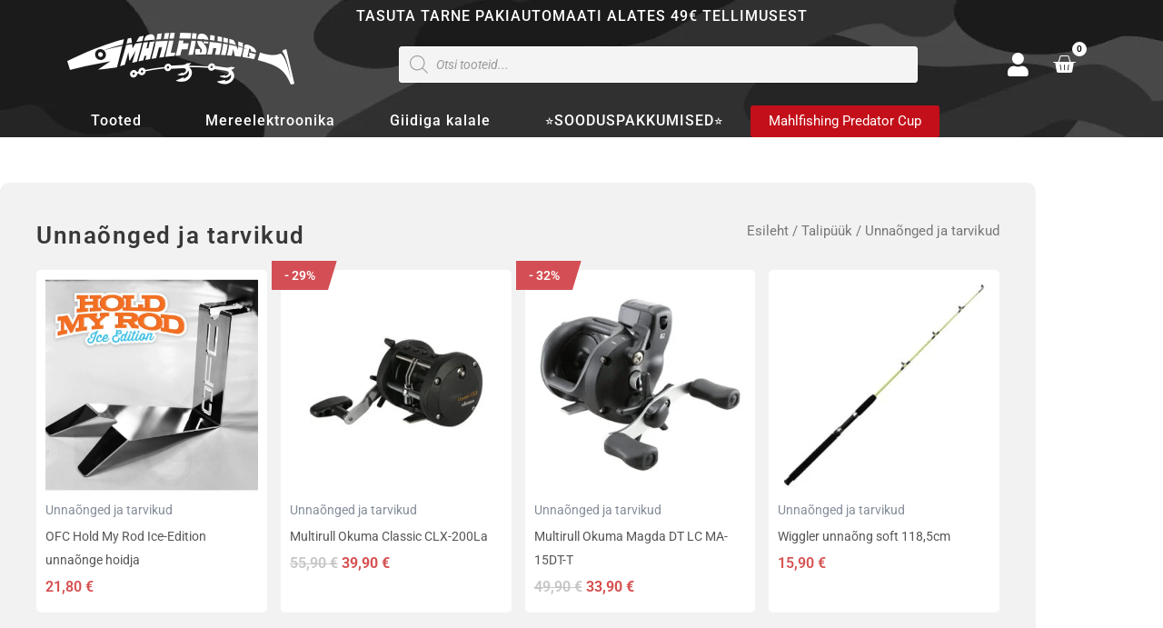

--- FILE ---
content_type: text/html; charset=UTF-8
request_url: https://mahlfishing.com/tooted/talipuuk/unnaonged-ja-tarvikud/
body_size: 49239
content:
<!DOCTYPE html>
<html lang="et" prefix="og: https://ogp.me/ns#">
<head>
<meta charset="UTF-8">
<meta name="viewport" content="width=device-width, initial-scale=1">
<link rel="profile" href="https://gmpg.org/xfn/11"> 
<!-- Search Engine Optimization by Rank Math - https://rankmath.com/ -->
<title>Unnaõnged ja tarvikud - Mahlfishing - kalastustarbed</title>
<meta name="robots" content="index, follow, max-snippet:-1, max-video-preview:-1, max-image-preview:large"/>
<link rel="canonical" href="https://mahlfishing.com/tooted/talipuuk/unnaonged-ja-tarvikud/" />
<meta property="og:locale" content="et_EE" />
<meta property="og:type" content="article" />
<meta property="og:title" content="Unnaõnged ja tarvikud - Mahlfishing - kalastustarbed" />
<meta property="og:url" content="https://mahlfishing.com/tooted/talipuuk/unnaonged-ja-tarvikud/" />
<meta property="og:site_name" content="Mahlfishing - kalastustarbed" />
<meta property="og:image" content="https://mahlfishing.com/wp-content/uploads/2023/11/unnaonged.jpg" />
<meta property="og:image:secure_url" content="https://mahlfishing.com/wp-content/uploads/2023/11/unnaonged.jpg" />
<meta property="og:image:width" content="800" />
<meta property="og:image:height" content="800" />
<meta property="og:image:type" content="image/jpeg" />
<meta name="twitter:card" content="summary_large_image" />
<meta name="twitter:title" content="Unnaõnged ja tarvikud - Mahlfishing - kalastustarbed" />
<meta name="twitter:label1" content="Tooted" />
<meta name="twitter:data1" content="9" />
<script type="application/ld+json" class="rank-math-schema">{"@context":"https://schema.org","@graph":[{"@type":"Organization","@id":"https://mahlfishing.com/#organization","name":"Mahlfishing - kalastustarbed"},{"@type":"WebSite","@id":"https://mahlfishing.com/#website","url":"https://mahlfishing.com","name":"Mahlfishing - kalastustarbed","publisher":{"@id":"https://mahlfishing.com/#organization"},"inLanguage":"et"},{"@type":"BreadcrumbList","@id":"https://mahlfishing.com/tooted/talipuuk/unnaonged-ja-tarvikud/#breadcrumb","itemListElement":[{"@type":"ListItem","position":"1","item":{"@id":"https://mahlfishing.com","name":"Avaleht"}},{"@type":"ListItem","position":"2","item":{"@id":"https://mahlfishing.com/tooted/talipuuk/unnaonged-ja-tarvikud/","name":"Unna\u00f5nged ja tarvikud"}}]},{"@type":"CollectionPage","@id":"https://mahlfishing.com/tooted/talipuuk/unnaonged-ja-tarvikud/#webpage","url":"https://mahlfishing.com/tooted/talipuuk/unnaonged-ja-tarvikud/","name":"Unna\u00f5nged ja tarvikud - Mahlfishing - kalastustarbed","isPartOf":{"@id":"https://mahlfishing.com/#website"},"inLanguage":"et","breadcrumb":{"@id":"https://mahlfishing.com/tooted/talipuuk/unnaonged-ja-tarvikud/#breadcrumb"}}]}</script>
<!-- /Rank Math WordPress SEO plugin -->
<link rel="alternate" type="application/rss+xml" title="Mahlfishing - kalastustarbed &raquo; RSS" href="https://mahlfishing.com/feed/" />
<link rel="alternate" type="application/rss+xml" title="Mahlfishing - kalastustarbed &raquo; Kommentaaride RSS" href="https://mahlfishing.com/comments/feed/" />
<link rel="alternate" type="application/rss+xml" title="Mahlfishing - kalastustarbed &raquo; Unnaõnged ja tarvikud Kategooria uudisevoog" href="https://mahlfishing.com/tooted/talipuuk/unnaonged-ja-tarvikud/feed/" />
<style id='wp-img-auto-sizes-contain-inline-css'>
img:is([sizes=auto i],[sizes^="auto," i]){contain-intrinsic-size:3000px 1500px}
/*# sourceURL=wp-img-auto-sizes-contain-inline-css */
</style>
<link rel='stylesheet' id='makecommerceblocks-css' href='//mahlfishing.com/wp-content/cache/wpfc-minified/2ej5toxt/c7iw5.css' media='all' />
<link rel='stylesheet' id='woobt-blocks-css' href='//mahlfishing.com/wp-content/plugins/woo-bought-together-premium/assets/css/blocks.css?ver=7.7.5' media='all' />
<link rel='stylesheet' id='astra-theme-css-css' href='//mahlfishing.com/wp-content/cache/wpfc-minified/jlu2cyz0/c7iw5.css' media='all' />
<style id='astra-theme-css-inline-css'>
:root{--ast-post-nav-space:0;--ast-container-default-xlg-padding:3em;--ast-container-default-lg-padding:3em;--ast-container-default-slg-padding:2em;--ast-container-default-md-padding:3em;--ast-container-default-sm-padding:3em;--ast-container-default-xs-padding:2.4em;--ast-container-default-xxs-padding:1.8em;--ast-code-block-background:#ECEFF3;--ast-comment-inputs-background:#F9FAFB;--ast-normal-container-width:1200px;--ast-narrow-container-width:750px;--ast-blog-title-font-weight:normal;--ast-blog-meta-weight:inherit;--ast-global-color-primary:var(--ast-global-color-5);--ast-global-color-secondary:var(--ast-global-color-4);--ast-global-color-alternate-background:var(--ast-global-color-7);--ast-global-color-subtle-background:var(--ast-global-color-6);--ast-bg-style-guide:var( --ast-global-color-secondary,--ast-global-color-5 );--ast-shadow-style-guide:0px 0px 4px 0 #00000057;--ast-global-dark-bg-style:#fff;--ast-global-dark-lfs:#fbfbfb;--ast-widget-bg-color:#fafafa;--ast-wc-container-head-bg-color:#fbfbfb;--ast-title-layout-bg:#eeeeee;--ast-search-border-color:#e7e7e7;--ast-lifter-hover-bg:#e6e6e6;--ast-gallery-block-color:#000;--srfm-color-input-label:var(--ast-global-color-2);}html{font-size:100%;}a{color:var(--ast-global-color-0);}a:hover,a:focus{color:var(--ast-global-color-1);}body,button,input,select,textarea,.ast-button,.ast-custom-button{font-family:-apple-system,BlinkMacSystemFont,Segoe UI,Roboto,Oxygen-Sans,Ubuntu,Cantarell,Helvetica Neue,sans-serif;font-weight:400;font-size:16px;font-size:1rem;line-height:var(--ast-body-line-height,1.65em);}blockquote{color:var(--ast-global-color-3);}h1,h2,h3,h4,h5,h6,.entry-content :where(h1,h2,h3,h4,h5,h6),.site-title,.site-title a{font-weight:600;}.ast-site-identity .site-title a{color:var(--ast-global-color-2);}.site-title{font-size:26px;font-size:1.625rem;display:block;}.site-header .site-description{font-size:15px;font-size:0.9375rem;display:none;}.entry-title{font-size:26px;font-size:1.625rem;}.archive .ast-article-post .ast-article-inner,.blog .ast-article-post .ast-article-inner,.archive .ast-article-post .ast-article-inner:hover,.blog .ast-article-post .ast-article-inner:hover{overflow:hidden;}h1,.entry-content :where(h1){font-size:40px;font-size:2.5rem;font-weight:600;line-height:1.4em;}h2,.entry-content :where(h2){font-size:32px;font-size:2rem;font-weight:600;line-height:1.3em;}h3,.entry-content :where(h3){font-size:26px;font-size:1.625rem;font-weight:600;line-height:1.3em;}h4,.entry-content :where(h4){font-size:24px;font-size:1.5rem;line-height:1.2em;font-weight:600;}h5,.entry-content :where(h5){font-size:20px;font-size:1.25rem;line-height:1.2em;font-weight:600;}h6,.entry-content :where(h6){font-size:16px;font-size:1rem;line-height:1.25em;font-weight:600;}::selection{background-color:var(--ast-global-color-0);color:#ffffff;}body,h1,h2,h3,h4,h5,h6,.entry-title a,.entry-content :where(h1,h2,h3,h4,h5,h6){color:var(--ast-global-color-3);}.tagcloud a:hover,.tagcloud a:focus,.tagcloud a.current-item{color:#ffffff;border-color:var(--ast-global-color-0);background-color:var(--ast-global-color-0);}input:focus,input[type="text"]:focus,input[type="email"]:focus,input[type="url"]:focus,input[type="password"]:focus,input[type="reset"]:focus,input[type="search"]:focus,textarea:focus{border-color:var(--ast-global-color-0);}input[type="radio"]:checked,input[type=reset],input[type="checkbox"]:checked,input[type="checkbox"]:hover:checked,input[type="checkbox"]:focus:checked,input[type=range]::-webkit-slider-thumb{border-color:var(--ast-global-color-0);background-color:var(--ast-global-color-0);box-shadow:none;}.site-footer a:hover + .post-count,.site-footer a:focus + .post-count{background:var(--ast-global-color-0);border-color:var(--ast-global-color-0);}.single .nav-links .nav-previous,.single .nav-links .nav-next{color:var(--ast-global-color-0);}.entry-meta,.entry-meta *{line-height:1.45;color:var(--ast-global-color-0);}.entry-meta a:not(.ast-button):hover,.entry-meta a:not(.ast-button):hover *,.entry-meta a:not(.ast-button):focus,.entry-meta a:not(.ast-button):focus *,.page-links > .page-link,.page-links .page-link:hover,.post-navigation a:hover{color:var(--ast-global-color-1);}#cat option,.secondary .calendar_wrap thead a,.secondary .calendar_wrap thead a:visited{color:var(--ast-global-color-0);}.secondary .calendar_wrap #today,.ast-progress-val span{background:var(--ast-global-color-0);}.secondary a:hover + .post-count,.secondary a:focus + .post-count{background:var(--ast-global-color-0);border-color:var(--ast-global-color-0);}.calendar_wrap #today > a{color:#ffffff;}.page-links .page-link,.single .post-navigation a{color:var(--ast-global-color-0);}.ast-search-menu-icon .search-form button.search-submit{padding:0 4px;}.ast-search-menu-icon form.search-form{padding-right:0;}.ast-search-menu-icon.slide-search input.search-field{width:0;}.ast-header-search .ast-search-menu-icon.ast-dropdown-active .search-form,.ast-header-search .ast-search-menu-icon.ast-dropdown-active .search-field:focus{transition:all 0.2s;}.search-form input.search-field:focus{outline:none;}.ast-search-menu-icon .search-form button.search-submit:focus,.ast-theme-transparent-header .ast-header-search .ast-dropdown-active .ast-icon,.ast-theme-transparent-header .ast-inline-search .search-field:focus .ast-icon{color:var(--ast-global-color-1);}.ast-header-search .slide-search .search-form{border:2px solid var(--ast-global-color-0);}.ast-header-search .slide-search .search-field{background-color:(--ast-global-dark-bg-style);}.ast-archive-title{color:var(--ast-global-color-2);}.widget-title,.widget .wp-block-heading{font-size:22px;font-size:1.375rem;color:var(--ast-global-color-2);}.ast-single-post .entry-content a,.ast-comment-content a:not(.ast-comment-edit-reply-wrap a),.woocommerce-js .woocommerce-product-details__short-description a{text-decoration:underline;}.ast-single-post .wp-block-button .wp-block-button__link,.ast-single-post .elementor-widget-button .elementor-button,.ast-single-post .entry-content .uagb-tab a,.ast-single-post .entry-content .uagb-ifb-cta a,.ast-single-post .entry-content .wp-block-uagb-buttons a,.ast-single-post .entry-content .uabb-module-content a,.ast-single-post .entry-content .uagb-post-grid a,.ast-single-post .entry-content .uagb-timeline a,.ast-single-post .entry-content .uagb-toc__wrap a,.ast-single-post .entry-content .uagb-taxomony-box a,.ast-single-post .entry-content .woocommerce a,.entry-content .wp-block-latest-posts > li > a,.ast-single-post .entry-content .wp-block-file__button,a.ast-post-filter-single,.ast-single-post .wp-block-buttons .wp-block-button.is-style-outline .wp-block-button__link,.ast-single-post .ast-comment-content .comment-reply-link,.ast-single-post .ast-comment-content .comment-edit-link,.entry-content [CLASS*="wc-block"] .wc-block-components-button,.entry-content [CLASS*="wc-block"] .wc-block-components-totals-coupon-link,.entry-content [CLASS*="wc-block"] .wc-block-components-product-name{text-decoration:none;}.ast-search-menu-icon.slide-search a:focus-visible:focus-visible,.astra-search-icon:focus-visible,#close:focus-visible,a:focus-visible,.ast-menu-toggle:focus-visible,.site .skip-link:focus-visible,.wp-block-loginout input:focus-visible,.wp-block-search.wp-block-search__button-inside .wp-block-search__inside-wrapper,.ast-header-navigation-arrow:focus-visible,.woocommerce .wc-proceed-to-checkout > .checkout-button:focus-visible,.woocommerce .woocommerce-MyAccount-navigation ul li a:focus-visible,.ast-orders-table__row .ast-orders-table__cell:focus-visible,.woocommerce .woocommerce-order-details .order-again > .button:focus-visible,.woocommerce .woocommerce-message a.button.wc-forward:focus-visible,.woocommerce #minus_qty:focus-visible,.woocommerce #plus_qty:focus-visible,a#ast-apply-coupon:focus-visible,.woocommerce .woocommerce-info a:focus-visible,.woocommerce .astra-shop-summary-wrap a:focus-visible,.woocommerce a.wc-forward:focus-visible,#ast-apply-coupon:focus-visible,.woocommerce-js .woocommerce-mini-cart-item a.remove:focus-visible,#close:focus-visible,.button.search-submit:focus-visible,#search_submit:focus,.normal-search:focus-visible,.ast-header-account-wrap:focus-visible,.woocommerce .ast-on-card-button.ast-quick-view-trigger:focus,.astra-cart-drawer-close:focus,.ast-single-variation:focus,.ast-woocommerce-product-gallery__image:focus,.ast-button:focus,.woocommerce-product-gallery--with-images [data-controls="prev"]:focus-visible,.woocommerce-product-gallery--with-images [data-controls="next"]:focus-visible,.ast-builder-button-wrap:has(.ast-custom-button-link:focus),.ast-builder-button-wrap .ast-custom-button-link:focus{outline-style:dotted;outline-color:inherit;outline-width:thin;}input:focus,input[type="text"]:focus,input[type="email"]:focus,input[type="url"]:focus,input[type="password"]:focus,input[type="reset"]:focus,input[type="search"]:focus,input[type="number"]:focus,textarea:focus,.wp-block-search__input:focus,[data-section="section-header-mobile-trigger"] .ast-button-wrap .ast-mobile-menu-trigger-minimal:focus,.ast-mobile-popup-drawer.active .menu-toggle-close:focus,.woocommerce-ordering select.orderby:focus,#ast-scroll-top:focus,#coupon_code:focus,.woocommerce-page #comment:focus,.woocommerce #reviews #respond input#submit:focus,.woocommerce a.add_to_cart_button:focus,.woocommerce .button.single_add_to_cart_button:focus,.woocommerce .woocommerce-cart-form button:focus,.woocommerce .woocommerce-cart-form__cart-item .quantity .qty:focus,.woocommerce .woocommerce-billing-fields .woocommerce-billing-fields__field-wrapper .woocommerce-input-wrapper > .input-text:focus,.woocommerce #order_comments:focus,.woocommerce #place_order:focus,.woocommerce .woocommerce-address-fields .woocommerce-address-fields__field-wrapper .woocommerce-input-wrapper > .input-text:focus,.woocommerce .woocommerce-MyAccount-content form button:focus,.woocommerce .woocommerce-MyAccount-content .woocommerce-EditAccountForm .woocommerce-form-row .woocommerce-Input.input-text:focus,.woocommerce .ast-woocommerce-container .woocommerce-pagination ul.page-numbers li a:focus,body #content .woocommerce form .form-row .select2-container--default .select2-selection--single:focus,#ast-coupon-code:focus,.woocommerce.woocommerce-js .quantity input[type=number]:focus,.woocommerce-js .woocommerce-mini-cart-item .quantity input[type=number]:focus,.woocommerce p#ast-coupon-trigger:focus{border-style:dotted;border-color:inherit;border-width:thin;}input{outline:none;}.woocommerce-js input[type=text]:focus,.woocommerce-js input[type=email]:focus,.woocommerce-js textarea:focus,input[type=number]:focus,.comments-area textarea#comment:focus,.comments-area textarea#comment:active,.comments-area .ast-comment-formwrap input[type="text"]:focus,.comments-area .ast-comment-formwrap input[type="text"]:active{outline-style:unset;outline-color:inherit;outline-width:thin;}.ast-logo-title-inline .site-logo-img{padding-right:1em;}.site-logo-img img{ transition:all 0.2s linear;}body .ast-oembed-container *{position:absolute;top:0;width:100%;height:100%;left:0;}body .wp-block-embed-pocket-casts .ast-oembed-container *{position:unset;}.ast-single-post-featured-section + article {margin-top: 2em;}.site-content .ast-single-post-featured-section img {width: 100%;overflow: hidden;object-fit: cover;}.ast-separate-container .site-content .ast-single-post-featured-section + article {margin-top: -80px;z-index: 9;position: relative;border-radius: 4px;}@media (min-width: 922px) {.ast-no-sidebar .site-content .ast-article-image-container--wide {margin-left: -120px;margin-right: -120px;max-width: unset;width: unset;}.ast-left-sidebar .site-content .ast-article-image-container--wide,.ast-right-sidebar .site-content .ast-article-image-container--wide {margin-left: -10px;margin-right: -10px;}.site-content .ast-article-image-container--full {margin-left: calc( -50vw + 50%);margin-right: calc( -50vw + 50%);max-width: 100vw;width: 100vw;}.ast-left-sidebar .site-content .ast-article-image-container--full,.ast-right-sidebar .site-content .ast-article-image-container--full {margin-left: -10px;margin-right: -10px;max-width: inherit;width: auto;}}.site > .ast-single-related-posts-container {margin-top: 0;}@media (min-width: 922px) {.ast-desktop .ast-container--narrow {max-width: var(--ast-narrow-container-width);margin: 0 auto;}}.ast-page-builder-template .hentry {margin: 0;}.ast-page-builder-template .site-content > .ast-container {max-width: 100%;padding: 0;}.ast-page-builder-template .site .site-content #primary {padding: 0;margin: 0;}.ast-page-builder-template .no-results {text-align: center;margin: 4em auto;}.ast-page-builder-template .ast-pagination {padding: 2em;}.ast-page-builder-template .entry-header.ast-no-title.ast-no-thumbnail {margin-top: 0;}.ast-page-builder-template .entry-header.ast-header-without-markup {margin-top: 0;margin-bottom: 0;}.ast-page-builder-template .entry-header.ast-no-title.ast-no-meta {margin-bottom: 0;}.ast-page-builder-template.single .post-navigation {padding-bottom: 2em;}.ast-page-builder-template.single-post .site-content > .ast-container {max-width: 100%;}.ast-page-builder-template .entry-header {margin-top: 2em;margin-left: auto;margin-right: auto;}.ast-page-builder-template .ast-archive-description {margin: 2em auto 0;padding-left: 20px;padding-right: 20px;}.ast-page-builder-template .ast-row {margin-left: 0;margin-right: 0;}.single.ast-page-builder-template .entry-header + .entry-content,.single.ast-page-builder-template .ast-single-entry-banner + .site-content article .entry-content {margin-bottom: 2em;}@media(min-width: 921px) {.ast-page-builder-template.archive.ast-right-sidebar .ast-row article,.ast-page-builder-template.archive.ast-left-sidebar .ast-row article {padding-left: 0;padding-right: 0;}}@media (max-width:921.9px){#ast-desktop-header{display:none;}}@media (min-width:922px){#ast-mobile-header{display:none;}}.wp-block-buttons.aligncenter{justify-content:center;}.wp-block-button.is-style-outline .wp-block-button__link{border-color:var(--ast-global-color-0);}div.wp-block-button.is-style-outline > .wp-block-button__link:not(.has-text-color),div.wp-block-button.wp-block-button__link.is-style-outline:not(.has-text-color){color:var(--ast-global-color-0);}.wp-block-button.is-style-outline .wp-block-button__link:hover,.wp-block-buttons .wp-block-button.is-style-outline .wp-block-button__link:focus,.wp-block-buttons .wp-block-button.is-style-outline > .wp-block-button__link:not(.has-text-color):hover,.wp-block-buttons .wp-block-button.wp-block-button__link.is-style-outline:not(.has-text-color):hover{color:#ffffff;background-color:var(--ast-global-color-1);border-color:var(--ast-global-color-1);}.post-page-numbers.current .page-link,.ast-pagination .page-numbers.current{color:#ffffff;border-color:var(--ast-global-color-0);background-color:var(--ast-global-color-0);}.wp-block-button.is-style-outline .wp-block-button__link.wp-element-button,.ast-outline-button{border-color:var(--ast-global-color-0);font-family:inherit;font-weight:500;font-size:16px;font-size:1rem;line-height:1em;}.wp-block-buttons .wp-block-button.is-style-outline > .wp-block-button__link:not(.has-text-color),.wp-block-buttons .wp-block-button.wp-block-button__link.is-style-outline:not(.has-text-color),.ast-outline-button{color:var(--ast-global-color-0);}.wp-block-button.is-style-outline .wp-block-button__link:hover,.wp-block-buttons .wp-block-button.is-style-outline .wp-block-button__link:focus,.wp-block-buttons .wp-block-button.is-style-outline > .wp-block-button__link:not(.has-text-color):hover,.wp-block-buttons .wp-block-button.wp-block-button__link.is-style-outline:not(.has-text-color):hover,.ast-outline-button:hover,.ast-outline-button:focus,.wp-block-uagb-buttons-child .uagb-buttons-repeater.ast-outline-button:hover,.wp-block-uagb-buttons-child .uagb-buttons-repeater.ast-outline-button:focus{color:#ffffff;background-color:var(--ast-global-color-1);border-color:var(--ast-global-color-1);}.wp-block-button .wp-block-button__link.wp-element-button.is-style-outline:not(.has-background),.wp-block-button.is-style-outline>.wp-block-button__link.wp-element-button:not(.has-background),.ast-outline-button{background-color:transparent;}.entry-content[data-ast-blocks-layout] > figure{margin-bottom:1em;}h1.widget-title{font-weight:600;}h2.widget-title{font-weight:600;}h3.widget-title{font-weight:600;}.elementor-widget-container .elementor-loop-container .e-loop-item[data-elementor-type="loop-item"]{width:100%;}.review-rating{display:flex;align-items:center;order:2;}#page{display:flex;flex-direction:column;min-height:100vh;}.ast-404-layout-1 h1.page-title{color:var(--ast-global-color-2);}.single .post-navigation a{line-height:1em;height:inherit;}.error-404 .page-sub-title{font-size:1.5rem;font-weight:inherit;}.search .site-content .content-area .search-form{margin-bottom:0;}#page .site-content{flex-grow:1;}.widget{margin-bottom:1.25em;}#secondary li{line-height:1.5em;}#secondary .wp-block-group h2{margin-bottom:0.7em;}#secondary h2{font-size:1.7rem;}.ast-separate-container .ast-article-post,.ast-separate-container .ast-article-single,.ast-separate-container .comment-respond{padding:3em;}.ast-separate-container .ast-article-single .ast-article-single{padding:0;}.ast-article-single .wp-block-post-template-is-layout-grid{padding-left:0;}.ast-separate-container .comments-title,.ast-narrow-container .comments-title{padding:1.5em 2em;}.ast-page-builder-template .comment-form-textarea,.ast-comment-formwrap .ast-grid-common-col{padding:0;}.ast-comment-formwrap{padding:0;display:inline-flex;column-gap:20px;width:100%;margin-left:0;margin-right:0;}.comments-area textarea#comment:focus,.comments-area textarea#comment:active,.comments-area .ast-comment-formwrap input[type="text"]:focus,.comments-area .ast-comment-formwrap input[type="text"]:active {box-shadow:none;outline:none;}.archive.ast-page-builder-template .entry-header{margin-top:2em;}.ast-page-builder-template .ast-comment-formwrap{width:100%;}.entry-title{margin-bottom:0.5em;}.ast-archive-description p{font-size:inherit;font-weight:inherit;line-height:inherit;}.ast-separate-container .ast-comment-list li.depth-1,.hentry{margin-bottom:2em;}@media (min-width:921px){.ast-left-sidebar.ast-page-builder-template #secondary,.archive.ast-right-sidebar.ast-page-builder-template .site-main{padding-left:20px;padding-right:20px;}}@media (max-width:544px){.ast-comment-formwrap.ast-row{column-gap:10px;display:inline-block;}#ast-commentform .ast-grid-common-col{position:relative;width:100%;}}@media (min-width:1201px){.ast-separate-container .ast-article-post,.ast-separate-container .ast-article-single,.ast-separate-container .ast-author-box,.ast-separate-container .ast-404-layout-1,.ast-separate-container .no-results{padding:3em;}}@media (max-width:921px){.ast-left-sidebar #content > .ast-container{display:flex;flex-direction:column-reverse;width:100%;}}@media (min-width:922px){.ast-separate-container.ast-right-sidebar #primary,.ast-separate-container.ast-left-sidebar #primary{border:0;}.search-no-results.ast-separate-container #primary{margin-bottom:4em;}}.wp-block-button .wp-block-button__link{color:#ffffff;}.wp-block-button .wp-block-button__link:hover,.wp-block-button .wp-block-button__link:focus{color:#ffffff;background-color:var(--ast-global-color-1);border-color:var(--ast-global-color-1);}.elementor-widget-heading h1.elementor-heading-title{line-height:1.4em;}.elementor-widget-heading h2.elementor-heading-title{line-height:1.3em;}.elementor-widget-heading h3.elementor-heading-title{line-height:1.3em;}.elementor-widget-heading h4.elementor-heading-title{line-height:1.2em;}.elementor-widget-heading h5.elementor-heading-title{line-height:1.2em;}.elementor-widget-heading h6.elementor-heading-title{line-height:1.25em;}.wp-block-button .wp-block-button__link,.wp-block-search .wp-block-search__button,body .wp-block-file .wp-block-file__button{border-color:var(--ast-global-color-0);background-color:var(--ast-global-color-0);color:#ffffff;font-family:inherit;font-weight:500;line-height:1em;font-size:16px;font-size:1rem;padding-top:15px;padding-right:30px;padding-bottom:15px;padding-left:30px;}@media (max-width:921px){.wp-block-button .wp-block-button__link,.wp-block-search .wp-block-search__button,body .wp-block-file .wp-block-file__button{padding-top:14px;padding-right:28px;padding-bottom:14px;padding-left:28px;}}@media (max-width:544px){.wp-block-button .wp-block-button__link,.wp-block-search .wp-block-search__button,body .wp-block-file .wp-block-file__button{padding-top:12px;padding-right:24px;padding-bottom:12px;padding-left:24px;}}.menu-toggle,button,.ast-button,.ast-custom-button,.button,input#submit,input[type="button"],input[type="submit"],input[type="reset"],#comments .submit,.search .search-submit,form[CLASS*="wp-block-search__"].wp-block-search .wp-block-search__inside-wrapper .wp-block-search__button,body .wp-block-file .wp-block-file__button,.search .search-submit,.woocommerce-js a.button,.woocommerce button.button,.woocommerce .woocommerce-message a.button,.woocommerce #respond input#submit.alt,.woocommerce input.button.alt,.woocommerce input.button,.woocommerce input.button:disabled,.woocommerce input.button:disabled[disabled],.woocommerce input.button:disabled:hover,.woocommerce input.button:disabled[disabled]:hover,.woocommerce #respond input#submit,.woocommerce button.button.alt.disabled,.wc-block-grid__products .wc-block-grid__product .wp-block-button__link,.wc-block-grid__product-onsale,[CLASS*="wc-block"] button,.woocommerce-js .astra-cart-drawer .astra-cart-drawer-content .woocommerce-mini-cart__buttons .button:not(.checkout):not(.ast-continue-shopping),.woocommerce-js .astra-cart-drawer .astra-cart-drawer-content .woocommerce-mini-cart__buttons a.checkout,.woocommerce button.button.alt.disabled.wc-variation-selection-needed,[CLASS*="wc-block"] .wc-block-components-button{border-style:solid;border-top-width:0;border-right-width:0;border-left-width:0;border-bottom-width:0;color:#ffffff;border-color:var(--ast-global-color-0);background-color:var(--ast-global-color-0);padding-top:15px;padding-right:30px;padding-bottom:15px;padding-left:30px;font-family:inherit;font-weight:500;font-size:16px;font-size:1rem;line-height:1em;}button:focus,.menu-toggle:hover,button:hover,.ast-button:hover,.ast-custom-button:hover .button:hover,.ast-custom-button:hover ,input[type=reset]:hover,input[type=reset]:focus,input#submit:hover,input#submit:focus,input[type="button"]:hover,input[type="button"]:focus,input[type="submit"]:hover,input[type="submit"]:focus,form[CLASS*="wp-block-search__"].wp-block-search .wp-block-search__inside-wrapper .wp-block-search__button:hover,form[CLASS*="wp-block-search__"].wp-block-search .wp-block-search__inside-wrapper .wp-block-search__button:focus,body .wp-block-file .wp-block-file__button:hover,body .wp-block-file .wp-block-file__button:focus,.woocommerce-js a.button:hover,.woocommerce button.button:hover,.woocommerce .woocommerce-message a.button:hover,.woocommerce #respond input#submit:hover,.woocommerce #respond input#submit.alt:hover,.woocommerce input.button.alt:hover,.woocommerce input.button:hover,.woocommerce button.button.alt.disabled:hover,.wc-block-grid__products .wc-block-grid__product .wp-block-button__link:hover,[CLASS*="wc-block"] button:hover,.woocommerce-js .astra-cart-drawer .astra-cart-drawer-content .woocommerce-mini-cart__buttons .button:not(.checkout):not(.ast-continue-shopping):hover,.woocommerce-js .astra-cart-drawer .astra-cart-drawer-content .woocommerce-mini-cart__buttons a.checkout:hover,.woocommerce button.button.alt.disabled.wc-variation-selection-needed:hover,[CLASS*="wc-block"] .wc-block-components-button:hover,[CLASS*="wc-block"] .wc-block-components-button:focus{color:#ffffff;background-color:var(--ast-global-color-1);border-color:var(--ast-global-color-1);}form[CLASS*="wp-block-search__"].wp-block-search .wp-block-search__inside-wrapper .wp-block-search__button.has-icon{padding-top:calc(15px - 3px);padding-right:calc(30px - 3px);padding-bottom:calc(15px - 3px);padding-left:calc(30px - 3px);}@media (max-width:921px){.menu-toggle,button,.ast-button,.ast-custom-button,.button,input#submit,input[type="button"],input[type="submit"],input[type="reset"],#comments .submit,.search .search-submit,form[CLASS*="wp-block-search__"].wp-block-search .wp-block-search__inside-wrapper .wp-block-search__button,body .wp-block-file .wp-block-file__button,.search .search-submit,.woocommerce-js a.button,.woocommerce button.button,.woocommerce .woocommerce-message a.button,.woocommerce #respond input#submit.alt,.woocommerce input.button.alt,.woocommerce input.button,.woocommerce input.button:disabled,.woocommerce input.button:disabled[disabled],.woocommerce input.button:disabled:hover,.woocommerce input.button:disabled[disabled]:hover,.woocommerce #respond input#submit,.woocommerce button.button.alt.disabled,.wc-block-grid__products .wc-block-grid__product .wp-block-button__link,.wc-block-grid__product-onsale,[CLASS*="wc-block"] button,.woocommerce-js .astra-cart-drawer .astra-cart-drawer-content .woocommerce-mini-cart__buttons .button:not(.checkout):not(.ast-continue-shopping),.woocommerce-js .astra-cart-drawer .astra-cart-drawer-content .woocommerce-mini-cart__buttons a.checkout,.woocommerce button.button.alt.disabled.wc-variation-selection-needed,[CLASS*="wc-block"] .wc-block-components-button{padding-top:14px;padding-right:28px;padding-bottom:14px;padding-left:28px;}}@media (max-width:544px){.menu-toggle,button,.ast-button,.ast-custom-button,.button,input#submit,input[type="button"],input[type="submit"],input[type="reset"],#comments .submit,.search .search-submit,form[CLASS*="wp-block-search__"].wp-block-search .wp-block-search__inside-wrapper .wp-block-search__button,body .wp-block-file .wp-block-file__button,.search .search-submit,.woocommerce-js a.button,.woocommerce button.button,.woocommerce .woocommerce-message a.button,.woocommerce #respond input#submit.alt,.woocommerce input.button.alt,.woocommerce input.button,.woocommerce input.button:disabled,.woocommerce input.button:disabled[disabled],.woocommerce input.button:disabled:hover,.woocommerce input.button:disabled[disabled]:hover,.woocommerce #respond input#submit,.woocommerce button.button.alt.disabled,.wc-block-grid__products .wc-block-grid__product .wp-block-button__link,.wc-block-grid__product-onsale,[CLASS*="wc-block"] button,.woocommerce-js .astra-cart-drawer .astra-cart-drawer-content .woocommerce-mini-cart__buttons .button:not(.checkout):not(.ast-continue-shopping),.woocommerce-js .astra-cart-drawer .astra-cart-drawer-content .woocommerce-mini-cart__buttons a.checkout,.woocommerce button.button.alt.disabled.wc-variation-selection-needed,[CLASS*="wc-block"] .wc-block-components-button{padding-top:12px;padding-right:24px;padding-bottom:12px;padding-left:24px;}}@media (max-width:921px){.ast-mobile-header-stack .main-header-bar .ast-search-menu-icon{display:inline-block;}.ast-header-break-point.ast-header-custom-item-outside .ast-mobile-header-stack .main-header-bar .ast-search-icon{margin:0;}.ast-comment-avatar-wrap img{max-width:2.5em;}.ast-comment-meta{padding:0 1.8888em 1.3333em;}.ast-separate-container .ast-comment-list li.depth-1{padding:1.5em 2.14em;}.ast-separate-container .comment-respond{padding:2em 2.14em;}}@media (min-width:544px){.ast-container{max-width:100%;}}@media (max-width:544px){.ast-separate-container .ast-article-post,.ast-separate-container .ast-article-single,.ast-separate-container .comments-title,.ast-separate-container .ast-archive-description{padding:1.5em 1em;}.ast-separate-container #content .ast-container{padding-left:0.54em;padding-right:0.54em;}.ast-separate-container .ast-comment-list .bypostauthor{padding:.5em;}.ast-search-menu-icon.ast-dropdown-active .search-field{width:170px;}} #ast-mobile-header .ast-site-header-cart-li a{pointer-events:none;}.ast-separate-container{background-color:var(--ast-global-color-4);background-image:none;}@media (max-width:921px){.site-title{display:block;}.site-header .site-description{display:none;}h1,.entry-content :where(h1){font-size:30px;}h2,.entry-content :where(h2){font-size:25px;}h3,.entry-content :where(h3){font-size:20px;}}@media (max-width:544px){.site-title{display:block;}.site-header .site-description{display:none;}h1,.entry-content :where(h1){font-size:30px;}h2,.entry-content :where(h2){font-size:25px;}h3,.entry-content :where(h3){font-size:20px;}}@media (max-width:921px){html{font-size:91.2%;}}@media (max-width:544px){html{font-size:91.2%;}}@media (min-width:922px){.ast-container{max-width:1240px;}}@media (min-width:922px){.site-content .ast-container{display:flex;}}@media (max-width:921px){.site-content .ast-container{flex-direction:column;}}.ast-blog-layout-classic-grid .ast-article-inner{box-shadow:0px 6px 15px -2px rgba(16,24,40,0.05);}.ast-separate-container .ast-blog-layout-classic-grid .ast-article-inner,.ast-plain-container .ast-blog-layout-classic-grid .ast-article-inner{height:100%;}.ast-blog-layout-6-grid .ast-blog-featured-section:before { content: ""; }.cat-links.badge a,.tags-links.badge a {padding: 4px 8px;border-radius: 3px;font-weight: 400;}.cat-links.underline a,.tags-links.underline a{text-decoration: underline;}@media (min-width:922px){.main-header-menu .sub-menu .menu-item.ast-left-align-sub-menu:hover > .sub-menu,.main-header-menu .sub-menu .menu-item.ast-left-align-sub-menu.focus > .sub-menu{margin-left:-0px;}}.entry-content li > p{margin-bottom:0;}.site .comments-area{padding-bottom:3em;}.wp-block-file {display: flex;align-items: center;flex-wrap: wrap;justify-content: space-between;}.wp-block-pullquote {border: none;}.wp-block-pullquote blockquote::before {content: "\201D";font-family: "Helvetica",sans-serif;display: flex;transform: rotate( 180deg );font-size: 6rem;font-style: normal;line-height: 1;font-weight: bold;align-items: center;justify-content: center;}.has-text-align-right > blockquote::before {justify-content: flex-start;}.has-text-align-left > blockquote::before {justify-content: flex-end;}figure.wp-block-pullquote.is-style-solid-color blockquote {max-width: 100%;text-align: inherit;}:root {--wp--custom--ast-default-block-top-padding: 3em;--wp--custom--ast-default-block-right-padding: 3em;--wp--custom--ast-default-block-bottom-padding: 3em;--wp--custom--ast-default-block-left-padding: 3em;--wp--custom--ast-container-width: 1200px;--wp--custom--ast-content-width-size: 1200px;--wp--custom--ast-wide-width-size: calc(1200px + var(--wp--custom--ast-default-block-left-padding) + var(--wp--custom--ast-default-block-right-padding));}.ast-narrow-container {--wp--custom--ast-content-width-size: 750px;--wp--custom--ast-wide-width-size: 750px;}@media(max-width: 921px) {:root {--wp--custom--ast-default-block-top-padding: 3em;--wp--custom--ast-default-block-right-padding: 2em;--wp--custom--ast-default-block-bottom-padding: 3em;--wp--custom--ast-default-block-left-padding: 2em;}}@media(max-width: 544px) {:root {--wp--custom--ast-default-block-top-padding: 3em;--wp--custom--ast-default-block-right-padding: 1.5em;--wp--custom--ast-default-block-bottom-padding: 3em;--wp--custom--ast-default-block-left-padding: 1.5em;}}.entry-content > .wp-block-group,.entry-content > .wp-block-cover,.entry-content > .wp-block-columns {padding-top: var(--wp--custom--ast-default-block-top-padding);padding-right: var(--wp--custom--ast-default-block-right-padding);padding-bottom: var(--wp--custom--ast-default-block-bottom-padding);padding-left: var(--wp--custom--ast-default-block-left-padding);}.ast-plain-container.ast-no-sidebar .entry-content > .alignfull,.ast-page-builder-template .ast-no-sidebar .entry-content > .alignfull {margin-left: calc( -50vw + 50%);margin-right: calc( -50vw + 50%);max-width: 100vw;width: 100vw;}.ast-plain-container.ast-no-sidebar .entry-content .alignfull .alignfull,.ast-page-builder-template.ast-no-sidebar .entry-content .alignfull .alignfull,.ast-plain-container.ast-no-sidebar .entry-content .alignfull .alignwide,.ast-page-builder-template.ast-no-sidebar .entry-content .alignfull .alignwide,.ast-plain-container.ast-no-sidebar .entry-content .alignwide .alignfull,.ast-page-builder-template.ast-no-sidebar .entry-content .alignwide .alignfull,.ast-plain-container.ast-no-sidebar .entry-content .alignwide .alignwide,.ast-page-builder-template.ast-no-sidebar .entry-content .alignwide .alignwide,.ast-plain-container.ast-no-sidebar .entry-content .wp-block-column .alignfull,.ast-page-builder-template.ast-no-sidebar .entry-content .wp-block-column .alignfull,.ast-plain-container.ast-no-sidebar .entry-content .wp-block-column .alignwide,.ast-page-builder-template.ast-no-sidebar .entry-content .wp-block-column .alignwide {margin-left: auto;margin-right: auto;width: 100%;}[data-ast-blocks-layout] .wp-block-separator:not(.is-style-dots) {height: 0;}[data-ast-blocks-layout] .wp-block-separator {margin: 20px auto;}[data-ast-blocks-layout] .wp-block-separator:not(.is-style-wide):not(.is-style-dots) {max-width: 100px;}[data-ast-blocks-layout] .wp-block-separator.has-background {padding: 0;}.entry-content[data-ast-blocks-layout] > * {max-width: var(--wp--custom--ast-content-width-size);margin-left: auto;margin-right: auto;}.entry-content[data-ast-blocks-layout] > .alignwide {max-width: var(--wp--custom--ast-wide-width-size);}.entry-content[data-ast-blocks-layout] .alignfull {max-width: none;}.entry-content .wp-block-columns {margin-bottom: 0;}blockquote {margin: 1.5em;border-color: rgba(0,0,0,0.05);}.wp-block-quote:not(.has-text-align-right):not(.has-text-align-center) {border-left: 5px solid rgba(0,0,0,0.05);}.has-text-align-right > blockquote,blockquote.has-text-align-right {border-right: 5px solid rgba(0,0,0,0.05);}.has-text-align-left > blockquote,blockquote.has-text-align-left {border-left: 5px solid rgba(0,0,0,0.05);}.wp-block-site-tagline,.wp-block-latest-posts .read-more {margin-top: 15px;}.wp-block-loginout p label {display: block;}.wp-block-loginout p:not(.login-remember):not(.login-submit) input {width: 100%;}.wp-block-loginout input:focus {border-color: transparent;}.wp-block-loginout input:focus {outline: thin dotted;}.entry-content .wp-block-media-text .wp-block-media-text__content {padding: 0 0 0 8%;}.entry-content .wp-block-media-text.has-media-on-the-right .wp-block-media-text__content {padding: 0 8% 0 0;}.entry-content .wp-block-media-text.has-background .wp-block-media-text__content {padding: 8%;}.entry-content .wp-block-cover:not([class*="background-color"]):not(.has-text-color.has-link-color) .wp-block-cover__inner-container,.entry-content .wp-block-cover:not([class*="background-color"]) .wp-block-cover-image-text,.entry-content .wp-block-cover:not([class*="background-color"]) .wp-block-cover-text,.entry-content .wp-block-cover-image:not([class*="background-color"]) .wp-block-cover__inner-container,.entry-content .wp-block-cover-image:not([class*="background-color"]) .wp-block-cover-image-text,.entry-content .wp-block-cover-image:not([class*="background-color"]) .wp-block-cover-text {color: var(--ast-global-color-primary,var(--ast-global-color-5));}.wp-block-loginout .login-remember input {width: 1.1rem;height: 1.1rem;margin: 0 5px 4px 0;vertical-align: middle;}.wp-block-latest-posts > li > *:first-child,.wp-block-latest-posts:not(.is-grid) > li:first-child {margin-top: 0;}.entry-content > .wp-block-buttons,.entry-content > .wp-block-uagb-buttons {margin-bottom: 1.5em;}.wp-block-search__inside-wrapper .wp-block-search__input {padding: 0 10px;color: var(--ast-global-color-3);background: var(--ast-global-color-primary,var(--ast-global-color-5));border-color: var(--ast-border-color);}.wp-block-latest-posts .read-more {margin-bottom: 1.5em;}.wp-block-search__no-button .wp-block-search__inside-wrapper .wp-block-search__input {padding-top: 5px;padding-bottom: 5px;}.wp-block-latest-posts .wp-block-latest-posts__post-date,.wp-block-latest-posts .wp-block-latest-posts__post-author {font-size: 1rem;}.wp-block-latest-posts > li > *,.wp-block-latest-posts:not(.is-grid) > li {margin-top: 12px;margin-bottom: 12px;}.ast-page-builder-template .entry-content[data-ast-blocks-layout] > .alignwide:where(:not(.uagb-is-root-container):not(.spectra-is-root-container)) > * {max-width: var(--wp--custom--ast-wide-width-size);}.ast-page-builder-template .entry-content[data-ast-blocks-layout] > .inherit-container-width > *,.ast-page-builder-template .entry-content[data-ast-blocks-layout] > *:not(.wp-block-group):where(:not(.uagb-is-root-container):not(.spectra-is-root-container)) > *,.entry-content[data-ast-blocks-layout] > .wp-block-cover .wp-block-cover__inner-container {max-width: var(--wp--custom--ast-content-width-size) ;margin-left: auto;margin-right: auto;}.ast-page-builder-template .entry-content[data-ast-blocks-layout] > *,.ast-page-builder-template .entry-content[data-ast-blocks-layout] > .alignfull:where(:not(.wp-block-group):not(.uagb-is-root-container):not(.spectra-is-root-container)) > * {max-width: none;}.entry-content[data-ast-blocks-layout] .wp-block-cover:not(.alignleft):not(.alignright) {width: auto;}@media(max-width: 1200px) {.ast-separate-container .entry-content > .alignfull,.ast-separate-container .entry-content[data-ast-blocks-layout] > .alignwide,.ast-plain-container .entry-content[data-ast-blocks-layout] > .alignwide,.ast-plain-container .entry-content .alignfull {margin-left: calc(-1 * min(var(--ast-container-default-xlg-padding),20px)) ;margin-right: calc(-1 * min(var(--ast-container-default-xlg-padding),20px));}}@media(min-width: 1201px) {.ast-separate-container .entry-content > .alignfull {margin-left: calc(-1 * var(--ast-container-default-xlg-padding) );margin-right: calc(-1 * var(--ast-container-default-xlg-padding) );}.ast-separate-container .entry-content[data-ast-blocks-layout] > .alignwide,.ast-plain-container .entry-content[data-ast-blocks-layout] > .alignwide {margin-left: calc(-1 * var(--wp--custom--ast-default-block-left-padding) );margin-right: calc(-1 * var(--wp--custom--ast-default-block-right-padding) );}}@media(min-width: 921px) {.ast-separate-container .entry-content .wp-block-group.alignwide:not(.inherit-container-width) > :where(:not(.alignleft):not(.alignright)),.ast-plain-container .entry-content .wp-block-group.alignwide:not(.inherit-container-width) > :where(:not(.alignleft):not(.alignright)) {max-width: calc( var(--wp--custom--ast-content-width-size) + 80px );}.ast-plain-container.ast-right-sidebar .entry-content[data-ast-blocks-layout] .alignfull,.ast-plain-container.ast-left-sidebar .entry-content[data-ast-blocks-layout] .alignfull {margin-left: -60px;margin-right: -60px;}}@media(min-width: 544px) {.entry-content > .alignleft {margin-right: 20px;}.entry-content > .alignright {margin-left: 20px;}}@media (max-width:544px){.wp-block-columns .wp-block-column:not(:last-child){margin-bottom:20px;}.wp-block-latest-posts{margin:0;}}@media( max-width: 600px ) {.entry-content .wp-block-media-text .wp-block-media-text__content,.entry-content .wp-block-media-text.has-media-on-the-right .wp-block-media-text__content {padding: 8% 0 0;}.entry-content .wp-block-media-text.has-background .wp-block-media-text__content {padding: 8%;}}.ast-page-builder-template .entry-header {padding-left: 0;}.ast-narrow-container .site-content .wp-block-uagb-image--align-full .wp-block-uagb-image__figure {max-width: 100%;margin-left: auto;margin-right: auto;}.entry-content ul,.entry-content ol {padding: revert;margin: revert;}.entry-content ul.wc-block-product-template{padding: 0;}:root .has-ast-global-color-0-color{color:var(--ast-global-color-0);}:root .has-ast-global-color-0-background-color{background-color:var(--ast-global-color-0);}:root .wp-block-button .has-ast-global-color-0-color{color:var(--ast-global-color-0);}:root .wp-block-button .has-ast-global-color-0-background-color{background-color:var(--ast-global-color-0);}:root .has-ast-global-color-1-color{color:var(--ast-global-color-1);}:root .has-ast-global-color-1-background-color{background-color:var(--ast-global-color-1);}:root .wp-block-button .has-ast-global-color-1-color{color:var(--ast-global-color-1);}:root .wp-block-button .has-ast-global-color-1-background-color{background-color:var(--ast-global-color-1);}:root .has-ast-global-color-2-color{color:var(--ast-global-color-2);}:root .has-ast-global-color-2-background-color{background-color:var(--ast-global-color-2);}:root .wp-block-button .has-ast-global-color-2-color{color:var(--ast-global-color-2);}:root .wp-block-button .has-ast-global-color-2-background-color{background-color:var(--ast-global-color-2);}:root .has-ast-global-color-3-color{color:var(--ast-global-color-3);}:root .has-ast-global-color-3-background-color{background-color:var(--ast-global-color-3);}:root .wp-block-button .has-ast-global-color-3-color{color:var(--ast-global-color-3);}:root .wp-block-button .has-ast-global-color-3-background-color{background-color:var(--ast-global-color-3);}:root .has-ast-global-color-4-color{color:var(--ast-global-color-4);}:root .has-ast-global-color-4-background-color{background-color:var(--ast-global-color-4);}:root .wp-block-button .has-ast-global-color-4-color{color:var(--ast-global-color-4);}:root .wp-block-button .has-ast-global-color-4-background-color{background-color:var(--ast-global-color-4);}:root .has-ast-global-color-5-color{color:var(--ast-global-color-5);}:root .has-ast-global-color-5-background-color{background-color:var(--ast-global-color-5);}:root .wp-block-button .has-ast-global-color-5-color{color:var(--ast-global-color-5);}:root .wp-block-button .has-ast-global-color-5-background-color{background-color:var(--ast-global-color-5);}:root .has-ast-global-color-6-color{color:var(--ast-global-color-6);}:root .has-ast-global-color-6-background-color{background-color:var(--ast-global-color-6);}:root .wp-block-button .has-ast-global-color-6-color{color:var(--ast-global-color-6);}:root .wp-block-button .has-ast-global-color-6-background-color{background-color:var(--ast-global-color-6);}:root .has-ast-global-color-7-color{color:var(--ast-global-color-7);}:root .has-ast-global-color-7-background-color{background-color:var(--ast-global-color-7);}:root .wp-block-button .has-ast-global-color-7-color{color:var(--ast-global-color-7);}:root .wp-block-button .has-ast-global-color-7-background-color{background-color:var(--ast-global-color-7);}:root .has-ast-global-color-8-color{color:var(--ast-global-color-8);}:root .has-ast-global-color-8-background-color{background-color:var(--ast-global-color-8);}:root .wp-block-button .has-ast-global-color-8-color{color:var(--ast-global-color-8);}:root .wp-block-button .has-ast-global-color-8-background-color{background-color:var(--ast-global-color-8);}:root{--ast-global-color-0:#046bd2;--ast-global-color-1:#045cb4;--ast-global-color-2:#1e293b;--ast-global-color-3:#334155;--ast-global-color-4:#F0F5FA;--ast-global-color-5:#FFFFFF;--ast-global-color-6:#ADB6BE;--ast-global-color-7:#111111;--ast-global-color-8:#111111;}:root {--ast-border-color : var(--ast-global-color-6);}.ast-breadcrumbs .trail-browse,.ast-breadcrumbs .trail-items,.ast-breadcrumbs .trail-items li{display:inline-block;margin:0;padding:0;border:none;background:inherit;text-indent:0;text-decoration:none;}.ast-breadcrumbs .trail-browse{font-size:inherit;font-style:inherit;font-weight:inherit;color:inherit;}.ast-breadcrumbs .trail-items{list-style:none;}.trail-items li::after{padding:0 0.3em;content:"\00bb";}.trail-items li:last-of-type::after{display:none;}h1,h2,h3,h4,h5,h6,.entry-content :where(h1,h2,h3,h4,h5,h6){color:var(--ast-global-color-2);}.entry-title a{color:var(--ast-global-color-2);}@media (max-width:921px){.ast-builder-grid-row-container.ast-builder-grid-row-tablet-3-firstrow .ast-builder-grid-row > *:first-child,.ast-builder-grid-row-container.ast-builder-grid-row-tablet-3-lastrow .ast-builder-grid-row > *:last-child{grid-column:1 / -1;}}@media (max-width:544px){.ast-builder-grid-row-container.ast-builder-grid-row-mobile-3-firstrow .ast-builder-grid-row > *:first-child,.ast-builder-grid-row-container.ast-builder-grid-row-mobile-3-lastrow .ast-builder-grid-row > *:last-child{grid-column:1 / -1;}}.ast-builder-layout-element[data-section="title_tagline"]{display:flex;}@media (max-width:921px){.ast-header-break-point .ast-builder-layout-element[data-section="title_tagline"]{display:flex;}}@media (max-width:544px){.ast-header-break-point .ast-builder-layout-element[data-section="title_tagline"]{display:flex;}}.ast-builder-menu-1{font-family:inherit;font-weight:inherit;}.ast-builder-menu-1 .menu-item > .menu-link{color:var(--ast-global-color-3);}.ast-builder-menu-1 .menu-item > .ast-menu-toggle{color:var(--ast-global-color-3);}.ast-builder-menu-1 .menu-item:hover > .menu-link,.ast-builder-menu-1 .inline-on-mobile .menu-item:hover > .ast-menu-toggle{color:var(--ast-global-color-1);}.ast-builder-menu-1 .menu-item:hover > .ast-menu-toggle{color:var(--ast-global-color-1);}.ast-builder-menu-1 .menu-item.current-menu-item > .menu-link,.ast-builder-menu-1 .inline-on-mobile .menu-item.current-menu-item > .ast-menu-toggle,.ast-builder-menu-1 .current-menu-ancestor > .menu-link{color:var(--ast-global-color-1);}.ast-builder-menu-1 .menu-item.current-menu-item > .ast-menu-toggle{color:var(--ast-global-color-1);}.ast-builder-menu-1 .sub-menu,.ast-builder-menu-1 .inline-on-mobile .sub-menu{border-top-width:2px;border-bottom-width:0px;border-right-width:0px;border-left-width:0px;border-color:var(--ast-global-color-0);border-style:solid;}.ast-builder-menu-1 .sub-menu .sub-menu{top:-2px;}.ast-builder-menu-1 .main-header-menu > .menu-item > .sub-menu,.ast-builder-menu-1 .main-header-menu > .menu-item > .astra-full-megamenu-wrapper{margin-top:0px;}.ast-desktop .ast-builder-menu-1 .main-header-menu > .menu-item > .sub-menu:before,.ast-desktop .ast-builder-menu-1 .main-header-menu > .menu-item > .astra-full-megamenu-wrapper:before{height:calc( 0px + 2px + 5px );}.ast-desktop .ast-builder-menu-1 .menu-item .sub-menu .menu-link{border-style:none;}@media (max-width:921px){.ast-header-break-point .ast-builder-menu-1 .menu-item.menu-item-has-children > .ast-menu-toggle{top:0;}.ast-builder-menu-1 .inline-on-mobile .menu-item.menu-item-has-children > .ast-menu-toggle{right:-15px;}.ast-builder-menu-1 .menu-item-has-children > .menu-link:after{content:unset;}.ast-builder-menu-1 .main-header-menu > .menu-item > .sub-menu,.ast-builder-menu-1 .main-header-menu > .menu-item > .astra-full-megamenu-wrapper{margin-top:0;}}@media (max-width:544px){.ast-header-break-point .ast-builder-menu-1 .menu-item.menu-item-has-children > .ast-menu-toggle{top:0;}.ast-builder-menu-1 .main-header-menu > .menu-item > .sub-menu,.ast-builder-menu-1 .main-header-menu > .menu-item > .astra-full-megamenu-wrapper{margin-top:0;}}.ast-builder-menu-1{display:flex;}@media (max-width:921px){.ast-header-break-point .ast-builder-menu-1{display:flex;}}@media (max-width:544px){.ast-header-break-point .ast-builder-menu-1{display:flex;}}.site-below-footer-wrap{padding-top:20px;padding-bottom:20px;}.site-below-footer-wrap[data-section="section-below-footer-builder"]{background-color:var(--ast-global-color-5);min-height:60px;border-style:solid;border-width:0px;border-top-width:1px;border-top-color:var(--ast-global-color-subtle-background,--ast-global-color-6);}.site-below-footer-wrap[data-section="section-below-footer-builder"] .ast-builder-grid-row{max-width:1200px;min-height:60px;margin-left:auto;margin-right:auto;}.site-below-footer-wrap[data-section="section-below-footer-builder"] .ast-builder-grid-row,.site-below-footer-wrap[data-section="section-below-footer-builder"] .site-footer-section{align-items:center;}.site-below-footer-wrap[data-section="section-below-footer-builder"].ast-footer-row-inline .site-footer-section{display:flex;margin-bottom:0;}.ast-builder-grid-row-full .ast-builder-grid-row{grid-template-columns:1fr;}@media (max-width:921px){.site-below-footer-wrap[data-section="section-below-footer-builder"].ast-footer-row-tablet-inline .site-footer-section{display:flex;margin-bottom:0;}.site-below-footer-wrap[data-section="section-below-footer-builder"].ast-footer-row-tablet-stack .site-footer-section{display:block;margin-bottom:10px;}.ast-builder-grid-row-container.ast-builder-grid-row-tablet-full .ast-builder-grid-row{grid-template-columns:1fr;}}@media (max-width:544px){.site-below-footer-wrap[data-section="section-below-footer-builder"].ast-footer-row-mobile-inline .site-footer-section{display:flex;margin-bottom:0;}.site-below-footer-wrap[data-section="section-below-footer-builder"].ast-footer-row-mobile-stack .site-footer-section{display:block;margin-bottom:10px;}.ast-builder-grid-row-container.ast-builder-grid-row-mobile-full .ast-builder-grid-row{grid-template-columns:1fr;}}.site-below-footer-wrap[data-section="section-below-footer-builder"]{display:grid;}@media (max-width:921px){.ast-header-break-point .site-below-footer-wrap[data-section="section-below-footer-builder"]{display:grid;}}@media (max-width:544px){.ast-header-break-point .site-below-footer-wrap[data-section="section-below-footer-builder"]{display:grid;}}.ast-footer-copyright{text-align:center;}.ast-footer-copyright.site-footer-focus-item {color:var(--ast-global-color-3);}@media (max-width:921px){.ast-footer-copyright{text-align:center;}}@media (max-width:544px){.ast-footer-copyright{text-align:center;}}.ast-footer-copyright.site-footer-focus-item {font-size:16px;font-size:1rem;}.ast-footer-copyright.ast-builder-layout-element{display:flex;}@media (max-width:921px){.ast-header-break-point .ast-footer-copyright.ast-builder-layout-element{display:flex;}}@media (max-width:544px){.ast-header-break-point .ast-footer-copyright.ast-builder-layout-element{display:flex;}}.footer-widget-area.widget-area.site-footer-focus-item{width:auto;}.ast-footer-row-inline .footer-widget-area.widget-area.site-footer-focus-item{width:100%;}.elementor-widget-heading .elementor-heading-title{margin:0;}.elementor-page .ast-menu-toggle{color:unset !important;background:unset !important;}.elementor-post.elementor-grid-item.hentry{margin-bottom:0;}.woocommerce div.product .elementor-element.elementor-products-grid .related.products ul.products li.product,.elementor-element .elementor-wc-products .woocommerce[class*='columns-'] ul.products li.product{width:auto;margin:0;float:none;}.elementor-toc__list-wrapper{margin:0;}body .elementor hr{background-color:#ccc;margin:0;}.ast-left-sidebar .elementor-section.elementor-section-stretched,.ast-right-sidebar .elementor-section.elementor-section-stretched{max-width:100%;left:0 !important;}.elementor-posts-container [CLASS*="ast-width-"]{width:100%;}.elementor-template-full-width .ast-container{display:block;}.elementor-screen-only,.screen-reader-text,.screen-reader-text span,.ui-helper-hidden-accessible{top:0 !important;}@media (max-width:544px){.elementor-element .elementor-wc-products .woocommerce[class*="columns-"] ul.products li.product{width:auto;margin:0;}.elementor-element .woocommerce .woocommerce-result-count{float:none;}}.ast-header-break-point .main-header-bar{border-bottom-width:1px;}@media (min-width:922px){.main-header-bar{border-bottom-width:1px;}}.main-header-menu .menu-item, #astra-footer-menu .menu-item, .main-header-bar .ast-masthead-custom-menu-items{-js-display:flex;display:flex;-webkit-box-pack:center;-webkit-justify-content:center;-moz-box-pack:center;-ms-flex-pack:center;justify-content:center;-webkit-box-orient:vertical;-webkit-box-direction:normal;-webkit-flex-direction:column;-moz-box-orient:vertical;-moz-box-direction:normal;-ms-flex-direction:column;flex-direction:column;}.main-header-menu > .menu-item > .menu-link, #astra-footer-menu > .menu-item > .menu-link{height:100%;-webkit-box-align:center;-webkit-align-items:center;-moz-box-align:center;-ms-flex-align:center;align-items:center;-js-display:flex;display:flex;}.ast-header-break-point .main-navigation ul .menu-item .menu-link .icon-arrow:first-of-type svg{top:.2em;margin-top:0px;margin-left:0px;width:.65em;transform:translate(0, -2px) rotateZ(270deg);}.ast-mobile-popup-content .ast-submenu-expanded > .ast-menu-toggle{transform:rotateX(180deg);overflow-y:auto;}@media (min-width:922px){.ast-builder-menu .main-navigation > ul > li:last-child a{margin-right:0;}}.ast-separate-container .ast-article-inner{background-color:transparent;background-image:none;}.ast-separate-container .ast-article-post{background-color:var(--ast-global-color-5);background-image:none;}@media (max-width:921px){.ast-separate-container .ast-article-post{background-color:var(--ast-global-color-5);background-image:none;}}@media (max-width:544px){.ast-separate-container .ast-article-post{background-color:var(--ast-global-color-5);background-image:none;}}.ast-separate-container .ast-article-single:not(.ast-related-post), .woocommerce.ast-separate-container .ast-woocommerce-container, .ast-separate-container .error-404, .ast-separate-container .no-results, .single.ast-separate-container .site-main .ast-author-meta, .ast-separate-container .related-posts-title-wrapper, .ast-separate-container .comments-count-wrapper, .ast-box-layout.ast-plain-container .site-content, .ast-padded-layout.ast-plain-container .site-content, .ast-separate-container .ast-archive-description, .ast-separate-container .comments-area .comment-respond, .ast-separate-container .comments-area .ast-comment-list li, .ast-separate-container .comments-area .comments-title{background-color:var(--ast-global-color-5);background-image:none;}@media (max-width:921px){.ast-separate-container .ast-article-single:not(.ast-related-post), .woocommerce.ast-separate-container .ast-woocommerce-container, .ast-separate-container .error-404, .ast-separate-container .no-results, .single.ast-separate-container .site-main .ast-author-meta, .ast-separate-container .related-posts-title-wrapper, .ast-separate-container .comments-count-wrapper, .ast-box-layout.ast-plain-container .site-content, .ast-padded-layout.ast-plain-container .site-content, .ast-separate-container .ast-archive-description{background-color:var(--ast-global-color-5);background-image:none;}}@media (max-width:544px){.ast-separate-container .ast-article-single:not(.ast-related-post), .woocommerce.ast-separate-container .ast-woocommerce-container, .ast-separate-container .error-404, .ast-separate-container .no-results, .single.ast-separate-container .site-main .ast-author-meta, .ast-separate-container .related-posts-title-wrapper, .ast-separate-container .comments-count-wrapper, .ast-box-layout.ast-plain-container .site-content, .ast-padded-layout.ast-plain-container .site-content, .ast-separate-container .ast-archive-description{background-color:var(--ast-global-color-5);background-image:none;}}.ast-separate-container.ast-two-container #secondary .widget{background-color:var(--ast-global-color-5);background-image:none;}@media (max-width:921px){.ast-separate-container.ast-two-container #secondary .widget{background-color:var(--ast-global-color-5);background-image:none;}}@media (max-width:544px){.ast-separate-container.ast-two-container #secondary .widget{background-color:var(--ast-global-color-5);background-image:none;}}.ast-plain-container, .ast-page-builder-template{background-color:var(--ast-global-color-5);background-image:none;}@media (max-width:921px){.ast-plain-container, .ast-page-builder-template{background-color:var(--ast-global-color-5);background-image:none;}}@media (max-width:544px){.ast-plain-container, .ast-page-builder-template{background-color:var(--ast-global-color-5);background-image:none;}}
#ast-scroll-top {
display: none;
position: fixed;
text-align: center;
cursor: pointer;
z-index: 99;
width: 2.1em;
height: 2.1em;
line-height: 2.1;
color: #ffffff;
border-radius: 2px;
content: "";
outline: inherit;
}
@media (min-width: 769px) {
#ast-scroll-top {
content: "769";
}
}
#ast-scroll-top .ast-icon.icon-arrow svg {
margin-left: 0px;
vertical-align: middle;
transform: translate(0, -20%) rotate(180deg);
width: 1.6em;
}
.ast-scroll-to-top-right {
right: 30px;
bottom: 30px;
}
.ast-scroll-to-top-left {
left: 30px;
bottom: 30px;
}
#ast-scroll-top{background-color:var(--ast-global-color-0);font-size:15px;}@media (max-width:921px){#ast-scroll-top .ast-icon.icon-arrow svg{width:1em;}}.ast-mobile-header-content > *,.ast-desktop-header-content > * {padding: 10px 0;height: auto;}.ast-mobile-header-content > *:first-child,.ast-desktop-header-content > *:first-child {padding-top: 10px;}.ast-mobile-header-content > .ast-builder-menu,.ast-desktop-header-content > .ast-builder-menu {padding-top: 0;}.ast-mobile-header-content > *:last-child,.ast-desktop-header-content > *:last-child {padding-bottom: 0;}.ast-mobile-header-content .ast-search-menu-icon.ast-inline-search label,.ast-desktop-header-content .ast-search-menu-icon.ast-inline-search label {width: 100%;}.ast-desktop-header-content .main-header-bar-navigation .ast-submenu-expanded > .ast-menu-toggle::before {transform: rotateX(180deg);}#ast-desktop-header .ast-desktop-header-content,.ast-mobile-header-content .ast-search-icon,.ast-desktop-header-content .ast-search-icon,.ast-mobile-header-wrap .ast-mobile-header-content,.ast-main-header-nav-open.ast-popup-nav-open .ast-mobile-header-wrap .ast-mobile-header-content,.ast-main-header-nav-open.ast-popup-nav-open .ast-desktop-header-content {display: none;}.ast-main-header-nav-open.ast-header-break-point #ast-desktop-header .ast-desktop-header-content,.ast-main-header-nav-open.ast-header-break-point .ast-mobile-header-wrap .ast-mobile-header-content {display: block;}.ast-desktop .ast-desktop-header-content .astra-menu-animation-slide-up > .menu-item > .sub-menu,.ast-desktop .ast-desktop-header-content .astra-menu-animation-slide-up > .menu-item .menu-item > .sub-menu,.ast-desktop .ast-desktop-header-content .astra-menu-animation-slide-down > .menu-item > .sub-menu,.ast-desktop .ast-desktop-header-content .astra-menu-animation-slide-down > .menu-item .menu-item > .sub-menu,.ast-desktop .ast-desktop-header-content .astra-menu-animation-fade > .menu-item > .sub-menu,.ast-desktop .ast-desktop-header-content .astra-menu-animation-fade > .menu-item .menu-item > .sub-menu {opacity: 1;visibility: visible;}.ast-hfb-header.ast-default-menu-enable.ast-header-break-point .ast-mobile-header-wrap .ast-mobile-header-content .main-header-bar-navigation {width: unset;margin: unset;}.ast-mobile-header-content.content-align-flex-end .main-header-bar-navigation .menu-item-has-children > .ast-menu-toggle,.ast-desktop-header-content.content-align-flex-end .main-header-bar-navigation .menu-item-has-children > .ast-menu-toggle {left: calc( 20px - 0.907em);right: auto;}.ast-mobile-header-content .ast-search-menu-icon,.ast-mobile-header-content .ast-search-menu-icon.slide-search,.ast-desktop-header-content .ast-search-menu-icon,.ast-desktop-header-content .ast-search-menu-icon.slide-search {width: 100%;position: relative;display: block;right: auto;transform: none;}.ast-mobile-header-content .ast-search-menu-icon.slide-search .search-form,.ast-mobile-header-content .ast-search-menu-icon .search-form,.ast-desktop-header-content .ast-search-menu-icon.slide-search .search-form,.ast-desktop-header-content .ast-search-menu-icon .search-form {right: 0;visibility: visible;opacity: 1;position: relative;top: auto;transform: none;padding: 0;display: block;overflow: hidden;}.ast-mobile-header-content .ast-search-menu-icon.ast-inline-search .search-field,.ast-mobile-header-content .ast-search-menu-icon .search-field,.ast-desktop-header-content .ast-search-menu-icon.ast-inline-search .search-field,.ast-desktop-header-content .ast-search-menu-icon .search-field {width: 100%;padding-right: 5.5em;}.ast-mobile-header-content .ast-search-menu-icon .search-submit,.ast-desktop-header-content .ast-search-menu-icon .search-submit {display: block;position: absolute;height: 100%;top: 0;right: 0;padding: 0 1em;border-radius: 0;}.ast-hfb-header.ast-default-menu-enable.ast-header-break-point .ast-mobile-header-wrap .ast-mobile-header-content .main-header-bar-navigation ul .sub-menu .menu-link {padding-left: 30px;}.ast-hfb-header.ast-default-menu-enable.ast-header-break-point .ast-mobile-header-wrap .ast-mobile-header-content .main-header-bar-navigation .sub-menu .menu-item .menu-item .menu-link {padding-left: 40px;}.ast-mobile-popup-drawer.active .ast-mobile-popup-inner{background-color:#ffffff;;}.ast-mobile-header-wrap .ast-mobile-header-content, .ast-desktop-header-content{background-color:#ffffff;;}.ast-mobile-popup-content > *, .ast-mobile-header-content > *, .ast-desktop-popup-content > *, .ast-desktop-header-content > *{padding-top:0px;padding-bottom:0px;}.content-align-flex-start .ast-builder-layout-element{justify-content:flex-start;}.content-align-flex-start .main-header-menu{text-align:left;}.ast-mobile-popup-drawer.active .menu-toggle-close{color:#3a3a3a;}.ast-mobile-header-wrap .ast-primary-header-bar,.ast-primary-header-bar .site-primary-header-wrap{min-height:80px;}.ast-desktop .ast-primary-header-bar .main-header-menu > .menu-item{line-height:80px;}.ast-header-break-point #masthead .ast-mobile-header-wrap .ast-primary-header-bar,.ast-header-break-point #masthead .ast-mobile-header-wrap .ast-below-header-bar,.ast-header-break-point #masthead .ast-mobile-header-wrap .ast-above-header-bar{padding-left:20px;padding-right:20px;}.ast-header-break-point .ast-primary-header-bar{border-bottom-width:1px;border-bottom-color:var( --ast-global-color-subtle-background,--ast-global-color-7 );border-bottom-style:solid;}@media (min-width:922px){.ast-primary-header-bar{border-bottom-width:1px;border-bottom-color:var( --ast-global-color-subtle-background,--ast-global-color-7 );border-bottom-style:solid;}}.ast-primary-header-bar{background-color:var( --ast-global-color-primary,--ast-global-color-4 );}.ast-primary-header-bar{display:block;}@media (max-width:921px){.ast-header-break-point .ast-primary-header-bar{display:grid;}}@media (max-width:544px){.ast-header-break-point .ast-primary-header-bar{display:grid;}}[data-section="section-header-mobile-trigger"] .ast-button-wrap .ast-mobile-menu-trigger-minimal{color:var(--ast-global-color-0);border:none;background:transparent;}[data-section="section-header-mobile-trigger"] .ast-button-wrap .mobile-menu-toggle-icon .ast-mobile-svg{width:20px;height:20px;fill:var(--ast-global-color-0);}[data-section="section-header-mobile-trigger"] .ast-button-wrap .mobile-menu-wrap .mobile-menu{color:var(--ast-global-color-0);}.ast-builder-menu-mobile .main-navigation .main-header-menu .menu-item > .menu-link{color:var(--ast-global-color-3);}.ast-builder-menu-mobile .main-navigation .main-header-menu .menu-item > .ast-menu-toggle{color:var(--ast-global-color-3);}.ast-builder-menu-mobile .main-navigation .main-header-menu .menu-item:hover > .menu-link, .ast-builder-menu-mobile .main-navigation .inline-on-mobile .menu-item:hover > .ast-menu-toggle{color:var(--ast-global-color-1);}.ast-builder-menu-mobile .menu-item:hover > .menu-link, .ast-builder-menu-mobile .main-navigation .inline-on-mobile .menu-item:hover > .ast-menu-toggle{color:var(--ast-global-color-1);}.ast-builder-menu-mobile .main-navigation .menu-item:hover > .ast-menu-toggle{color:var(--ast-global-color-1);}.ast-builder-menu-mobile .main-navigation .menu-item.current-menu-item > .menu-link, .ast-builder-menu-mobile .main-navigation .inline-on-mobile .menu-item.current-menu-item > .ast-menu-toggle, .ast-builder-menu-mobile .main-navigation .menu-item.current-menu-ancestor > .menu-link, .ast-builder-menu-mobile .main-navigation .menu-item.current-menu-ancestor > .ast-menu-toggle{color:var(--ast-global-color-1);}.ast-builder-menu-mobile .main-navigation .menu-item.current-menu-item > .ast-menu-toggle{color:var(--ast-global-color-1);}.ast-builder-menu-mobile .main-navigation .menu-item.menu-item-has-children > .ast-menu-toggle{top:0;}.ast-builder-menu-mobile .main-navigation .menu-item-has-children > .menu-link:after{content:unset;}.ast-hfb-header .ast-builder-menu-mobile .main-header-menu, .ast-hfb-header .ast-builder-menu-mobile .main-navigation .menu-item .menu-link, .ast-hfb-header .ast-builder-menu-mobile .main-navigation .menu-item .sub-menu .menu-link{border-style:none;}.ast-builder-menu-mobile .main-navigation .menu-item.menu-item-has-children > .ast-menu-toggle{top:0;}@media (max-width:921px){.ast-builder-menu-mobile .main-navigation .main-header-menu .menu-item > .menu-link{color:var(--ast-global-color-3);}.ast-builder-menu-mobile .main-navigation .main-header-menu .menu-item > .ast-menu-toggle{color:var(--ast-global-color-3);}.ast-builder-menu-mobile .main-navigation .main-header-menu .menu-item:hover > .menu-link, .ast-builder-menu-mobile .main-navigation .inline-on-mobile .menu-item:hover > .ast-menu-toggle{color:var(--ast-global-color-1);background:var(--ast-global-color-4);}.ast-builder-menu-mobile .main-navigation .menu-item:hover > .ast-menu-toggle{color:var(--ast-global-color-1);}.ast-builder-menu-mobile .main-navigation .menu-item.current-menu-item > .menu-link, .ast-builder-menu-mobile .main-navigation .inline-on-mobile .menu-item.current-menu-item > .ast-menu-toggle, .ast-builder-menu-mobile .main-navigation .menu-item.current-menu-ancestor > .menu-link, .ast-builder-menu-mobile .main-navigation .menu-item.current-menu-ancestor > .ast-menu-toggle{color:var(--ast-global-color-1);background:var(--ast-global-color-4);}.ast-builder-menu-mobile .main-navigation .menu-item.current-menu-item > .ast-menu-toggle{color:var(--ast-global-color-1);}.ast-builder-menu-mobile .main-navigation .menu-item.menu-item-has-children > .ast-menu-toggle{top:0;}.ast-builder-menu-mobile .main-navigation .menu-item-has-children > .menu-link:after{content:unset;}.ast-builder-menu-mobile .main-navigation .main-header-menu , .ast-builder-menu-mobile .main-navigation .main-header-menu .menu-link, .ast-builder-menu-mobile .main-navigation .main-header-menu .sub-menu{background-color:var(--ast-global-color-5);}}@media (max-width:544px){.ast-builder-menu-mobile .main-navigation .menu-item.menu-item-has-children > .ast-menu-toggle{top:0;}}.ast-builder-menu-mobile .main-navigation{display:block;}@media (max-width:921px){.ast-header-break-point .ast-builder-menu-mobile .main-navigation{display:block;}}@media (max-width:544px){.ast-header-break-point .ast-builder-menu-mobile .main-navigation{display:block;}}:root{--e-global-color-astglobalcolor0:#046bd2;--e-global-color-astglobalcolor1:#045cb4;--e-global-color-astglobalcolor2:#1e293b;--e-global-color-astglobalcolor3:#334155;--e-global-color-astglobalcolor4:#F0F5FA;--e-global-color-astglobalcolor5:#FFFFFF;--e-global-color-astglobalcolor6:#ADB6BE;--e-global-color-astglobalcolor7:#111111;--e-global-color-astglobalcolor8:#111111;}
/*# sourceURL=astra-theme-css-inline-css */
</style>
<link rel='stylesheet' id='wp-block-library-css' href='//mahlfishing.com/wp-content/cache/wpfc-minified/mchlnta4/c7iwg.css' media='all' />
<style id='global-styles-inline-css'>
:root{--wp--preset--aspect-ratio--square: 1;--wp--preset--aspect-ratio--4-3: 4/3;--wp--preset--aspect-ratio--3-4: 3/4;--wp--preset--aspect-ratio--3-2: 3/2;--wp--preset--aspect-ratio--2-3: 2/3;--wp--preset--aspect-ratio--16-9: 16/9;--wp--preset--aspect-ratio--9-16: 9/16;--wp--preset--color--black: #000000;--wp--preset--color--cyan-bluish-gray: #abb8c3;--wp--preset--color--white: #ffffff;--wp--preset--color--pale-pink: #f78da7;--wp--preset--color--vivid-red: #cf2e2e;--wp--preset--color--luminous-vivid-orange: #ff6900;--wp--preset--color--luminous-vivid-amber: #fcb900;--wp--preset--color--light-green-cyan: #7bdcb5;--wp--preset--color--vivid-green-cyan: #00d084;--wp--preset--color--pale-cyan-blue: #8ed1fc;--wp--preset--color--vivid-cyan-blue: #0693e3;--wp--preset--color--vivid-purple: #9b51e0;--wp--preset--color--ast-global-color-0: var(--ast-global-color-0);--wp--preset--color--ast-global-color-1: var(--ast-global-color-1);--wp--preset--color--ast-global-color-2: var(--ast-global-color-2);--wp--preset--color--ast-global-color-3: var(--ast-global-color-3);--wp--preset--color--ast-global-color-4: var(--ast-global-color-4);--wp--preset--color--ast-global-color-5: var(--ast-global-color-5);--wp--preset--color--ast-global-color-6: var(--ast-global-color-6);--wp--preset--color--ast-global-color-7: var(--ast-global-color-7);--wp--preset--color--ast-global-color-8: var(--ast-global-color-8);--wp--preset--gradient--vivid-cyan-blue-to-vivid-purple: linear-gradient(135deg,rgb(6,147,227) 0%,rgb(155,81,224) 100%);--wp--preset--gradient--light-green-cyan-to-vivid-green-cyan: linear-gradient(135deg,rgb(122,220,180) 0%,rgb(0,208,130) 100%);--wp--preset--gradient--luminous-vivid-amber-to-luminous-vivid-orange: linear-gradient(135deg,rgb(252,185,0) 0%,rgb(255,105,0) 100%);--wp--preset--gradient--luminous-vivid-orange-to-vivid-red: linear-gradient(135deg,rgb(255,105,0) 0%,rgb(207,46,46) 100%);--wp--preset--gradient--very-light-gray-to-cyan-bluish-gray: linear-gradient(135deg,rgb(238,238,238) 0%,rgb(169,184,195) 100%);--wp--preset--gradient--cool-to-warm-spectrum: linear-gradient(135deg,rgb(74,234,220) 0%,rgb(151,120,209) 20%,rgb(207,42,186) 40%,rgb(238,44,130) 60%,rgb(251,105,98) 80%,rgb(254,248,76) 100%);--wp--preset--gradient--blush-light-purple: linear-gradient(135deg,rgb(255,206,236) 0%,rgb(152,150,240) 100%);--wp--preset--gradient--blush-bordeaux: linear-gradient(135deg,rgb(254,205,165) 0%,rgb(254,45,45) 50%,rgb(107,0,62) 100%);--wp--preset--gradient--luminous-dusk: linear-gradient(135deg,rgb(255,203,112) 0%,rgb(199,81,192) 50%,rgb(65,88,208) 100%);--wp--preset--gradient--pale-ocean: linear-gradient(135deg,rgb(255,245,203) 0%,rgb(182,227,212) 50%,rgb(51,167,181) 100%);--wp--preset--gradient--electric-grass: linear-gradient(135deg,rgb(202,248,128) 0%,rgb(113,206,126) 100%);--wp--preset--gradient--midnight: linear-gradient(135deg,rgb(2,3,129) 0%,rgb(40,116,252) 100%);--wp--preset--font-size--small: 13px;--wp--preset--font-size--medium: 20px;--wp--preset--font-size--large: 36px;--wp--preset--font-size--x-large: 42px;--wp--preset--spacing--20: 0.44rem;--wp--preset--spacing--30: 0.67rem;--wp--preset--spacing--40: 1rem;--wp--preset--spacing--50: 1.5rem;--wp--preset--spacing--60: 2.25rem;--wp--preset--spacing--70: 3.38rem;--wp--preset--spacing--80: 5.06rem;--wp--preset--shadow--natural: 6px 6px 9px rgba(0, 0, 0, 0.2);--wp--preset--shadow--deep: 12px 12px 50px rgba(0, 0, 0, 0.4);--wp--preset--shadow--sharp: 6px 6px 0px rgba(0, 0, 0, 0.2);--wp--preset--shadow--outlined: 6px 6px 0px -3px rgb(255, 255, 255), 6px 6px rgb(0, 0, 0);--wp--preset--shadow--crisp: 6px 6px 0px rgb(0, 0, 0);}:root { --wp--style--global--content-size: var(--wp--custom--ast-content-width-size);--wp--style--global--wide-size: var(--wp--custom--ast-wide-width-size); }:where(body) { margin: 0; }.wp-site-blocks > .alignleft { float: left; margin-right: 2em; }.wp-site-blocks > .alignright { float: right; margin-left: 2em; }.wp-site-blocks > .aligncenter { justify-content: center; margin-left: auto; margin-right: auto; }:where(.wp-site-blocks) > * { margin-block-start: 24px; margin-block-end: 0; }:where(.wp-site-blocks) > :first-child { margin-block-start: 0; }:where(.wp-site-blocks) > :last-child { margin-block-end: 0; }:root { --wp--style--block-gap: 24px; }:root :where(.is-layout-flow) > :first-child{margin-block-start: 0;}:root :where(.is-layout-flow) > :last-child{margin-block-end: 0;}:root :where(.is-layout-flow) > *{margin-block-start: 24px;margin-block-end: 0;}:root :where(.is-layout-constrained) > :first-child{margin-block-start: 0;}:root :where(.is-layout-constrained) > :last-child{margin-block-end: 0;}:root :where(.is-layout-constrained) > *{margin-block-start: 24px;margin-block-end: 0;}:root :where(.is-layout-flex){gap: 24px;}:root :where(.is-layout-grid){gap: 24px;}.is-layout-flow > .alignleft{float: left;margin-inline-start: 0;margin-inline-end: 2em;}.is-layout-flow > .alignright{float: right;margin-inline-start: 2em;margin-inline-end: 0;}.is-layout-flow > .aligncenter{margin-left: auto !important;margin-right: auto !important;}.is-layout-constrained > .alignleft{float: left;margin-inline-start: 0;margin-inline-end: 2em;}.is-layout-constrained > .alignright{float: right;margin-inline-start: 2em;margin-inline-end: 0;}.is-layout-constrained > .aligncenter{margin-left: auto !important;margin-right: auto !important;}.is-layout-constrained > :where(:not(.alignleft):not(.alignright):not(.alignfull)){max-width: var(--wp--style--global--content-size);margin-left: auto !important;margin-right: auto !important;}.is-layout-constrained > .alignwide{max-width: var(--wp--style--global--wide-size);}body .is-layout-flex{display: flex;}.is-layout-flex{flex-wrap: wrap;align-items: center;}.is-layout-flex > :is(*, div){margin: 0;}body .is-layout-grid{display: grid;}.is-layout-grid > :is(*, div){margin: 0;}body{padding-top: 0px;padding-right: 0px;padding-bottom: 0px;padding-left: 0px;}a:where(:not(.wp-element-button)){text-decoration: none;}:root :where(.wp-element-button, .wp-block-button__link){background-color: #32373c;border-width: 0;color: #fff;font-family: inherit;font-size: inherit;font-style: inherit;font-weight: inherit;letter-spacing: inherit;line-height: inherit;padding-top: calc(0.667em + 2px);padding-right: calc(1.333em + 2px);padding-bottom: calc(0.667em + 2px);padding-left: calc(1.333em + 2px);text-decoration: none;text-transform: inherit;}.has-black-color{color: var(--wp--preset--color--black) !important;}.has-cyan-bluish-gray-color{color: var(--wp--preset--color--cyan-bluish-gray) !important;}.has-white-color{color: var(--wp--preset--color--white) !important;}.has-pale-pink-color{color: var(--wp--preset--color--pale-pink) !important;}.has-vivid-red-color{color: var(--wp--preset--color--vivid-red) !important;}.has-luminous-vivid-orange-color{color: var(--wp--preset--color--luminous-vivid-orange) !important;}.has-luminous-vivid-amber-color{color: var(--wp--preset--color--luminous-vivid-amber) !important;}.has-light-green-cyan-color{color: var(--wp--preset--color--light-green-cyan) !important;}.has-vivid-green-cyan-color{color: var(--wp--preset--color--vivid-green-cyan) !important;}.has-pale-cyan-blue-color{color: var(--wp--preset--color--pale-cyan-blue) !important;}.has-vivid-cyan-blue-color{color: var(--wp--preset--color--vivid-cyan-blue) !important;}.has-vivid-purple-color{color: var(--wp--preset--color--vivid-purple) !important;}.has-ast-global-color-0-color{color: var(--wp--preset--color--ast-global-color-0) !important;}.has-ast-global-color-1-color{color: var(--wp--preset--color--ast-global-color-1) !important;}.has-ast-global-color-2-color{color: var(--wp--preset--color--ast-global-color-2) !important;}.has-ast-global-color-3-color{color: var(--wp--preset--color--ast-global-color-3) !important;}.has-ast-global-color-4-color{color: var(--wp--preset--color--ast-global-color-4) !important;}.has-ast-global-color-5-color{color: var(--wp--preset--color--ast-global-color-5) !important;}.has-ast-global-color-6-color{color: var(--wp--preset--color--ast-global-color-6) !important;}.has-ast-global-color-7-color{color: var(--wp--preset--color--ast-global-color-7) !important;}.has-ast-global-color-8-color{color: var(--wp--preset--color--ast-global-color-8) !important;}.has-black-background-color{background-color: var(--wp--preset--color--black) !important;}.has-cyan-bluish-gray-background-color{background-color: var(--wp--preset--color--cyan-bluish-gray) !important;}.has-white-background-color{background-color: var(--wp--preset--color--white) !important;}.has-pale-pink-background-color{background-color: var(--wp--preset--color--pale-pink) !important;}.has-vivid-red-background-color{background-color: var(--wp--preset--color--vivid-red) !important;}.has-luminous-vivid-orange-background-color{background-color: var(--wp--preset--color--luminous-vivid-orange) !important;}.has-luminous-vivid-amber-background-color{background-color: var(--wp--preset--color--luminous-vivid-amber) !important;}.has-light-green-cyan-background-color{background-color: var(--wp--preset--color--light-green-cyan) !important;}.has-vivid-green-cyan-background-color{background-color: var(--wp--preset--color--vivid-green-cyan) !important;}.has-pale-cyan-blue-background-color{background-color: var(--wp--preset--color--pale-cyan-blue) !important;}.has-vivid-cyan-blue-background-color{background-color: var(--wp--preset--color--vivid-cyan-blue) !important;}.has-vivid-purple-background-color{background-color: var(--wp--preset--color--vivid-purple) !important;}.has-ast-global-color-0-background-color{background-color: var(--wp--preset--color--ast-global-color-0) !important;}.has-ast-global-color-1-background-color{background-color: var(--wp--preset--color--ast-global-color-1) !important;}.has-ast-global-color-2-background-color{background-color: var(--wp--preset--color--ast-global-color-2) !important;}.has-ast-global-color-3-background-color{background-color: var(--wp--preset--color--ast-global-color-3) !important;}.has-ast-global-color-4-background-color{background-color: var(--wp--preset--color--ast-global-color-4) !important;}.has-ast-global-color-5-background-color{background-color: var(--wp--preset--color--ast-global-color-5) !important;}.has-ast-global-color-6-background-color{background-color: var(--wp--preset--color--ast-global-color-6) !important;}.has-ast-global-color-7-background-color{background-color: var(--wp--preset--color--ast-global-color-7) !important;}.has-ast-global-color-8-background-color{background-color: var(--wp--preset--color--ast-global-color-8) !important;}.has-black-border-color{border-color: var(--wp--preset--color--black) !important;}.has-cyan-bluish-gray-border-color{border-color: var(--wp--preset--color--cyan-bluish-gray) !important;}.has-white-border-color{border-color: var(--wp--preset--color--white) !important;}.has-pale-pink-border-color{border-color: var(--wp--preset--color--pale-pink) !important;}.has-vivid-red-border-color{border-color: var(--wp--preset--color--vivid-red) !important;}.has-luminous-vivid-orange-border-color{border-color: var(--wp--preset--color--luminous-vivid-orange) !important;}.has-luminous-vivid-amber-border-color{border-color: var(--wp--preset--color--luminous-vivid-amber) !important;}.has-light-green-cyan-border-color{border-color: var(--wp--preset--color--light-green-cyan) !important;}.has-vivid-green-cyan-border-color{border-color: var(--wp--preset--color--vivid-green-cyan) !important;}.has-pale-cyan-blue-border-color{border-color: var(--wp--preset--color--pale-cyan-blue) !important;}.has-vivid-cyan-blue-border-color{border-color: var(--wp--preset--color--vivid-cyan-blue) !important;}.has-vivid-purple-border-color{border-color: var(--wp--preset--color--vivid-purple) !important;}.has-ast-global-color-0-border-color{border-color: var(--wp--preset--color--ast-global-color-0) !important;}.has-ast-global-color-1-border-color{border-color: var(--wp--preset--color--ast-global-color-1) !important;}.has-ast-global-color-2-border-color{border-color: var(--wp--preset--color--ast-global-color-2) !important;}.has-ast-global-color-3-border-color{border-color: var(--wp--preset--color--ast-global-color-3) !important;}.has-ast-global-color-4-border-color{border-color: var(--wp--preset--color--ast-global-color-4) !important;}.has-ast-global-color-5-border-color{border-color: var(--wp--preset--color--ast-global-color-5) !important;}.has-ast-global-color-6-border-color{border-color: var(--wp--preset--color--ast-global-color-6) !important;}.has-ast-global-color-7-border-color{border-color: var(--wp--preset--color--ast-global-color-7) !important;}.has-ast-global-color-8-border-color{border-color: var(--wp--preset--color--ast-global-color-8) !important;}.has-vivid-cyan-blue-to-vivid-purple-gradient-background{background: var(--wp--preset--gradient--vivid-cyan-blue-to-vivid-purple) !important;}.has-light-green-cyan-to-vivid-green-cyan-gradient-background{background: var(--wp--preset--gradient--light-green-cyan-to-vivid-green-cyan) !important;}.has-luminous-vivid-amber-to-luminous-vivid-orange-gradient-background{background: var(--wp--preset--gradient--luminous-vivid-amber-to-luminous-vivid-orange) !important;}.has-luminous-vivid-orange-to-vivid-red-gradient-background{background: var(--wp--preset--gradient--luminous-vivid-orange-to-vivid-red) !important;}.has-very-light-gray-to-cyan-bluish-gray-gradient-background{background: var(--wp--preset--gradient--very-light-gray-to-cyan-bluish-gray) !important;}.has-cool-to-warm-spectrum-gradient-background{background: var(--wp--preset--gradient--cool-to-warm-spectrum) !important;}.has-blush-light-purple-gradient-background{background: var(--wp--preset--gradient--blush-light-purple) !important;}.has-blush-bordeaux-gradient-background{background: var(--wp--preset--gradient--blush-bordeaux) !important;}.has-luminous-dusk-gradient-background{background: var(--wp--preset--gradient--luminous-dusk) !important;}.has-pale-ocean-gradient-background{background: var(--wp--preset--gradient--pale-ocean) !important;}.has-electric-grass-gradient-background{background: var(--wp--preset--gradient--electric-grass) !important;}.has-midnight-gradient-background{background: var(--wp--preset--gradient--midnight) !important;}.has-small-font-size{font-size: var(--wp--preset--font-size--small) !important;}.has-medium-font-size{font-size: var(--wp--preset--font-size--medium) !important;}.has-large-font-size{font-size: var(--wp--preset--font-size--large) !important;}.has-x-large-font-size{font-size: var(--wp--preset--font-size--x-large) !important;}
:root :where(.wp-block-pullquote){font-size: 1.5em;line-height: 1.6;}
/*# sourceURL=global-styles-inline-css */
</style>
<link rel='stylesheet' id='dnd-upload-cf7-css' href='//mahlfishing.com/wp-content/cache/wpfc-minified/efguueqs/c7iw5.css' media='all' />
<link rel='stylesheet' id='contact-form-7-css' href='//mahlfishing.com/wp-content/cache/wpfc-minified/ffyhea2t/c7iw5.css' media='all' />
<link rel='stylesheet' id='astra-contact-form-7-css' href='//mahlfishing.com/wp-content/cache/wpfc-minified/odk3d39/c7iw5.css' media='all' />
<link rel='stylesheet' id='woocommerce-layout-css' href='//mahlfishing.com/wp-content/cache/wpfc-minified/egjw7tgf/c7iw5.css' media='all' />
<link rel='stylesheet' id='woocommerce-smallscreen-css' href='//mahlfishing.com/wp-content/cache/wpfc-minified/12akl4lk/c7iw5.css' media='only screen and (max-width: 921px)' />
<link rel='stylesheet' id='woocommerce-general-css' href='//mahlfishing.com/wp-content/cache/wpfc-minified/8xnv4zog/c7iw5.css' media='all' />
<style id='woocommerce-general-inline-css'>
.woocommerce .woocommerce-result-count, .woocommerce-page .woocommerce-result-count {
float: left;
}
.woocommerce .woocommerce-ordering {
float: right;
margin-bottom: 2.5em;
}
#customer_details h3:not(.elementor-widget-woocommerce-checkout-page h3){font-size:1.2rem;padding:20px 0 14px;margin:0 0 20px;border-bottom:1px solid var(--ast-border-color);font-weight:700;}form #order_review_heading:not(.elementor-widget-woocommerce-checkout-page #order_review_heading){border-width:2px 2px 0 2px;border-style:solid;font-size:1.2rem;margin:0;padding:1.5em 1.5em 1em;border-color:var(--ast-border-color);font-weight:700;}.woocommerce-Address h3, .cart-collaterals h2{font-size:1.2rem;padding:.7em 1em;}.woocommerce-cart .cart-collaterals .cart_totals>h2{font-weight:700;}form #order_review:not(.elementor-widget-woocommerce-checkout-page #order_review){padding:0 2em;border-width:0 2px 2px;border-style:solid;border-color:var(--ast-border-color);}ul#shipping_method li:not(.elementor-widget-woocommerce-cart #shipping_method li){margin:0;padding:0.25em 0 0.25em 22px;text-indent:-22px;list-style:none outside;}.woocommerce span.onsale, .wc-block-grid__product .wc-block-grid__product-onsale{background-color:var(--ast-global-color-0);color:#ffffff;}.woocommerce-message, .woocommerce-info{border-top-color:var(--ast-global-color-0);}.woocommerce-message::before,.woocommerce-info::before{color:var(--ast-global-color-0);}.woocommerce ul.products li.product .price, .woocommerce div.product p.price, .woocommerce div.product span.price, .widget_layered_nav_filters ul li.chosen a, .woocommerce-page ul.products li.product .ast-woo-product-category, .wc-layered-nav-rating a{color:var(--ast-global-color-3);}.woocommerce nav.woocommerce-pagination ul,.woocommerce nav.woocommerce-pagination ul li{border-color:var(--ast-global-color-0);}.woocommerce nav.woocommerce-pagination ul li a:focus, .woocommerce nav.woocommerce-pagination ul li a:hover, .woocommerce nav.woocommerce-pagination ul li span.current{background:var(--ast-global-color-0);color:#ffffff;}.woocommerce-MyAccount-navigation-link.is-active a{color:var(--ast-global-color-1);}.woocommerce .widget_price_filter .ui-slider .ui-slider-range, .woocommerce .widget_price_filter .ui-slider .ui-slider-handle{background-color:var(--ast-global-color-0);}.woocommerce .star-rating, .woocommerce .comment-form-rating .stars a, .woocommerce .star-rating::before{color:var(--ast-global-color-3);}.woocommerce div.product .woocommerce-tabs ul.tabs li.active:before,  .woocommerce div.ast-product-tabs-layout-vertical .woocommerce-tabs ul.tabs li:hover::before{background:var(--ast-global-color-0);}.entry-content .woocommerce-message, .entry-content .woocommerce-error, .entry-content .woocommerce-info{padding-top:1em;padding-bottom:1em;padding-left:3.5em;padding-right:2em;}.woocommerce[class*="rel-up-columns-"] .site-main div.product .related.products ul.products li.product, .woocommerce-page .site-main ul.products li.product{width:100%;}.woocommerce ul.product-categories > li ul li{position:relative;}.woocommerce ul.product-categories > li ul li:before{content:"";border-width:1px 1px 0 0;border-style:solid;display:inline-block;width:6px;height:6px;position:absolute;top:50%;margin-top:-2px;-webkit-transform:rotate(45deg);transform:rotate(45deg);}.woocommerce ul.product-categories > li ul li a{margin-left:15px;}.ast-icon-shopping-cart svg{height:.82em;}.ast-icon-shopping-bag svg{height:1em;width:1em;}.ast-icon-shopping-basket svg{height:1.15em;width:1.2em;}.ast-site-header-cart.ast-menu-cart-outline .ast-addon-cart-wrap, .ast-site-header-cart.ast-menu-cart-fill .ast-addon-cart-wrap {line-height:1;}.ast-site-header-cart.ast-menu-cart-fill i.astra-icon{ font-size:1.1em;}li.woocommerce-custom-menu-item .ast-site-header-cart i.astra-icon:after{ padding-left:2px;}.ast-hfb-header .ast-addon-cart-wrap{ padding:0.4em;}.ast-header-break-point.ast-header-custom-item-outside .ast-woo-header-cart-info-wrap{ display:none;}.ast-site-header-cart i.astra-icon:after{ background:var(--ast-global-color-0);}.ast-separate-container .ast-woocommerce-container{padding:3em;}@media (min-width:545px) and (max-width:921px){.woocommerce.tablet-columns-3 ul.products li.product, .woocommerce-page.tablet-columns-3 ul.products:not(.elementor-grid){grid-template-columns:repeat(3, minmax(0, 1fr));}}@media (min-width:922px){.woocommerce form.checkout_coupon{width:50%;}}@media (max-width:921px){.ast-header-break-point.ast-woocommerce-cart-menu .header-main-layout-1.ast-mobile-header-stack.ast-no-menu-items .ast-site-header-cart, .ast-header-break-point.ast-woocommerce-cart-menu .header-main-layout-3.ast-mobile-header-stack.ast-no-menu-items .ast-site-header-cart{padding-right:0;padding-left:0;}.ast-header-break-point.ast-woocommerce-cart-menu .header-main-layout-1.ast-mobile-header-stack .main-header-bar{text-align:center;}.ast-header-break-point.ast-woocommerce-cart-menu .header-main-layout-1.ast-mobile-header-stack .ast-site-header-cart, .ast-header-break-point.ast-woocommerce-cart-menu .header-main-layout-1.ast-mobile-header-stack .ast-mobile-menu-buttons{display:inline-block;}.ast-header-break-point.ast-woocommerce-cart-menu .header-main-layout-2.ast-mobile-header-inline .site-branding{flex:auto;}.ast-header-break-point.ast-woocommerce-cart-menu .header-main-layout-3.ast-mobile-header-stack .site-branding{flex:0 0 100%;}.ast-header-break-point.ast-woocommerce-cart-menu .header-main-layout-3.ast-mobile-header-stack .main-header-container{display:flex;justify-content:center;}.woocommerce-cart .woocommerce-shipping-calculator .button{width:100%;}.woocommerce div.product div.images, .woocommerce div.product div.summary, .woocommerce #content div.product div.images, .woocommerce #content div.product div.summary, .woocommerce-page div.product div.images, .woocommerce-page div.product div.summary, .woocommerce-page #content div.product div.images, .woocommerce-page #content div.product div.summary{float:none;width:100%;}.woocommerce-cart table.cart td.actions .ast-return-to-shop{display:block;text-align:center;margin-top:1em;}.ast-container .woocommerce ul.products:not(.elementor-grid), .woocommerce-page ul.products:not(.elementor-grid), .woocommerce.tablet-columns-3 ul.products:not(.elementor-grid){grid-template-columns:repeat(3, minmax(0, 1fr));}.woocommerce[class*="tablet-columns-"] .site-main div.product .related.products ul.products li.product{width:100%;}}@media (max-width:544px){.ast-separate-container .ast-woocommerce-container{padding:.54em 1em 1.33333em;}.woocommerce-message, .woocommerce-error, .woocommerce-info{display:flex;flex-wrap:wrap;}.woocommerce-message a.button, .woocommerce-error a.button, .woocommerce-info a.button{order:1;margin-top:.5em;}.woocommerce .woocommerce-ordering, .woocommerce-page .woocommerce-ordering{float:none;margin-bottom:2em;}.woocommerce table.cart td.actions .button, .woocommerce #content table.cart td.actions .button, .woocommerce-page table.cart td.actions .button, .woocommerce-page #content table.cart td.actions .button{padding-left:1em;padding-right:1em;}.woocommerce #content table.cart .button, .woocommerce-page #content table.cart .button{width:100%;}.woocommerce #content table.cart td.actions .coupon, .woocommerce-page #content table.cart td.actions .coupon{float:none;}.woocommerce #content table.cart td.actions .coupon .button, .woocommerce-page #content table.cart td.actions .coupon .button{flex:1;}.woocommerce #content div.product .woocommerce-tabs ul.tabs li a, .woocommerce-page #content div.product .woocommerce-tabs ul.tabs li a{display:block;}.ast-container .woocommerce ul.products:not(.elementor-grid), .woocommerce-page ul.products:not(.elementor-grid), .woocommerce.mobile-columns-2 ul.products:not(.elementor-grid), .woocommerce-page.mobile-columns-2 ul.products:not(.elementor-grid){grid-template-columns:repeat(2, minmax(0, 1fr));}.woocommerce.mobile-rel-up-columns-2 ul.products::not(.elementor-grid){grid-template-columns:repeat(2, minmax(0, 1fr));}}@media (max-width:544px){.woocommerce ul.products a.button.loading::after, .woocommerce-page ul.products a.button.loading::after{display:inline-block;margin-left:5px;position:initial;}.woocommerce.mobile-columns-1 .site-main ul.products li.product:nth-child(n), .woocommerce-page.mobile-columns-1 .site-main ul.products li.product:nth-child(n){margin-right:0;}.woocommerce #content div.product .woocommerce-tabs ul.tabs li, .woocommerce-page #content div.product .woocommerce-tabs ul.tabs li{display:block;margin-right:0;}}@media (min-width:922px){.woocommerce #content .ast-woocommerce-container div.product div.images, .woocommerce .ast-woocommerce-container div.product div.images, .woocommerce-page #content .ast-woocommerce-container div.product div.images, .woocommerce-page .ast-woocommerce-container div.product div.images{width:50%;}.woocommerce #content .ast-woocommerce-container div.product div.summary, .woocommerce .ast-woocommerce-container div.product div.summary, .woocommerce-page #content .ast-woocommerce-container div.product div.summary, .woocommerce-page .ast-woocommerce-container div.product div.summary{width:46%;}.woocommerce.woocommerce-checkout form #customer_details.col2-set .col-1, .woocommerce.woocommerce-checkout form #customer_details.col2-set .col-2, .woocommerce-page.woocommerce-checkout form #customer_details.col2-set .col-1, .woocommerce-page.woocommerce-checkout form #customer_details.col2-set .col-2{float:none;width:auto;}}.widget_product_search button{flex:0 0 auto;padding:10px 20px;}@media (min-width:922px){.woocommerce.woocommerce-checkout form #customer_details.col2-set, .woocommerce-page.woocommerce-checkout form #customer_details.col2-set{width:55%;float:left;margin-right:4.347826087%;}.woocommerce.woocommerce-checkout form #order_review, .woocommerce.woocommerce-checkout form #order_review_heading, .woocommerce-page.woocommerce-checkout form #order_review, .woocommerce-page.woocommerce-checkout form #order_review_heading{width:40%;float:right;margin-right:0;clear:right;}}select, .select2-container .select2-selection--single{background-image:url("data:image/svg+xml,%3Csvg class='ast-arrow-svg' xmlns='http://www.w3.org/2000/svg' xmlns:xlink='http://www.w3.org/1999/xlink' version='1.1' x='0px' y='0px' width='26px' height='16.043px' fill='%23334155' viewBox='57 35.171 26 16.043' enable-background='new 57 35.171 26 16.043' xml:space='preserve' %3E%3Cpath d='M57.5,38.193l12.5,12.5l12.5-12.5l-2.5-2.5l-10,10l-10-10L57.5,38.193z'%3E%3C/path%3E%3C/svg%3E");background-size:.8em;background-repeat:no-repeat;background-position-x:calc( 100% - 10px );background-position-y:center;-webkit-appearance:none;-moz-appearance:none;padding-right:2em;}
.woocommerce-js .quantity {
display: inline-flex;
}
/* Quantity Plus Minus Button - Placeholder for CLS. */
.woocommerce .quantity .ast-qty-placeholder {
cursor: not-allowed;
}
.woocommerce-js .quantity + .button.single_add_to_cart_button {
margin-left: unset;
}
.woocommerce-js .quantity .qty {
width: 2.631em;
margin-left: 38px;
}
.woocommerce-js .quantity .minus,
.woocommerce-js .quantity .plus {
width: 38px;
display: flex;
justify-content: center;
background-color: transparent;
border: 1px solid var(--ast-border-color);
color: var(--ast-global-color-3);
align-items: center;
outline: 0;
font-weight: 400;
z-index: 3;
position: relative;
}
.woocommerce-js .quantity .minus {
border-right-width: 0;
margin-right: -38px;
}
.woocommerce-js .quantity .plus {
border-left-width: 0;
margin-right: 6px;
}
.woocommerce-js input[type=number] {
max-width: 58px;
min-height: 36px;
}
.woocommerce-js input[type=number].qty::-webkit-inner-spin-button, .woocommerce input[type=number].qty::-webkit-outer-spin-button {
-webkit-appearance: none;
}
.woocommerce-js input[type=number].qty {
-webkit-appearance: none;
-moz-appearance: textfield;
}
.ast-onsale-card {
position: absolute;
top: 1.5em;
left: 1.5em;
color: var(--ast-global-color-3);
background-color: var(--ast-global-color-primary, var(--ast-global-color-5));
width: fit-content;
border-radius: 20px;
padding: 0.4em 0.8em;
font-size: .87em;
font-weight: 500;
line-height: normal;
letter-spacing: normal;
box-shadow: 0 4px 4px rgba(0,0,0,0.15);
opacity: 1;
visibility: visible;
z-index: 4;
}
@media(max-width: 420px) {
.mobile-columns-3 .ast-onsale-card {
top: 1em;
left: 1em;
}
}
.ast-on-card-button {
position: absolute;
right: 1em;
visibility: hidden;
opacity: 0;
transition: all 0.2s;
z-index: 5;
cursor: pointer;
}
.ast-on-card-button.ast-onsale-card {
opacity: 1;
visibility: visible;
}
.ast-on-card-button:hover .ast-card-action-tooltip, .ast-on-card-button:focus .ast-card-action-tooltip {
opacity: 1;
visibility: visible;
}
.ast-on-card-button:hover .ahfb-svg-iconset {
opacity: 1;
color: var(--ast-global-color-2);
}
.ast-on-card-button .ahfb-svg-iconset {
border-radius: 50%;
color: var(--ast-global-color-2);
background: var(--ast-global-color-primary, var(--ast-global-color-5));
opacity: 0.7;
width: 2em;
height: 2em;
justify-content: center;
box-shadow: 0 4px 4px rgba(0, 0, 0, 0.15);
}
.ast-on-card-button .ahfb-svg-iconset .ast-icon {
-js-display: inline-flex;
display: inline-flex;
align-self: center;
}
.ast-on-card-button svg {
fill: currentColor;
}
.ast-select-options-trigger {
top: 1em;
}
.ast-select-options-trigger.loading:after {
display: block;
content: " ";
position: absolute;
top: 50%;
right: 50%;
left: auto;
width: 16px;
height: 16px;
margin-top: -12px;
margin-right: -8px;
background-color: var(--ast-global-color-2);
background-image: none;
border-radius: 100%;
-webkit-animation: dotPulse 0.65s 0s infinite cubic-bezier(0.21, 0.53, 0.56, 0.8);
animation: dotPulse 0.65s 0s infinite cubic-bezier(0.21, 0.53, 0.56, 0.8);
}
.ast-select-options-trigger.loading .ast-icon {
display: none;
}
.ast-card-action-tooltip {
background-color: var(--ast-global-color-2);
pointer-events: none;
white-space: nowrap;
padding: 8px 9px;
padding: 0.7em 0.9em;
color: var(--ast-global-color-primary, var(--ast-global-color-5));
margin-right: 10px;
border-radius: 3px;
font-size: 0.8em;
line-height: 1;
font-weight: normal;
position: absolute;
right: 100%;
top: auto;
visibility: hidden;
opacity: 0;
transition: all 0.2s;
}
.ast-card-action-tooltip:after {
content: "";
position: absolute;
top: 50%;
margin-top: -5px;
right: -10px;
width: 0;
height: 0;
border-style: solid;
border-width: 5px;
border-color: transparent transparent transparent var(--ast-global-color-2);
}
.astra-shop-thumbnail-wrap:hover .ast-on-card-button:not(.ast-onsale-card) {
opacity: 1;
visibility: visible;
}
@media (max-width: 420px) {
.mobile-columns-3 .ast-select-options-trigger {
top: 0.5em;
right: 0.5em;
}
}
.woocommerce ul.products li.product.desktop-align-left, .woocommerce-page ul.products li.product.desktop-align-left {
text-align: left;
}
.woocommerce ul.products li.product.desktop-align-left .star-rating,
.woocommerce ul.products li.product.desktop-align-left .button,
.woocommerce-page ul.products li.product.desktop-align-left .star-rating,
.woocommerce-page ul.products li.product.desktop-align-left .button {
margin-left: 0;
margin-right: 0;
}
@media(max-width: 921px){
.woocommerce ul.products li.product.tablet-align-left, .woocommerce-page ul.products li.product.tablet-align-left {
text-align: left;
}
.woocommerce ul.products li.product.tablet-align-left .star-rating,
.woocommerce ul.products li.product.tablet-align-left .button,
.woocommerce-page ul.products li.product.tablet-align-left .star-rating,
.woocommerce-page ul.products li.product.tablet-align-left .button {
margin-left: 0;
margin-right: 0;
}
}@media(max-width: 544px){
.woocommerce ul.products li.product.mobile-align-left, .woocommerce-page ul.products li.product.mobile-align-left {
text-align: left;
}
.woocommerce ul.products li.product.mobile-align-left .star-rating,
.woocommerce ul.products li.product.mobile-align-left .button,
.woocommerce-page ul.products li.product.mobile-align-left .star-rating,
.woocommerce-page ul.products li.product.mobile-align-left .button {
margin-left: 0;
margin-right: 0;
}
}.ast-woo-active-filter-widget .wc-block-active-filters{display:flex;align-items:self-start;justify-content:space-between;}.ast-woo-active-filter-widget .wc-block-active-filters__clear-all{flex:none;margin-top:2px;}.woocommerce.woocommerce-checkout .elementor-widget-woocommerce-checkout-page #customer_details.col2-set, .woocommerce-page.woocommerce-checkout .elementor-widget-woocommerce-checkout-page #customer_details.col2-set{width:100%;}.woocommerce.woocommerce-checkout .elementor-widget-woocommerce-checkout-page #order_review, .woocommerce.woocommerce-checkout .elementor-widget-woocommerce-checkout-page #order_review_heading, .woocommerce-page.woocommerce-checkout .elementor-widget-woocommerce-checkout-page #order_review, .woocommerce-page.woocommerce-checkout .elementor-widget-woocommerce-checkout-page #order_review_heading{width:100%;float:inherit;}.elementor-widget-woocommerce-checkout-page .select2-container .select2-selection--single, .elementor-widget-woocommerce-cart .select2-container .select2-selection--single{padding:0;}.elementor-widget-woocommerce-checkout-page .woocommerce form .woocommerce-additional-fields, .elementor-widget-woocommerce-checkout-page .woocommerce form .shipping_address, .elementor-widget-woocommerce-my-account .woocommerce-MyAccount-navigation-link, .elementor-widget-woocommerce-cart .woocommerce a.remove{border:none;}.elementor-widget-woocommerce-cart .cart-collaterals .cart_totals > h2{background-color:inherit;border-bottom:0px;margin:0px;}.elementor-widget-woocommerce-cart .cart-collaterals .cart_totals{padding:0;border-color:inherit;border-radius:0;margin-bottom:0px;border-width:0px;}.elementor-widget-woocommerce-cart .woocommerce-cart-form .e-apply-coupon{line-height:initial;}.elementor-widget-woocommerce-my-account .woocommerce-MyAccount-content .woocommerce-Address-title h3{margin-bottom:var(--myaccount-section-title-spacing, 0px);}.elementor-widget-woocommerce-my-account .woocommerce-Addresses .woocommerce-Address-title, .elementor-widget-woocommerce-my-account table.shop_table thead, .elementor-widget-woocommerce-my-account .woocommerce-page table.shop_table thead, .elementor-widget-woocommerce-cart table.shop_table thead{background:inherit;}.elementor-widget-woocommerce-cart .e-apply-coupon, .elementor-widget-woocommerce-cart #coupon_code, .elementor-widget-woocommerce-checkout-page .e-apply-coupon, .elementor-widget-woocommerce-checkout-page #coupon_code{height:100%;}.elementor-widget-woocommerce-cart td.product-name dl.variation dt{font-weight:inherit;}.elementor-element.elementor-widget-woocommerce-checkout-page .e-checkout__container #customer_details .col-1{margin-bottom:0;}
/*# sourceURL=woocommerce-general-inline-css */
</style>
<style id='woocommerce-inline-inline-css'>
.woocommerce form .form-row .required { visibility: visible; }
/*# sourceURL=woocommerce-inline-inline-css */
</style>
<link rel='stylesheet' id='slick-css' href='//mahlfishing.com/wp-content/cache/wpfc-minified/7namm8d1/c7iw5.css' media='all' />
<link rel='stylesheet' id='woobt-frontend-css' href='//mahlfishing.com/wp-content/cache/wpfc-minified/eujzsxxe/c7iw5.css' media='all' />
<link rel='stylesheet' id='dgwt-wcas-style-css' href='//mahlfishing.com/wp-content/cache/wpfc-minified/1zs5nki8/c7iw5.css' media='all' />
<link rel='stylesheet' id='elementor-frontend-css' href='//mahlfishing.com/wp-content/cache/wpfc-minified/7wlqeid4/c7iw5.css' media='all' />
<style id='elementor-frontend-inline-css'>
.elementor-kit-3660{--e-global-color-primary:#6EC1E4;--e-global-color-secondary:#54595F;--e-global-color-text:#7A7A7A;--e-global-color-accent:#61CE70;--e-global-typography-primary-font-family:"Roboto";--e-global-typography-primary-font-weight:600;--e-global-typography-secondary-font-family:"Roboto Slab";--e-global-typography-secondary-font-weight:400;--e-global-typography-text-font-family:"Roboto";--e-global-typography-text-font-weight:400;--e-global-typography-accent-font-family:"Roboto";--e-global-typography-accent-font-weight:500;}.elementor-kit-3660 e-page-transition{background-color:#FFBC7D;}.elementor-section.elementor-section-boxed > .elementor-container{max-width:1140px;}.e-con{--container-max-width:1140px;}.elementor-widget:not(:last-child){margin-block-end:20px;}.elementor-element{--widgets-spacing:20px 20px;--widgets-spacing-row:20px;--widgets-spacing-column:20px;}{}h1.entry-title{display:var(--page-title-display);}@media(max-width:1024px){.elementor-section.elementor-section-boxed > .elementor-container{max-width:1024px;}.e-con{--container-max-width:1024px;}}@media(max-width:767px){.elementor-section.elementor-section-boxed > .elementor-container{max-width:767px;}.e-con{--container-max-width:767px;}}
.elementor-8163 .elementor-element.elementor-element-e79f5dc{--display:flex;--flex-direction:column;--container-widget-width:100%;--container-widget-height:initial;--container-widget-flex-grow:0;--container-widget-align-self:initial;--flex-wrap-mobile:wrap;--gap:0px 0px;--row-gap:0px;--column-gap:0px;--margin-top:0px;--margin-bottom:0px;--margin-left:0px;--margin-right:0px;--padding-top:0px;--padding-bottom:0px;--padding-left:0px;--padding-right:0px;}.elementor-8163 .elementor-element.elementor-element-e79f5dc:not(.elementor-motion-effects-element-type-background), .elementor-8163 .elementor-element.elementor-element-e79f5dc > .elementor-motion-effects-container > .elementor-motion-effects-layer{background-image:url("https://mahlfishing.com/wp-content/uploads/2022/10/header-bg.jpg");background-position:top center;background-repeat:no-repeat;}.elementor-8163 .elementor-element.elementor-element-e9ea9d2{--display:flex;}.elementor-widget-heading .elementor-heading-title{font-family:var( --e-global-typography-primary-font-family ), Sans-serif;font-weight:var( --e-global-typography-primary-font-weight );color:var( --e-global-color-primary );}.elementor-8163 .elementor-element.elementor-element-d3c04ef{text-align:center;}.elementor-8163 .elementor-element.elementor-element-d3c04ef .elementor-heading-title{font-family:"Roboto", Sans-serif;font-weight:500;text-transform:uppercase;letter-spacing:1px;color:#FFFFFF;}.elementor-8163 .elementor-element.elementor-element-5d49e74{--display:flex;--flex-direction:row;--container-widget-width:initial;--container-widget-height:100%;--container-widget-flex-grow:1;--container-widget-align-self:stretch;--flex-wrap-mobile:wrap;--justify-content:space-between;--gap:0px 0px;--row-gap:0px;--column-gap:0px;--margin-top:0px;--margin-bottom:10px;--margin-left:0px;--margin-right:0px;--padding-top:0px;--padding-bottom:0px;--padding-left:0px;--padding-right:0px;}.elementor-widget-theme-site-logo .widget-image-caption{color:var( --e-global-color-text );font-family:var( --e-global-typography-text-font-family ), Sans-serif;font-weight:var( --e-global-typography-text-font-weight );}.elementor-8163 .elementor-element.elementor-element-5e5971d{width:var( --container-widget-width, 22.697% );max-width:22.697%;--container-widget-width:22.697%;--container-widget-flex-grow:0;}.elementor-8163 .elementor-element.elementor-element-5e5971d.elementor-element{--flex-grow:0;--flex-shrink:0;}.elementor-8163 .elementor-element.elementor-element-a97e39d{--display:flex;--flex-direction:row;--container-widget-width:initial;--container-widget-height:100%;--container-widget-flex-grow:1;--container-widget-align-self:stretch;--flex-wrap-mobile:wrap;--justify-content:flex-end;--gap:0px 0px;--row-gap:0px;--column-gap:0px;}.elementor-8163 .elementor-element.elementor-element-1ad6c98{width:100%;max-width:100%;}.elementor-8163 .elementor-element.elementor-element-1ad6c98 > .elementor-widget-container{margin:0px 100px 0px 100px;padding:0px 0px 0px 0px;}.elementor-8163 .elementor-element.elementor-element-1ad6c98.elementor-element{--align-self:center;}.elementor-widget-icon-box.elementor-view-stacked .elementor-icon{background-color:var( --e-global-color-primary );}.elementor-widget-icon-box.elementor-view-framed .elementor-icon, .elementor-widget-icon-box.elementor-view-default .elementor-icon{fill:var( --e-global-color-primary );color:var( --e-global-color-primary );border-color:var( --e-global-color-primary );}.elementor-widget-icon-box .elementor-icon-box-title, .elementor-widget-icon-box .elementor-icon-box-title a{font-family:var( --e-global-typography-primary-font-family ), Sans-serif;font-weight:var( --e-global-typography-primary-font-weight );}.elementor-widget-icon-box .elementor-icon-box-title{color:var( --e-global-color-primary );}.elementor-widget-icon-box:has(:hover) .elementor-icon-box-title,
.elementor-widget-icon-box:has(:focus) .elementor-icon-box-title{color:var( --e-global-color-primary );}.elementor-widget-icon-box .elementor-icon-box-description{font-family:var( --e-global-typography-text-font-family ), Sans-serif;font-weight:var( --e-global-typography-text-font-weight );color:var( --e-global-color-text );}.elementor-8163 .elementor-element.elementor-element-1a41a75.elementor-element{--align-self:center;}.elementor-8163 .elementor-element.elementor-element-1a41a75 .elementor-icon-box-wrapper{align-items:start;gap:15px;}.elementor-8163 .elementor-element.elementor-element-1a41a75.elementor-view-stacked .elementor-icon{background-color:#FFFFFF;}.elementor-8163 .elementor-element.elementor-element-1a41a75.elementor-view-framed .elementor-icon, .elementor-8163 .elementor-element.elementor-element-1a41a75.elementor-view-default .elementor-icon{fill:#FFFFFF;color:#FFFFFF;border-color:#FFFFFF;}.elementor-8163 .elementor-element.elementor-element-1a41a75 .elementor-icon{font-size:26px;}.elementor-widget-woocommerce-menu-cart .elementor-menu-cart__toggle .elementor-button{font-family:var( --e-global-typography-primary-font-family ), Sans-serif;font-weight:var( --e-global-typography-primary-font-weight );}.elementor-widget-woocommerce-menu-cart .elementor-menu-cart__product-name a{font-family:var( --e-global-typography-primary-font-family ), Sans-serif;font-weight:var( --e-global-typography-primary-font-weight );}.elementor-widget-woocommerce-menu-cart .elementor-menu-cart__product-price{font-family:var( --e-global-typography-primary-font-family ), Sans-serif;font-weight:var( --e-global-typography-primary-font-weight );}.elementor-widget-woocommerce-menu-cart .elementor-menu-cart__footer-buttons .elementor-button{font-family:var( --e-global-typography-primary-font-family ), Sans-serif;font-weight:var( --e-global-typography-primary-font-weight );}.elementor-widget-woocommerce-menu-cart .elementor-menu-cart__footer-buttons a.elementor-button--view-cart{font-family:var( --e-global-typography-primary-font-family ), Sans-serif;font-weight:var( --e-global-typography-primary-font-weight );}.elementor-widget-woocommerce-menu-cart .elementor-menu-cart__footer-buttons a.elementor-button--checkout{font-family:var( --e-global-typography-primary-font-family ), Sans-serif;font-weight:var( --e-global-typography-primary-font-weight );}.elementor-widget-woocommerce-menu-cart .woocommerce-mini-cart__empty-message{font-family:var( --e-global-typography-primary-font-family ), Sans-serif;font-weight:var( --e-global-typography-primary-font-weight );}.elementor-8163 .elementor-element.elementor-element-ab2cfb5 > .elementor-widget-container{margin:0px 0px 0px 0px;padding:0px 0px 0px 0px;}.elementor-8163 .elementor-element.elementor-element-ab2cfb5{--side-cart-alignment-transform:translateX(100%);--side-cart-alignment-left:auto;--side-cart-alignment-right:0;--divider-style:solid;--subtotal-divider-style:solid;--elementor-remove-from-cart-button:none;--remove-from-cart-button:block;--toggle-button-icon-color:#FFFFFF;--toggle-button-border-width:0px;--toggle-icon-size:26px;--items-indicator-text-color:#000000;--items-indicator-background-color:#FFFFFF;--cart-border-style:none;--cart-footer-layout:1fr 1fr;--products-max-height-sidecart:calc(100vh - 240px);--products-max-height-minicart:calc(100vh - 385px);}body:not(.rtl) .elementor-8163 .elementor-element.elementor-element-ab2cfb5 .elementor-menu-cart__toggle .elementor-button-icon .elementor-button-icon-qty[data-counter]{right:-12px;top:-12px;}body.rtl .elementor-8163 .elementor-element.elementor-element-ab2cfb5 .elementor-menu-cart__toggle .elementor-button-icon .elementor-button-icon-qty[data-counter]{right:12px;top:-12px;left:auto;}.elementor-8163 .elementor-element.elementor-element-ab2cfb5 .widget_shopping_cart_content{--subtotal-divider-left-width:0;--subtotal-divider-right-width:0;}.elementor-8163 .elementor-element.elementor-element-caa3837{--display:flex;--flex-direction:row;--container-widget-width:initial;--container-widget-height:100%;--container-widget-flex-grow:1;--container-widget-align-self:stretch;--flex-wrap-mobile:wrap;--justify-content:space-between;--gap:0px 0px;--row-gap:0px;--column-gap:0px;--margin-top:0px;--margin-bottom:0px;--margin-left:0px;--margin-right:0px;--padding-top:0px;--padding-bottom:0px;--padding-left:0px;--padding-right:0px;}.elementor-widget-nav-menu .elementor-nav-menu .elementor-item{font-family:var( --e-global-typography-primary-font-family ), Sans-serif;font-weight:var( --e-global-typography-primary-font-weight );}.elementor-widget-nav-menu .elementor-nav-menu--main .elementor-item{color:var( --e-global-color-text );fill:var( --e-global-color-text );}.elementor-widget-nav-menu .elementor-nav-menu--main .elementor-item:hover,
.elementor-widget-nav-menu .elementor-nav-menu--main .elementor-item.elementor-item-active,
.elementor-widget-nav-menu .elementor-nav-menu--main .elementor-item.highlighted,
.elementor-widget-nav-menu .elementor-nav-menu--main .elementor-item:focus{color:var( --e-global-color-accent );fill:var( --e-global-color-accent );}.elementor-widget-nav-menu .elementor-nav-menu--main:not(.e--pointer-framed) .elementor-item:before,
.elementor-widget-nav-menu .elementor-nav-menu--main:not(.e--pointer-framed) .elementor-item:after{background-color:var( --e-global-color-accent );}.elementor-widget-nav-menu .e--pointer-framed .elementor-item:before,
.elementor-widget-nav-menu .e--pointer-framed .elementor-item:after{border-color:var( --e-global-color-accent );}.elementor-widget-nav-menu{--e-nav-menu-divider-color:var( --e-global-color-text );}.elementor-widget-nav-menu .elementor-nav-menu--dropdown .elementor-item, .elementor-widget-nav-menu .elementor-nav-menu--dropdown  .elementor-sub-item{font-family:var( --e-global-typography-accent-font-family ), Sans-serif;font-weight:var( --e-global-typography-accent-font-weight );}.elementor-8163 .elementor-element.elementor-element-2193794 > .elementor-widget-container{margin:0px 0px 0px 0px;padding:0px 0px 0px 0px;}.elementor-8163 .elementor-element.elementor-element-2193794.elementor-element{--align-self:flex-start;--order:-99999 /* order start hack */;}.elementor-8163 .elementor-element.elementor-element-2193794{z-index:99999;}.elementor-8163 .elementor-element.elementor-element-2193794 .elementor-menu-toggle{margin:0 auto;}.elementor-8163 .elementor-element.elementor-element-2193794 .elementor-nav-menu .elementor-item{font-family:"Roboto", Sans-serif;font-weight:500;letter-spacing:1px;}.elementor-8163 .elementor-element.elementor-element-2193794 .elementor-nav-menu--main .elementor-item{color:#FFFFFF;fill:#FFFFFF;padding-left:30px;padding-right:30px;padding-top:7px;padding-bottom:7px;}.elementor-8163 .elementor-element.elementor-element-2193794 .elementor-nav-menu--main .elementor-item:hover,
.elementor-8163 .elementor-element.elementor-element-2193794 .elementor-nav-menu--main .elementor-item.elementor-item-active,
.elementor-8163 .elementor-element.elementor-element-2193794 .elementor-nav-menu--main .elementor-item.highlighted,
.elementor-8163 .elementor-element.elementor-element-2193794 .elementor-nav-menu--main .elementor-item:focus{color:#fff;}.elementor-8163 .elementor-element.elementor-element-2193794 .elementor-nav-menu--main:not(.e--pointer-framed) .elementor-item:before,
.elementor-8163 .elementor-element.elementor-element-2193794 .elementor-nav-menu--main:not(.e--pointer-framed) .elementor-item:after{background-color:#C30F19;}.elementor-8163 .elementor-element.elementor-element-2193794 .e--pointer-framed .elementor-item:before,
.elementor-8163 .elementor-element.elementor-element-2193794 .e--pointer-framed .elementor-item:after{border-color:#C30F19;}.elementor-8163 .elementor-element.elementor-element-2193794 .elementor-nav-menu--dropdown{background-color:#F0F0F0;border-style:none;}.elementor-8163 .elementor-element.elementor-element-2193794 div.elementor-menu-toggle{color:#FFFFFF;}.elementor-8163 .elementor-element.elementor-element-2193794 div.elementor-menu-toggle svg{fill:#FFFFFF;}.elementor-widget-button .elementor-button{background-color:var( --e-global-color-accent );font-family:var( --e-global-typography-accent-font-family ), Sans-serif;font-weight:var( --e-global-typography-accent-font-weight );}.elementor-8163 .elementor-element.elementor-element-7201f73 .elementor-button{background-color:#C30F19;font-family:"Roboto", Sans-serif;font-weight:400;padding:10px 20px 10px 20px;}.elementor-8163 .elementor-element.elementor-element-7201f73 .elementor-button:hover, .elementor-8163 .elementor-element.elementor-element-7201f73 .elementor-button:focus{background-color:#8B2B2B;}.elementor-8163 .elementor-element.elementor-element-7201f73 > .elementor-widget-container{margin:0px 0px 0px 0px;padding:0px 0px 0px 0px;}.elementor-8163 .elementor-element.elementor-element-7201f73.elementor-element{--align-self:flex-start;}.elementor-theme-builder-content-area{height:400px;}.elementor-location-header:before, .elementor-location-footer:before{content:"";display:table;clear:both;}@media(min-width:1025px){.elementor-8163 .elementor-element.elementor-element-e79f5dc:not(.elementor-motion-effects-element-type-background), .elementor-8163 .elementor-element.elementor-element-e79f5dc > .elementor-motion-effects-container > .elementor-motion-effects-layer{background-attachment:fixed;}}@media(max-width:767px){.elementor-8163 .elementor-element.elementor-element-e79f5dc{--min-height:0px;--justify-content:flex-start;--padding-top:0px;--padding-bottom:0px;--padding-left:20px;--padding-right:20px;}.elementor-8163 .elementor-element.elementor-element-e79f5dc:not(.elementor-motion-effects-element-type-background), .elementor-8163 .elementor-element.elementor-element-e79f5dc > .elementor-motion-effects-container > .elementor-motion-effects-layer{background-size:cover;}.elementor-8163 .elementor-element.elementor-element-5d49e74{--margin-top:20px;--margin-bottom:0px;--margin-left:0px;--margin-right:0px;}.elementor-8163 .elementor-element.elementor-element-5e5971d{width:100%;max-width:100%;}.elementor-8163 .elementor-element.elementor-element-5e5971d.elementor-element{--align-self:center;}.elementor-8163 .elementor-element.elementor-element-5e5971d img{width:100%;}.elementor-8163 .elementor-element.elementor-element-a97e39d{--flex-direction:row;--container-widget-width:initial;--container-widget-height:100%;--container-widget-flex-grow:1;--container-widget-align-self:stretch;--flex-wrap-mobile:wrap;--justify-content:center;--margin-top:20px;--margin-bottom:0px;--margin-left:0px;--margin-right:0px;}.elementor-8163 .elementor-element.elementor-element-1ad6c98 > .elementor-widget-container{margin:0px 0px 10px 0px;}.elementor-8163 .elementor-element.elementor-element-2193794{width:auto;max-width:auto;--nav-menu-icon-size:22px;}.elementor-8163 .elementor-element.elementor-element-2193794.elementor-element{--order:-99999 /* order start hack */;}.elementor-8163 .elementor-element.elementor-element-7201f73{width:auto;max-width:auto;}.elementor-8163 .elementor-element.elementor-element-7201f73.elementor-element{--order:99999 /* order end hack */;}}
.elementor-5045 .elementor-element.elementor-element-491e6c:not(.elementor-motion-effects-element-type-background), .elementor-5045 .elementor-element.elementor-element-491e6c > .elementor-motion-effects-container > .elementor-motion-effects-layer{background-image:url("https://mahlfishing.com/wp-content/uploads/2022/10/header-bg.jpg");background-position:center center;background-repeat:no-repeat;background-size:cover;}.elementor-5045 .elementor-element.elementor-element-491e6c{transition:background 0.3s, border 0.3s, border-radius 0.3s, box-shadow 0.3s;margin-top:20px;margin-bottom:0px;padding:30px 0px 40px 0px;}.elementor-5045 .elementor-element.elementor-element-491e6c > .elementor-background-overlay{transition:background 0.3s, border-radius 0.3s, opacity 0.3s;}.elementor-widget-heading .elementor-heading-title{font-family:var( --e-global-typography-primary-font-family ), Sans-serif;font-weight:var( --e-global-typography-primary-font-weight );color:var( --e-global-color-primary );}.elementor-5045 .elementor-element.elementor-element-2ce2da44 > .elementor-widget-container{margin:0px 0px 25px 0px;}.elementor-5045 .elementor-element.elementor-element-2ce2da44 .elementor-heading-title{font-family:"Roboto", Sans-serif;font-size:24px;font-weight:500;text-transform:uppercase;color:#FFFFFF;}.elementor-5045 .elementor-element.elementor-element-2bba05b7 .elementor-heading-title{font-family:"Roboto", Sans-serif;font-size:20px;font-weight:500;color:#FFFFFF;}.elementor-widget-icon-list .elementor-icon-list-item:not(:last-child):after{border-color:var( --e-global-color-text );}.elementor-widget-icon-list .elementor-icon-list-icon i{color:var( --e-global-color-primary );}.elementor-widget-icon-list .elementor-icon-list-icon svg{fill:var( --e-global-color-primary );}.elementor-widget-icon-list .elementor-icon-list-item > .elementor-icon-list-text, .elementor-widget-icon-list .elementor-icon-list-item > a{font-family:var( --e-global-typography-text-font-family ), Sans-serif;font-weight:var( --e-global-typography-text-font-weight );}.elementor-widget-icon-list .elementor-icon-list-text{color:var( --e-global-color-secondary );}.elementor-5045 .elementor-element.elementor-element-308f3d1d .elementor-icon-list-items:not(.elementor-inline-items) .elementor-icon-list-item:not(:last-child){padding-block-end:calc(20px/2);}.elementor-5045 .elementor-element.elementor-element-308f3d1d .elementor-icon-list-items:not(.elementor-inline-items) .elementor-icon-list-item:not(:first-child){margin-block-start:calc(20px/2);}.elementor-5045 .elementor-element.elementor-element-308f3d1d .elementor-icon-list-items.elementor-inline-items .elementor-icon-list-item{margin-inline:calc(20px/2);}.elementor-5045 .elementor-element.elementor-element-308f3d1d .elementor-icon-list-items.elementor-inline-items{margin-inline:calc(-20px/2);}.elementor-5045 .elementor-element.elementor-element-308f3d1d .elementor-icon-list-items.elementor-inline-items .elementor-icon-list-item:after{inset-inline-end:calc(-20px/2);}.elementor-5045 .elementor-element.elementor-element-308f3d1d .elementor-icon-list-icon i{color:#FFFFFF;transition:color 0.3s;}.elementor-5045 .elementor-element.elementor-element-308f3d1d .elementor-icon-list-icon svg{fill:#FFFFFF;transition:fill 0.3s;}.elementor-5045 .elementor-element.elementor-element-308f3d1d{--e-icon-list-icon-size:20px;--icon-vertical-offset:0px;}.elementor-5045 .elementor-element.elementor-element-308f3d1d .elementor-icon-list-icon{padding-inline-end:20px;}.elementor-5045 .elementor-element.elementor-element-308f3d1d .elementor-icon-list-item > .elementor-icon-list-text, .elementor-5045 .elementor-element.elementor-element-308f3d1d .elementor-icon-list-item > a{font-family:"Roboto", Sans-serif;font-size:15px;font-weight:400;}.elementor-5045 .elementor-element.elementor-element-308f3d1d .elementor-icon-list-text{color:#FFFFFF;transition:color 0.3s;}.elementor-5045 .elementor-element.elementor-element-9c3cc80{--grid-template-columns:repeat(0, auto);--icon-size:24px;--grid-column-gap:10px;--grid-row-gap:0px;}.elementor-5045 .elementor-element.elementor-element-9c3cc80 .elementor-widget-container{text-align:left;}.elementor-5045 .elementor-element.elementor-element-9c3cc80 > .elementor-widget-container{margin:13px 0px 0px -10px;}.elementor-5045 .elementor-element.elementor-element-9c3cc80 .elementor-social-icon{background-color:#00000000;}.elementor-5045 .elementor-element.elementor-element-9c3cc80 .elementor-social-icon i{color:#FFFFFF;}.elementor-5045 .elementor-element.elementor-element-9c3cc80 .elementor-social-icon svg{fill:#FFFFFF;}.elementor-widget-divider{--divider-color:var( --e-global-color-secondary );}.elementor-widget-divider .elementor-divider__text{color:var( --e-global-color-secondary );font-family:var( --e-global-typography-secondary-font-family ), Sans-serif;font-weight:var( --e-global-typography-secondary-font-weight );}.elementor-widget-divider.elementor-view-stacked .elementor-icon{background-color:var( --e-global-color-secondary );}.elementor-widget-divider.elementor-view-framed .elementor-icon, .elementor-widget-divider.elementor-view-default .elementor-icon{color:var( --e-global-color-secondary );border-color:var( --e-global-color-secondary );}.elementor-widget-divider.elementor-view-framed .elementor-icon, .elementor-widget-divider.elementor-view-default .elementor-icon svg{fill:var( --e-global-color-secondary );}.elementor-5045 .elementor-element.elementor-element-f2c4809{--divider-border-style:solid;--divider-color:#878787;--divider-border-width:1px;}.elementor-5045 .elementor-element.elementor-element-f2c4809 .elementor-divider-separator{width:70%;}.elementor-5045 .elementor-element.elementor-element-f2c4809 .elementor-divider{padding-block-start:2px;padding-block-end:2px;}.elementor-widget-nav-menu .elementor-nav-menu .elementor-item{font-family:var( --e-global-typography-primary-font-family ), Sans-serif;font-weight:var( --e-global-typography-primary-font-weight );}.elementor-widget-nav-menu .elementor-nav-menu--main .elementor-item{color:var( --e-global-color-text );fill:var( --e-global-color-text );}.elementor-widget-nav-menu .elementor-nav-menu--main .elementor-item:hover,
.elementor-widget-nav-menu .elementor-nav-menu--main .elementor-item.elementor-item-active,
.elementor-widget-nav-menu .elementor-nav-menu--main .elementor-item.highlighted,
.elementor-widget-nav-menu .elementor-nav-menu--main .elementor-item:focus{color:var( --e-global-color-accent );fill:var( --e-global-color-accent );}.elementor-widget-nav-menu .elementor-nav-menu--main:not(.e--pointer-framed) .elementor-item:before,
.elementor-widget-nav-menu .elementor-nav-menu--main:not(.e--pointer-framed) .elementor-item:after{background-color:var( --e-global-color-accent );}.elementor-widget-nav-menu .e--pointer-framed .elementor-item:before,
.elementor-widget-nav-menu .e--pointer-framed .elementor-item:after{border-color:var( --e-global-color-accent );}.elementor-widget-nav-menu{--e-nav-menu-divider-color:var( --e-global-color-text );}.elementor-widget-nav-menu .elementor-nav-menu--dropdown .elementor-item, .elementor-widget-nav-menu .elementor-nav-menu--dropdown  .elementor-sub-item{font-family:var( --e-global-typography-accent-font-family ), Sans-serif;font-weight:var( --e-global-typography-accent-font-weight );}.elementor-5045 .elementor-element.elementor-element-fb97115 > .elementor-widget-container{margin:0px 0px 0px 0px;padding:0px 0px 0px 0px;}.elementor-5045 .elementor-element.elementor-element-fb97115 .elementor-menu-toggle{margin:0 auto;}.elementor-5045 .elementor-element.elementor-element-fb97115 .elementor-nav-menu .elementor-item{font-family:"Lato", Sans-serif;font-size:14px;font-weight:500;}.elementor-5045 .elementor-element.elementor-element-fb97115 .elementor-nav-menu--main .elementor-item{color:#FFFFFF;fill:#FFFFFF;padding-left:0px;padding-right:0px;padding-top:0px;padding-bottom:0px;}.elementor-5045 .elementor-element.elementor-element-fb97115 .elementor-nav-menu--main .elementor-item:hover,
.elementor-5045 .elementor-element.elementor-element-fb97115 .elementor-nav-menu--main .elementor-item.elementor-item-active,
.elementor-5045 .elementor-element.elementor-element-fb97115 .elementor-nav-menu--main .elementor-item.highlighted,
.elementor-5045 .elementor-element.elementor-element-fb97115 .elementor-nav-menu--main .elementor-item:focus{color:#B1B1B1;fill:#B1B1B1;}.elementor-5045 .elementor-element.elementor-element-fb97115{--e-nav-menu-horizontal-menu-item-margin:calc( 35px / 2 );}.elementor-5045 .elementor-element.elementor-element-fb97115 .elementor-nav-menu--main:not(.elementor-nav-menu--layout-horizontal) .elementor-nav-menu > li:not(:last-child){margin-bottom:35px;}.elementor-5045 .elementor-element.elementor-element-67b77fcb > .elementor-widget-container{margin:0px 0px 25px 0px;}.elementor-5045 .elementor-element.elementor-element-67b77fcb .elementor-heading-title{font-family:"Roboto", Sans-serif;font-size:24px;font-weight:500;text-transform:uppercase;color:#FFFFFF;}.elementor-widget-posts .elementor-button{background-color:var( --e-global-color-accent );font-family:var( --e-global-typography-accent-font-family ), Sans-serif;font-weight:var( --e-global-typography-accent-font-weight );}.elementor-widget-posts .elementor-post__title, .elementor-widget-posts .elementor-post__title a{color:var( --e-global-color-secondary );font-family:var( --e-global-typography-primary-font-family ), Sans-serif;font-weight:var( --e-global-typography-primary-font-weight );}.elementor-widget-posts .elementor-post__meta-data{font-family:var( --e-global-typography-secondary-font-family ), Sans-serif;font-weight:var( --e-global-typography-secondary-font-weight );}.elementor-widget-posts .elementor-post__excerpt p{font-family:var( --e-global-typography-text-font-family ), Sans-serif;font-weight:var( --e-global-typography-text-font-weight );}.elementor-widget-posts .elementor-post__read-more{color:var( --e-global-color-accent );}.elementor-widget-posts a.elementor-post__read-more{font-family:var( --e-global-typography-accent-font-family ), Sans-serif;font-weight:var( --e-global-typography-accent-font-weight );}.elementor-widget-posts .elementor-post__card .elementor-post__badge{background-color:var( --e-global-color-accent );font-family:var( --e-global-typography-accent-font-family ), Sans-serif;font-weight:var( --e-global-typography-accent-font-weight );}.elementor-widget-posts .elementor-pagination{font-family:var( --e-global-typography-secondary-font-family ), Sans-serif;font-weight:var( --e-global-typography-secondary-font-weight );}.elementor-widget-posts .e-load-more-message{font-family:var( --e-global-typography-secondary-font-family ), Sans-serif;font-weight:var( --e-global-typography-secondary-font-weight );}.elementor-5045 .elementor-element.elementor-element-5ec50de6{--grid-row-gap:35px;--grid-column-gap:30px;}.elementor-5045 .elementor-element.elementor-element-5ec50de6 .elementor-posts-container .elementor-post__thumbnail{padding-bottom:calc( 1 * 100% );}.elementor-5045 .elementor-element.elementor-element-5ec50de6:after{content:"1";}.elementor-5045 .elementor-element.elementor-element-5ec50de6 .elementor-post__thumbnail__link{width:50%;}.elementor-5045 .elementor-element.elementor-element-5ec50de6 .elementor-post__meta-data span + span:before{content:"///";}.elementor-5045 .elementor-element.elementor-element-5ec50de6 .elementor-post__thumbnail{border-radius:5px 5px 5px 5px;}.elementor-5045 .elementor-element.elementor-element-5ec50de6.elementor-posts--thumbnail-left .elementor-post__thumbnail__link{margin-right:45px;}.elementor-5045 .elementor-element.elementor-element-5ec50de6.elementor-posts--thumbnail-right .elementor-post__thumbnail__link{margin-left:45px;}.elementor-5045 .elementor-element.elementor-element-5ec50de6.elementor-posts--thumbnail-top .elementor-post__thumbnail__link{margin-bottom:45px;}.elementor-5045 .elementor-element.elementor-element-5ec50de6 .elementor-post__title, .elementor-5045 .elementor-element.elementor-element-5ec50de6 .elementor-post__title a{color:#FFFFFF;font-family:"Roboto", Sans-serif;font-size:20px;font-weight:500;text-decoration:none;}.elementor-5045 .elementor-element.elementor-element-5ec50de6 .elementor-post__title{margin-bottom:5px;}.elementor-5045 .elementor-element.elementor-element-5ec50de6 .elementor-post__meta-data{color:#FFFFFF;margin-bottom:20px;}.elementor-5045 .elementor-element.elementor-element-5ec50de6 .elementor-post__excerpt p{color:#FFFFFF;font-family:"Roboto", Sans-serif;font-size:14px;font-weight:400;line-height:22px;}.elementor-5045 .elementor-element.elementor-element-5ec50de6 .elementor-post__excerpt{margin-bottom:3px;}.elementor-theme-builder-content-area{height:400px;}.elementor-location-header:before, .elementor-location-footer:before{content:"";display:table;clear:both;}@media(max-width:767px){.elementor-5045 .elementor-element.elementor-element-d61efb5 > .elementor-element-populated{padding:25px 25px 25px 25px;}.elementor-5045 .elementor-element.elementor-element-1d6044b7 > .elementor-element-populated{padding:25px 25px 25px 25px;}.elementor-5045 .elementor-element.elementor-element-5ec50de6 .elementor-posts-container .elementor-post__thumbnail{padding-bottom:calc( 0.5 * 100% );}.elementor-5045 .elementor-element.elementor-element-5ec50de6:after{content:"0.5";}.elementor-5045 .elementor-element.elementor-element-5ec50de6 .elementor-post__thumbnail__link{width:100%;}}@media(min-width:768px){.elementor-5045 .elementor-element.elementor-element-d61efb5{width:40%;}.elementor-5045 .elementor-element.elementor-element-1d6044b7{width:60%;}}
.elementor-4014 .elementor-element.elementor-element-1cb4786{transition:background 0.3s, border 0.3s, border-radius 0.3s, box-shadow 0.3s;margin-top:50px;margin-bottom:40px;padding:0px 0px 0px 0px;}.elementor-4014 .elementor-element.elementor-element-1cb4786 > .elementor-background-overlay{transition:background 0.3s, border-radius 0.3s, opacity 0.3s;}.elementor-4014 .elementor-element.elementor-element-2b14b286:not(.elementor-motion-effects-element-type-background) > .elementor-widget-wrap, .elementor-4014 .elementor-element.elementor-element-2b14b286 > .elementor-widget-wrap > .elementor-motion-effects-container > .elementor-motion-effects-layer{background-color:#F2F2F2;}.elementor-4014 .elementor-element.elementor-element-2b14b286 > .elementor-element-populated, .elementor-4014 .elementor-element.elementor-element-2b14b286 > .elementor-element-populated > .elementor-background-overlay, .elementor-4014 .elementor-element.elementor-element-2b14b286 > .elementor-background-slideshow{border-radius:10px 10px 10px 10px;}.elementor-4014 .elementor-element.elementor-element-2b14b286 > .elementor-element-populated{transition:background 0.3s, border 0.3s, border-radius 0.3s, box-shadow 0.3s;padding:40px 40px 40px 40px;}.elementor-4014 .elementor-element.elementor-element-2b14b286 > .elementor-element-populated > .elementor-background-overlay{transition:background 0.3s, border-radius 0.3s, opacity 0.3s;}.elementor-4014 .elementor-element.elementor-element-3e122619{margin-top:0px;margin-bottom:15px;padding:0px 0px 0px 0px;}.elementor-widget-theme-archive-title .elementor-heading-title{font-family:var( --e-global-typography-primary-font-family ), Sans-serif;font-weight:var( --e-global-typography-primary-font-weight );color:var( --e-global-color-primary );}.elementor-4014 .elementor-element.elementor-element-8283d13 .elementor-heading-title{font-family:"Roboto", Sans-serif;font-size:26px;font-weight:600;letter-spacing:1.5px;color:#383838;}.elementor-4014 .elementor-element.elementor-element-ef760e3 .woocommerce-breadcrumb{text-align:end;}.elementor-widget-wc-archive-products.elementor-wc-products ul.products li.product .woocommerce-loop-product__title{color:var( --e-global-color-primary );}.elementor-widget-wc-archive-products.elementor-wc-products ul.products li.product .woocommerce-loop-category__title{color:var( --e-global-color-primary );}.elementor-widget-wc-archive-products.elementor-wc-products ul.products li.product .woocommerce-loop-product__title, .elementor-widget-wc-archive-products.elementor-wc-products ul.products li.product .woocommerce-loop-category__title{font-family:var( --e-global-typography-primary-font-family ), Sans-serif;font-weight:var( --e-global-typography-primary-font-weight );}.elementor-widget-wc-archive-products.elementor-wc-products ul.products li.product .price{color:var( --e-global-color-primary );font-family:var( --e-global-typography-primary-font-family ), Sans-serif;font-weight:var( --e-global-typography-primary-font-weight );}.elementor-widget-wc-archive-products.elementor-wc-products ul.products li.product .price ins{color:var( --e-global-color-primary );}.elementor-widget-wc-archive-products.elementor-wc-products ul.products li.product .price ins .amount{color:var( --e-global-color-primary );}.elementor-widget-wc-archive-products{--products-title-color:var( --e-global-color-primary );}.elementor-widget-wc-archive-products.products-heading-show .related-products > h2, .elementor-widget-wc-archive-products.products-heading-show .upsells > h2, .elementor-widget-wc-archive-products.products-heading-show .cross-sells > h2{font-family:var( --e-global-typography-primary-font-family ), Sans-serif;font-weight:var( --e-global-typography-primary-font-weight );}.elementor-widget-wc-archive-products.elementor-wc-products ul.products li.product .price del{color:var( --e-global-color-primary );}.elementor-widget-wc-archive-products.elementor-wc-products ul.products li.product .price del .amount{color:var( --e-global-color-primary );}.elementor-widget-wc-archive-products.elementor-wc-products ul.products li.product .price del {font-family:var( --e-global-typography-primary-font-family ), Sans-serif;font-weight:var( --e-global-typography-primary-font-weight );}.elementor-widget-wc-archive-products.elementor-wc-products ul.products li.product .button{font-family:var( --e-global-typography-accent-font-family ), Sans-serif;font-weight:var( --e-global-typography-accent-font-weight );}.elementor-widget-wc-archive-products.elementor-wc-products .added_to_cart{font-family:var( --e-global-typography-accent-font-family ), Sans-serif;font-weight:var( --e-global-typography-accent-font-weight );}.elementor-widget-wc-archive-products .elementor-products-nothing-found{color:var( --e-global-color-text );font-family:var( --e-global-typography-text-font-family ), Sans-serif;font-weight:var( --e-global-typography-text-font-weight );}.elementor-4014 .elementor-element.elementor-element-a8b7061.elementor-wc-products ul.products li.product{text-align:left;border-radius:5px;padding:10px 10px 10px 10px;background-color:#FFFFFF;}.elementor-4014 .elementor-element.elementor-element-a8b7061 > .elementor-widget-container{margin:0px 0px 0px 0px;}.elementor-4014 .elementor-element.elementor-element-a8b7061.elementor-wc-products  ul.products{grid-column-gap:15px;grid-row-gap:40px;}.elementor-4014 .elementor-element.elementor-element-a8b7061.elementor-wc-products ul.products li.product .woocommerce-loop-product__title{color:#565656;}.elementor-4014 .elementor-element.elementor-element-a8b7061.elementor-wc-products ul.products li.product .woocommerce-loop-category__title{color:#565656;}.elementor-4014 .elementor-element.elementor-element-a8b7061.elementor-wc-products ul.products li.product .woocommerce-loop-product__title, .elementor-4014 .elementor-element.elementor-element-a8b7061.elementor-wc-products ul.products li.product .woocommerce-loop-category__title{font-family:"Roboto", Sans-serif;font-size:14px;font-weight:400;}.elementor-4014 .elementor-element.elementor-element-a8b7061.elementor-wc-products ul.products li.product .price{color:#D65151;font-family:"Roboto", Sans-serif;font-size:16px;font-weight:600;}.elementor-4014 .elementor-element.elementor-element-a8b7061.elementor-wc-products ul.products li.product .price ins{color:#D65151;}.elementor-4014 .elementor-element.elementor-element-a8b7061.elementor-wc-products ul.products li.product .price ins .amount{color:#D65151;}.elementor-4014 .elementor-element.elementor-element-a8b7061.elementor-wc-products ul.products li.product .price del{color:#8D8D8D;}.elementor-4014 .elementor-element.elementor-element-a8b7061.elementor-wc-products ul.products li.product .price del .amount{color:#8D8D8D;}@media(max-width:1024px){.elementor-4014 .elementor-element.elementor-element-a8b7061.elementor-wc-products  ul.products{grid-column-gap:20px;grid-row-gap:40px;}}@media(max-width:767px){.elementor-4014 .elementor-element.elementor-element-2b14b286 > .elementor-element-populated{padding:40px 20px 40px 20px;}.elementor-4014 .elementor-element.elementor-element-a8b7061{width:100%;max-width:100%;align-self:flex-start;}.elementor-4014 .elementor-element.elementor-element-a8b7061 > .elementor-widget-container{margin:0px 0px 0px 0px;padding:0px 0px 0px 0px;}.elementor-4014 .elementor-element.elementor-element-a8b7061.elementor-wc-products  ul.products{grid-column-gap:10px;grid-row-gap:20px;}}/* Start custom CSS for wc-archive-products, class: .elementor-element-a8b7061 */.elementor-4014 .elementor-element.elementor-element-a8b7061 a.button { display: none;}
.elementor-4014 .elementor-element.elementor-element-a8b7061 .woocommerce-loop-category__title { font-size: 14px!important; font-weight: bold!important; background: none!important; bottom: 0!important;}/* End custom CSS */
.elementor-19411 .elementor-element.elementor-element-f099515{--display:flex;--flex-direction:column;--container-widget-width:100%;--container-widget-height:initial;--container-widget-flex-grow:0;--container-widget-align-self:initial;--flex-wrap-mobile:wrap;--padding-top:20px;--padding-bottom:20px;--padding-left:35px;--padding-right:35px;}.elementor-19411 .elementor-element.elementor-element-f099515:not(.elementor-motion-effects-element-type-background), .elementor-19411 .elementor-element.elementor-element-f099515 > .elementor-motion-effects-container > .elementor-motion-effects-layer{background-color:#FFFFFF;}.elementor-widget-heading .elementor-heading-title{font-family:var( --e-global-typography-primary-font-family ), Sans-serif;font-weight:var( --e-global-typography-primary-font-weight );color:var( --e-global-color-primary );}.elementor-19411 .elementor-element.elementor-element-39fc11b > .elementor-widget-container{margin:0px 0px 15px 0px;}.elementor-19411 .elementor-element.elementor-element-39fc11b .elementor-heading-title{font-family:"Poppins", Sans-serif;font-size:29px;font-weight:600;color:#1C244B;}#elementor-popup-modal-19411 .dialog-widget-content{animation-duration:2s;box-shadow:2px 8px 23px 3px rgba(0,0,0,0.2);}#elementor-popup-modal-19411{background-color:rgba(0,0,0,.8);justify-content:center;align-items:center;pointer-events:all;}#elementor-popup-modal-19411 .dialog-message{width:600px;height:auto;}#elementor-popup-modal-19411 .dialog-close-button{display:flex;}/* Start custom CSS for shortcode, class: .elementor-element-0e64d66 */.elementor-19411 .elementor-element.elementor-element-0e64d66 input,
.elementor-19411 .elementor-element.elementor-element-0e64d66 textarea { border-radius: 5px; padding: 10px 10px; font-size: 14px; font-family: 'Roboto'; font-weight: 400; border: 0; background-color: #f3f3f3;}
.elementor-19411 .elementor-element.elementor-element-0e64d66 input { max-width: 300px;}
.elementor-19411 .elementor-element.elementor-element-0e64d66 textarea { max-width: 500px; max-height: 150px;}
.elementor-19411 .elementor-element.elementor-element-0e64d66 input[type="submit"] { background-color: #D44F55; padding: 12px 20px;}/* End custom CSS */
/*# sourceURL=elementor-frontend-inline-css */
</style>
<link rel='stylesheet' id='widget-heading-css' href='//mahlfishing.com/wp-content/cache/wpfc-minified/7ilcd8iw/c7iw5.css' media='all' />
<link rel='stylesheet' id='widget-image-css' href='//mahlfishing.com/wp-content/cache/wpfc-minified/quqw4r0t/c7iw5.css' media='all' />
<link rel='stylesheet' id='swiper-css' href='//mahlfishing.com/wp-content/cache/wpfc-minified/jr3z9kw5/c7iw5.css' media='all' />
<link rel='stylesheet' id='e-swiper-css' href='//mahlfishing.com/wp-content/cache/wpfc-minified/1ptwzsif/c7iw5.css' media='all' />
<link rel='stylesheet' id='widget-icon-box-css' href='//mahlfishing.com/wp-content/cache/wpfc-minified/98ibh5ye/c7iw5.css' media='all' />
<link rel='stylesheet' id='widget-woocommerce-menu-cart-css' href='//mahlfishing.com/wp-content/cache/wpfc-minified/jr3rqj6s/c7iw5.css' media='all' />
<link rel='stylesheet' id='widget-nav-menu-css' href='//mahlfishing.com/wp-content/cache/wpfc-minified/eswrzr14/c7iw5.css' media='all' />
<link rel='stylesheet' id='widget-icon-list-css' href='//mahlfishing.com/wp-content/cache/wpfc-minified/l90oy24k/c7iw5.css' media='all' />
<link rel='stylesheet' id='widget-social-icons-css' href='//mahlfishing.com/wp-content/cache/wpfc-minified/md2cponr/c7iw5.css' media='all' />
<link rel='stylesheet' id='e-apple-webkit-css' href='//mahlfishing.com/wp-content/cache/wpfc-minified/q65zetrg/c7iw5.css' media='all' />
<link rel='stylesheet' id='widget-divider-css' href='//mahlfishing.com/wp-content/cache/wpfc-minified/f5xgirpn/c7iw5.css' media='all' />
<link rel='stylesheet' id='widget-posts-css' href='//mahlfishing.com/wp-content/cache/wpfc-minified/ftvuuamf/c7iw5.css' media='all' />
<link rel='stylesheet' id='widget-woocommerce-products-css' href='//mahlfishing.com/wp-content/cache/wpfc-minified/32r5pcnh/c7iwh.css' media='all' />
<link rel='stylesheet' id='widget-woocommerce-products-archive-css' href='//mahlfishing.com/wp-content/cache/wpfc-minified/lc8g6mbv/c7ix1.css' media='all' />
<link rel='stylesheet' id='e-animation-fadeIn-css' href='//mahlfishing.com/wp-content/cache/wpfc-minified/loxovnzb/c7iw5.css' media='all' />
<link rel='stylesheet' id='e-popup-css' href='//mahlfishing.com/wp-content/cache/wpfc-minified/111pocpp/c7iw5.css' media='all' />
<link rel='stylesheet' id='elementor-icons-css' href='//mahlfishing.com/wp-content/cache/wpfc-minified/8jps7c9e/c7iw5.css' media='all' />
<link rel='stylesheet' id='dashicons-css' href='//mahlfishing.com/wp-content/cache/wpfc-minified/lc4b68od/c7ix1.css' media='all' />
<link rel='stylesheet' id='thwepof-public-style-css' href='//mahlfishing.com/wp-content/cache/wpfc-minified/dgjmtf4x/c7ix1.css' media='all' />
<link rel='stylesheet' id='jquery-ui-style-css' href='//mahlfishing.com/wp-content/cache/wpfc-minified/jos7or26/c7ix1.css' media='all' />
<link rel='stylesheet' id='jquery-timepicker-css' href='//mahlfishing.com/wp-content/cache/wpfc-minified/d5jhu24r/c7ix1.css' media='all' />
<link rel='stylesheet' id='select2-css' href='//mahlfishing.com/wp-content/cache/wpfc-minified/eql3p15r/c7iw5.css' media='all' />
<link rel='stylesheet' id='thwvs-public-style-css' href='//mahlfishing.com/wp-content/cache/wpfc-minified/1dlrhtm0/c7ix1.css' media='all' />
<style id='thwvs-public-style-inline-css'>
ul.variations.thwvs-shop-ul{
text-align: left !important;
}
.attr-radio .thwvs-rad-li label {
display: inline-block;
text-align: center;
padding: 5px;
}
.attr-radio span {
display: block;
position: initial;
padding: 0px;
margin: 0 auto;
}
.attr-radio .thwvs-rad-li .checkmark{
position: initial;
}
.attr-radio .thwvs-rad-li .th-container .checkmark:after{
position: relative;
}
.attr-radio .thwvs-rad-li {
width: auto;
/*text-align: center;*/
}
.attr-radio .thwvs-rad-li .th-label-radio-2 input[type="radio"]+span {
display: block;
position: relative;
left: 0px;
}
.variations .reset_variations{
color: #96588a !important ;
background: #ffffff;
border-radius: 5px;
border-color: #ffffff;
}
table.variations .label label{
font-size: 16px;
}.single-product div.product table.variations td, .single-product div.product table.variations th {
display: list-item !important;
padding: 0;
list-style: none;
}
.single-product div.product table.variations td.label, .single-product div.product table.variations th.label{
width: 100% !important;
border: none;
}
.single-product div.product table.variations td.value{
width: 100% !important;
}
.thwvs-wrapper-ul .thwvs-wrapper-item-li.deactive::after, .thwvs-wrapper-ul .thwvs-wrapper-item-li.deactive::before {
background: #ff0000 !important;
}.thwvs-rad-li .th-label-radio.deactive .variation-name::before{
background: #ff0000 !important;
}.thwvs-wrapper-ul .thwvs-wrapper-item-li.out_of_stock::after, .thwvs-wrapper-ul .thwvs-wrapper-item-li.out_of_stock::before {
background: #ff0000 !important;
}.thwvs-rad-li .th-label-radio.out_of_stock .variation-name::before{
background: #ff0000 !important;
}.thwvs-wrapper-ul .thwvs-wrapper-item-li.out_of_stock{
cursor:pointer;
pointer-events: auto;
}
.thwvs-wrapper-ul .thwvs-wrapper-item-li.attr_swatch_design_default {
box-shadow: 0 0 0 1px #ffffff;   
width: 150px; 
border-radius:  0px; 
height:  150px; 
}
.thwvs-wrapper-ul .thwvs-wrapper-item-li.attr_swatch_design_default.thwvs-selected {
box-shadow: 0 0 0 0px #827d7d;
z-index:1;
}
.thwvs-wrapper-ul .thwvs-wrapper-item-li.attr_swatch_design_default.thwvs-selected:hover {
box-shadow: 0 0 0 0px #827d7d;
z-index:1;
}
.thwvs-wrapper-ul .thwvs-tooltip .tooltipimage.tooltip_swatch_design_default,.thwvs-ad-tooltip.tip-img.tip_swatch_design_default {
border: 3px solid #000000;
width : 120px;
height : 125px;
}
.thwvs-wrapper-ul .thwvs-tooltip .tooltipimage.tooltip_swatch_design_default::after,.thwvs-ad-tooltip.tip-img.tip_swatch_design_default::after{
border-color: #000000 transparent transparent;
}
.thwvs-wrapper-ul .thwvs-tooltip .tooltiptext.tooltip_swatch_design_default, .thwvs-ad-tooltip.tip-text.tip_swatch_design_default {
background-color: #000000;
color : #ffffff;
font-size: 16px;
}
.thwvs-wrapper-ul .thwvs-tooltip .tooltiptext.tooltiptext.tooltip_swatch_design_default::after, .thwvs-ad-tooltip.tip-text.tip_swatch_design_default::after{
border-color: #000000 transparent transparent;
}
.thwvs-wrapper-ul .thwvs-label-li.attr_swatch_design_default .thwvs-item-span.item-span-text{
font-size: 16px;
}
.thwvs-wrapper-ul .thwvs-tooltip-description .tooltip-description.tooltip_swatch_design_default span, .thwvs-desc_tip.tip-desc.tip_swatch_design_default span{
background-color : #ffffff ;
color            : #000000;
font-size        : 16px;
}		       		
.thwvs-wrapper-ul  .thwvs-wrapper-item-li.thwvs-label-li.attr_swatch_design_default{
background-color : #fff;
color : #000;
}
.thwvs-rad-li.attr_swatch_design_default label input[type='radio']+span{
background: #eee !important;
}
.thwvs-rad-li.attr_swatch_design_default label:hover input[type='radio']+span:after{
color: #0073aa !important;
}
.thwvs-rad-li.attr_swatch_design_default label:hover input[type='radio']+span.checkmark:after{
background: #0073aa !important;
}
.thwvs-rad-li.attr_swatch_design_default label.thwvs-selected  input[type='radio']+span{
background: #0073aa !important;
}
.thwvs-rad-li.attr_swatch_design_default label.thwvs-selected input[type='radio']+span:after, .thwvs-rad-li label.thwvs-selected:hover input[type='radio']+span:after{
color: #eee !important;
}
.thwvs-rad-li.attr_swatch_design_default label.thwvs-selected:hover input[type='radio']+span.checkmark:after, .thwvs-rad-li.attr_swatch_design_default label.thwvs-selected input[type='radio']+span.checkmark:after{
background: #eee !important;
display: block;
}
.thwvs_attr_description.attr_swatch_design_default{
color: #000;
font-size : 16px;
}
.thwvs-wrapper-ul .thwvs-tooltip-description .tooltip-description span, .thwvs-desc_tip.tip-desc.tip_swatch_design_default span{
/*box-shadow: 0 2px 16px 0 rgba(40,44,63,0.5);
border: 1px solid #e9e9eb;*/
box-shadow: 0 2px 16px 0 rgb(40 44 63 / 10%);
}
.thwvs-wrapper-ul .thwvs-wrapper-item-li.attr_swatch_design_default:hover {
box-shadow: 0 0 0 0px #aaaaaa;
z-index: 1;
}
.thwvs-wrapper-ul .thwvs-wrapper-item-li.thwvs-label-li.attr_swatch_design_default.thwvs-selected:after {
content: '';
}
ul.variations.thwvs-shop-ul .thwvs-wrapper-ul .thwvs-wrapper-item-li.attr_swatch_design_default{
height: 30px;
width: 30px;
}
ul.variations.thwvs-shop-ul .thwvs-wrapper-ul .thwvs-wrapper-item-li.attr_swatch_design_default .thwvs-item-span.item-span-text{
font-size: 14px;
}
#woocommerce_layered_nav-2 .woocommerce-widget-layered-nav-list.thwvs-wrapper-item-li {
width: 40px !important;
height: 40px !important;
}
ul.variations.thwvs-shop-ul .thwvs-wrapper-ul .thwvs-wrapper-item-li.thwvs-image-label-li.attr_swatch_design_default {  
width  : auto; 
height : 120px;
}
ul.variations.thwvs-shop-ul .thwvs-wrapper-ul .thwvs-wrapper-item-li.thwvs-image-label-li.attr_swatch_design_default .thwvs-image-label-image{
width: 120px;
}
.thwvs-wrapper-ul.thwvs-featured .thwvs-wrapper-item-li.attr_swatch_design_default{
width: 50px !important;
height: 50px !important;
}
.thwvs-wrapper-ul.thwvs-featured .thwvs-label-li .thwvs-item-span.item-span-text.attr_swatch_design_default{
font-size: 16px !important;
}
.thwvs-additional-info li.thwvs-wrapper-item-li.attr_swatch_design_default{
width: 40px !important;
height: 40px !important;
}
.thwvs-additional-info li.thwvs-wrapper-item-li.thwvs-image_with_label-li.attr_swatch_design_default{
width  : auto !important; 
}
.thwvs-additional-info li.thwvs-wrapper-item-li.thwvs-image_with_label-li.attr_swatch_design_default .thwvs-image-label-image{
width: 40px !important;
height: 40px !important; 
}
.thwvs-wrapper-ul.thwvs-featured .thwvs-wrapper-item-li.thwvs-image-label-li.attr_swatch_design_default {  
width  : auto !important; 
}
.thwvs-wrapper-ul.thwvs-featured .thwvs-wrapper-item-li.thwvs-image-label-li.attr_swatch_design_default .thwvs-image-label-image{
width: 50px !important;
height: 50px !important;
}
.woocommerce-widget-layered-nav .woocommerce-widget-layered-nav-list li.wc-layered-nav-term .thwvs-filter-link .thwvs-filter-item.attr_swatch_design_default{
border-radius:  0px; 
}
.thwvs-wrapper-ul .thwvs-wrapper-item-li.thwvs-image-label-li.attr_swatch_design_default {  
width  : auto; 
height : 120px;
}
.thwvs-wrapper-ul .thwvs-wrapper-item-li.thwvs-image-label-li.attr_swatch_design_default .thwvs-image-label-image{
width: 120px;
}
.thwvs-wrapper-ul .thwvs-wrapper-item-li.attr_swatch_design_1 {
box-shadow: 0 0 0 1px #d1d7da;   
width: 45px; 
border-radius:  5px; 
height:  45px; 
}
.thwvs-wrapper-ul .thwvs-wrapper-item-li.attr_swatch_design_1.thwvs-selected {
box-shadow: 0 0 0 2px #827d7d;
z-index:1;
}
.thwvs-wrapper-ul .thwvs-wrapper-item-li.attr_swatch_design_1.thwvs-selected:hover {
box-shadow: 0 0 0 2px #827d7d;
z-index:1;
}
.thwvs-wrapper-ul .thwvs-tooltip .tooltipimage.tooltip_swatch_design_1,.thwvs-ad-tooltip.tip-img.tip_swatch_design_1 {
border: 3px solid #e9e9eb;
width : 120px;
height : 125px;
}
.thwvs-wrapper-ul .thwvs-tooltip .tooltipimage.tooltip_swatch_design_1::after,.thwvs-ad-tooltip.tip-img.tip_swatch_design_1::after{
border-color: #e9e9eb transparent transparent;
}
.thwvs-wrapper-ul .thwvs-tooltip .tooltiptext.tooltip_swatch_design_1, .thwvs-ad-tooltip.tip-text.tip_swatch_design_1 {
background-color: #000000;
color : #ffffff;
font-size: 16px;
}
.thwvs-wrapper-ul .thwvs-tooltip .tooltiptext.tooltiptext.tooltip_swatch_design_1::after, .thwvs-ad-tooltip.tip-text.tip_swatch_design_1::after{
border-color: #000000 transparent transparent;
}
.thwvs-wrapper-ul .thwvs-label-li.attr_swatch_design_1 .thwvs-item-span.item-span-text{
font-size: 16px;
}
.thwvs-wrapper-ul .thwvs-tooltip-description .tooltip-description.tooltip_swatch_design_1 span, .thwvs-desc_tip.tip-desc.tip_swatch_design_1 span{
background-color : #ffffff ;
color            : #000000;
font-size        : 16px;
}		       		
.thwvs-wrapper-ul  .thwvs-wrapper-item-li.thwvs-label-li.attr_swatch_design_1{
background-color : #fff;
color : #000;
}
.thwvs-rad-li.attr_swatch_design_1 label input[type='radio']+span{
background: #eeeeee !important;
}
.thwvs-rad-li.attr_swatch_design_1 label:hover input[type='radio']+span:after{
color: #0073aa !important;
}
.thwvs-rad-li.attr_swatch_design_1 label:hover input[type='radio']+span.checkmark:after{
background: #0073aa !important;
}
.thwvs-rad-li.attr_swatch_design_1 label.thwvs-selected  input[type='radio']+span{
background: #0073aa !important;
}
.thwvs-rad-li.attr_swatch_design_1 label.thwvs-selected input[type='radio']+span:after, .thwvs-rad-li label.thwvs-selected:hover input[type='radio']+span:after{
color: #ffffff !important;
}
.thwvs-rad-li.attr_swatch_design_1 label.thwvs-selected:hover input[type='radio']+span.checkmark:after, .thwvs-rad-li.attr_swatch_design_1 label.thwvs-selected input[type='radio']+span.checkmark:after{
background: #ffffff !important;
display: block;
}
.thwvs_attr_description.attr_swatch_design_1{
color: #000;
font-size : 16px;
}
.thwvs-wrapper-ul .thwvs-tooltip-description .tooltip-description.tooltip_swatch_design_1 span{
box-shadow : 0 2px 16px 0 rgba(40,44,63,0);
border     : 1px solid #e9e9eb;
}
/*.thwvs-wrapper-ul .size-buttons-sizeTip .size-buttons-sizeTipMeta.tooltip_swatch_design_1{
box-shadow: 0 2px 16px 0 rgba(40,44,63,0);
border: 1px solid #e9e9eb;
}*/
.thwvs-wrapper-ul .thwvs-wrapper-item-li.attr_swatch_design_1:hover {
box-shadow: 0 0 0 3px #aaaaaa;
z-index: 1;
}
.thwvs-wrapper-ul .thwvs-wrapper-item-li.thwvs-label-li.attr_swatch_design_1.thwvs-selected:after {
content: '';
}
ul.variations.thwvs-shop-ul .thwvs-wrapper-ul .thwvs-wrapper-item-li.attr_swatch_design_1{
height: 45px;
width: 45px;
}
ul.variations.thwvs-shop-ul .thwvs-wrapper-ul .thwvs-wrapper-item-li.attr_swatch_design_1 .thwvs-item-span.item-span-text{
font-size: 16px;
}
#woocommerce_layered_nav-2 .woocommerce-widget-layered-nav-list.thwvs-wrapper-item-li {
width: 40px !important;
height: 40px !important;
}
ul.variations.thwvs-shop-ul .thwvs-wrapper-ul .thwvs-wrapper-item-li.thwvs-image-label-li.attr_swatch_design_1 {  
width  : auto; 
height : 45px;
}
ul.variations.thwvs-shop-ul .thwvs-wrapper-ul .thwvs-wrapper-item-li.thwvs-image-label-li.attr_swatch_design_1 .thwvs-image-label-image{
width: 45px;
}
.thwvs-wrapper-ul.thwvs-featured .thwvs-wrapper-item-li.attr_swatch_design_1{
width: 20px !important;
height: 20px !important;
}
.thwvs-wrapper-ul.thwvs-featured .thwvs-label-li .thwvs-item-span.item-span-text.attr_swatch_design_1{
font-size: 16px !important;
}
.thwvs-additional-info li.thwvs-wrapper-item-li.attr_swatch_design_1{
width: 40px !important;
height: 40px !important;
}
.thwvs-additional-info li.thwvs-wrapper-item-li.thwvs-image_with_label-li.attr_swatch_design_1{
width  : auto !important; 
}
.thwvs-additional-info li.thwvs-wrapper-item-li.thwvs-image_with_label-li.attr_swatch_design_1 .thwvs-image-label-image{
width: 40px !important;
height: 40px !important; 
}
.thwvs-wrapper-ul.thwvs-featured .thwvs-wrapper-item-li.thwvs-image-label-li.attr_swatch_design_1 {  
width  : auto !important; 
}
.thwvs-wrapper-ul.thwvs-featured .thwvs-wrapper-item-li.thwvs-image-label-li.attr_swatch_design_1 .thwvs-image-label-image{
width: 20px !important;
height: 20px !important;
}
.woocommerce-widget-layered-nav .woocommerce-widget-layered-nav-list li.wc-layered-nav-term .thwvs-filter-link .thwvs-filter-item.attr_swatch_design_1{
border-radius:  5px; 
}
.thwvs-wrapper-ul .thwvs-wrapper-item-li.thwvs-image-label-li.attr_swatch_design_1 {  
width  : auto; 
height : 45px;
}
.thwvs-wrapper-ul .thwvs-wrapper-item-li.thwvs-image-label-li.attr_swatch_design_1 .thwvs-image-label-image{
width: 45px;
}
.thwvs-wrapper-ul .thwvs-wrapper-item-li.attr_swatch_design_2 {
box-shadow: 0 0 0 1px #d1d7da;   
width: 45px; 
border-radius:  5px; 
height:  45px; 
}
.thwvs-wrapper-ul .thwvs-wrapper-item-li.attr_swatch_design_2.thwvs-selected {
box-shadow: 0 0 0 2px #827d7d;
z-index:1;
}
.thwvs-wrapper-ul .thwvs-wrapper-item-li.attr_swatch_design_2.thwvs-selected:hover {
box-shadow: 0 0 0 2px #827d7d;
z-index:1;
}
.thwvs-wrapper-ul .thwvs-tooltip .tooltipimage.tooltip_swatch_design_2,.thwvs-ad-tooltip.tip-img.tip_swatch_design_2 {
border: 3px solid #e9e9eb;
width : 120px;
height : 125px;
}
.thwvs-wrapper-ul .thwvs-tooltip .tooltipimage.tooltip_swatch_design_2::after,.thwvs-ad-tooltip.tip-img.tip_swatch_design_2::after{
border-color: #e9e9eb transparent transparent;
}
.thwvs-wrapper-ul .thwvs-tooltip .tooltiptext.tooltip_swatch_design_2, .thwvs-ad-tooltip.tip-text.tip_swatch_design_2 {
background-color: #000000;
color : #ffffff;
font-size: 16px;
}
.thwvs-wrapper-ul .thwvs-tooltip .tooltiptext.tooltiptext.tooltip_swatch_design_2::after, .thwvs-ad-tooltip.tip-text.tip_swatch_design_2::after{
border-color: #000000 transparent transparent;
}
.thwvs-wrapper-ul .thwvs-label-li.attr_swatch_design_2 .thwvs-item-span.item-span-text{
font-size: 16px;
}
.thwvs-wrapper-ul .thwvs-tooltip-description .tooltip-description.tooltip_swatch_design_2 span, .thwvs-desc_tip.tip-desc.tip_swatch_design_2 span{
background-color : #ffffff ;
color            : #000000;
font-size        : 16px;
}		       		
.thwvs-wrapper-ul  .thwvs-wrapper-item-li.thwvs-label-li.attr_swatch_design_2{
background-color : #fff;
color : #000;
}
.thwvs-rad-li.attr_swatch_design_2 label input[type='radio']+span{
background: #eeeeee !important;
}
.thwvs-rad-li.attr_swatch_design_2 label:hover input[type='radio']+span:after{
color: #0073aa !important;
}
.thwvs-rad-li.attr_swatch_design_2 label:hover input[type='radio']+span.checkmark:after{
background: #0073aa !important;
}
.thwvs-rad-li.attr_swatch_design_2 label.thwvs-selected  input[type='radio']+span{
background: #0073aa !important;
}
.thwvs-rad-li.attr_swatch_design_2 label.thwvs-selected input[type='radio']+span:after, .thwvs-rad-li label.thwvs-selected:hover input[type='radio']+span:after{
color: #ffffff !important;
}
.thwvs-rad-li.attr_swatch_design_2 label.thwvs-selected:hover input[type='radio']+span.checkmark:after, .thwvs-rad-li.attr_swatch_design_2 label.thwvs-selected input[type='radio']+span.checkmark:after{
background: #ffffff !important;
display: block;
}
.thwvs_attr_description.attr_swatch_design_2{
color: #000;
font-size : 16px;
}
.thwvs-wrapper-ul .thwvs-tooltip-description .tooltip-description.tooltip_swatch_design_2 span{
box-shadow : 0 2px 16px 0 rgba(40,44,63,0);
border     : 1px solid #e9e9eb;
}
/*.thwvs-wrapper-ul .size-buttons-sizeTip .size-buttons-sizeTipMeta.tooltip_swatch_design_2{
box-shadow: 0 2px 16px 0 rgba(40,44,63,0);
border: 1px solid #e9e9eb;
}*/
.thwvs-wrapper-ul .thwvs-wrapper-item-li.attr_swatch_design_2:hover {
box-shadow: 0 0 0 3px #aaaaaa;
z-index: 1;
}
.thwvs-wrapper-ul .thwvs-wrapper-item-li.thwvs-label-li.attr_swatch_design_2.thwvs-selected:after {
content: '';
}
ul.variations.thwvs-shop-ul .thwvs-wrapper-ul .thwvs-wrapper-item-li.attr_swatch_design_2{
height: 45px;
width: 45px;
}
ul.variations.thwvs-shop-ul .thwvs-wrapper-ul .thwvs-wrapper-item-li.attr_swatch_design_2 .thwvs-item-span.item-span-text{
font-size: 16px;
}
#woocommerce_layered_nav-2 .woocommerce-widget-layered-nav-list.thwvs-wrapper-item-li {
width: 40px !important;
height: 40px !important;
}
ul.variations.thwvs-shop-ul .thwvs-wrapper-ul .thwvs-wrapper-item-li.thwvs-image-label-li.attr_swatch_design_2 {  
width  : auto; 
height : 45px;
}
ul.variations.thwvs-shop-ul .thwvs-wrapper-ul .thwvs-wrapper-item-li.thwvs-image-label-li.attr_swatch_design_2 .thwvs-image-label-image{
width: 45px;
}
.thwvs-wrapper-ul.thwvs-featured .thwvs-wrapper-item-li.attr_swatch_design_2{
width: 20px !important;
height: 20px !important;
}
.thwvs-wrapper-ul.thwvs-featured .thwvs-label-li .thwvs-item-span.item-span-text.attr_swatch_design_2{
font-size: 16px !important;
}
.thwvs-additional-info li.thwvs-wrapper-item-li.attr_swatch_design_2{
width: 40px !important;
height: 40px !important;
}
.thwvs-additional-info li.thwvs-wrapper-item-li.thwvs-image_with_label-li.attr_swatch_design_2{
width  : auto !important; 
}
.thwvs-additional-info li.thwvs-wrapper-item-li.thwvs-image_with_label-li.attr_swatch_design_2 .thwvs-image-label-image{
width: 40px !important;
height: 40px !important; 
}
.thwvs-wrapper-ul.thwvs-featured .thwvs-wrapper-item-li.thwvs-image-label-li.attr_swatch_design_2 {  
width  : auto !important; 
}
.thwvs-wrapper-ul.thwvs-featured .thwvs-wrapper-item-li.thwvs-image-label-li.attr_swatch_design_2 .thwvs-image-label-image{
width: 20px !important;
height: 20px !important;
}
.woocommerce-widget-layered-nav .woocommerce-widget-layered-nav-list li.wc-layered-nav-term .thwvs-filter-link .thwvs-filter-item.attr_swatch_design_2{
border-radius:  5px; 
}
.thwvs-wrapper-ul .thwvs-wrapper-item-li.thwvs-image-label-li.attr_swatch_design_2 {  
width  : auto; 
height : 45px;
}
.thwvs-wrapper-ul .thwvs-wrapper-item-li.thwvs-image-label-li.attr_swatch_design_2 .thwvs-image-label-image{
width: 45px;
}
.thwvs-wrapper-ul .thwvs-wrapper-item-li.attr_swatch_design_3 {
box-shadow: 0 0 0 1px #d1d7da;   
width: 45px; 
border-radius:  5px; 
height:  45px; 
}
.thwvs-wrapper-ul .thwvs-wrapper-item-li.attr_swatch_design_3.thwvs-selected {
box-shadow: 0 0 0 2px #827d7d;
z-index:1;
}
.thwvs-wrapper-ul .thwvs-wrapper-item-li.attr_swatch_design_3.thwvs-selected:hover {
box-shadow: 0 0 0 2px #827d7d;
z-index:1;
}
.thwvs-wrapper-ul .thwvs-tooltip .tooltipimage.tooltip_swatch_design_3,.thwvs-ad-tooltip.tip-img.tip_swatch_design_3 {
border: 3px solid #e9e9eb;
width : 120px;
height : 125px;
}
.thwvs-wrapper-ul .thwvs-tooltip .tooltipimage.tooltip_swatch_design_3::after,.thwvs-ad-tooltip.tip-img.tip_swatch_design_3::after{
border-color: #e9e9eb transparent transparent;
}
.thwvs-wrapper-ul .thwvs-tooltip .tooltiptext.tooltip_swatch_design_3, .thwvs-ad-tooltip.tip-text.tip_swatch_design_3 {
background-color: #000000;
color : #ffffff;
font-size: 16px;
}
.thwvs-wrapper-ul .thwvs-tooltip .tooltiptext.tooltiptext.tooltip_swatch_design_3::after, .thwvs-ad-tooltip.tip-text.tip_swatch_design_3::after{
border-color: #000000 transparent transparent;
}
.thwvs-wrapper-ul .thwvs-label-li.attr_swatch_design_3 .thwvs-item-span.item-span-text{
font-size: 16px;
}
.thwvs-wrapper-ul .thwvs-tooltip-description .tooltip-description.tooltip_swatch_design_3 span, .thwvs-desc_tip.tip-desc.tip_swatch_design_3 span{
background-color : #ffffff ;
color            : #000000;
font-size        : 16px;
}		       		
.thwvs-wrapper-ul  .thwvs-wrapper-item-li.thwvs-label-li.attr_swatch_design_3{
background-color : #fff;
color : #000;
}
.thwvs-rad-li.attr_swatch_design_3 label input[type='radio']+span{
background: #eeeeee !important;
}
.thwvs-rad-li.attr_swatch_design_3 label:hover input[type='radio']+span:after{
color: #0073aa !important;
}
.thwvs-rad-li.attr_swatch_design_3 label:hover input[type='radio']+span.checkmark:after{
background: #0073aa !important;
}
.thwvs-rad-li.attr_swatch_design_3 label.thwvs-selected  input[type='radio']+span{
background: #0073aa !important;
}
.thwvs-rad-li.attr_swatch_design_3 label.thwvs-selected input[type='radio']+span:after, .thwvs-rad-li label.thwvs-selected:hover input[type='radio']+span:after{
color: #ffffff !important;
}
.thwvs-rad-li.attr_swatch_design_3 label.thwvs-selected:hover input[type='radio']+span.checkmark:after, .thwvs-rad-li.attr_swatch_design_3 label.thwvs-selected input[type='radio']+span.checkmark:after{
background: #ffffff !important;
display: block;
}
.thwvs_attr_description.attr_swatch_design_3{
color: #000;
font-size : 16px;
}
.thwvs-wrapper-ul .thwvs-tooltip-description .tooltip-description.tooltip_swatch_design_3 span{
box-shadow : 0 2px 16px 0 rgba(40,44,63,0);
border     : 1px solid #e9e9eb;
}
/*.thwvs-wrapper-ul .size-buttons-sizeTip .size-buttons-sizeTipMeta.tooltip_swatch_design_3{
box-shadow: 0 2px 16px 0 rgba(40,44,63,0);
border: 1px solid #e9e9eb;
}*/
.thwvs-wrapper-ul .thwvs-wrapper-item-li.attr_swatch_design_3:hover {
box-shadow: 0 0 0 3px #aaaaaa;
z-index: 1;
}
.thwvs-wrapper-ul .thwvs-wrapper-item-li.thwvs-label-li.attr_swatch_design_3.thwvs-selected:after {
content: '';
}
ul.variations.thwvs-shop-ul .thwvs-wrapper-ul .thwvs-wrapper-item-li.attr_swatch_design_3{
height: 45px;
width: 45px;
}
ul.variations.thwvs-shop-ul .thwvs-wrapper-ul .thwvs-wrapper-item-li.attr_swatch_design_3 .thwvs-item-span.item-span-text{
font-size: 16px;
}
#woocommerce_layered_nav-2 .woocommerce-widget-layered-nav-list.thwvs-wrapper-item-li {
width: 40px !important;
height: 40px !important;
}
ul.variations.thwvs-shop-ul .thwvs-wrapper-ul .thwvs-wrapper-item-li.thwvs-image-label-li.attr_swatch_design_3 {  
width  : auto; 
height : 45px;
}
ul.variations.thwvs-shop-ul .thwvs-wrapper-ul .thwvs-wrapper-item-li.thwvs-image-label-li.attr_swatch_design_3 .thwvs-image-label-image{
width: 45px;
}
.thwvs-wrapper-ul.thwvs-featured .thwvs-wrapper-item-li.attr_swatch_design_3{
width: 20px !important;
height: 20px !important;
}
.thwvs-wrapper-ul.thwvs-featured .thwvs-label-li .thwvs-item-span.item-span-text.attr_swatch_design_3{
font-size: 16px !important;
}
.thwvs-additional-info li.thwvs-wrapper-item-li.attr_swatch_design_3{
width: 40px !important;
height: 40px !important;
}
.thwvs-additional-info li.thwvs-wrapper-item-li.thwvs-image_with_label-li.attr_swatch_design_3{
width  : auto !important; 
}
.thwvs-additional-info li.thwvs-wrapper-item-li.thwvs-image_with_label-li.attr_swatch_design_3 .thwvs-image-label-image{
width: 40px !important;
height: 40px !important; 
}
.thwvs-wrapper-ul.thwvs-featured .thwvs-wrapper-item-li.thwvs-image-label-li.attr_swatch_design_3 {  
width  : auto !important; 
}
.thwvs-wrapper-ul.thwvs-featured .thwvs-wrapper-item-li.thwvs-image-label-li.attr_swatch_design_3 .thwvs-image-label-image{
width: 20px !important;
height: 20px !important;
}
.woocommerce-widget-layered-nav .woocommerce-widget-layered-nav-list li.wc-layered-nav-term .thwvs-filter-link .thwvs-filter-item.attr_swatch_design_3{
border-radius:  5px; 
}
.thwvs-wrapper-ul .thwvs-wrapper-item-li.thwvs-image-label-li.attr_swatch_design_3 {  
width  : auto; 
height : 45px;
}
.thwvs-wrapper-ul .thwvs-wrapper-item-li.thwvs-image-label-li.attr_swatch_design_3 .thwvs-image-label-image{
width: 45px;
}
.thwvs-wrapper-ul .thwvs-wrapper-item-li.attribute_pa_varvus.attr_swatch_design_default {
box-shadow: 0 0 0 1px #ffffff;	
border-radius: 0px;
}
.thwvs-wrapper-ul .thwvs-wrapper-item-li.attribute_pa_varvus.attr_swatch_design_default:hover{
box-shadow: 0 0 0 0px #ffffff;
}
.thwvs-wrapper-ul .thwvs-wrapper-item-li.attribute_pa_varvus.attr_swatch_design_default.thwvs-selected {
box-shadow: 0 0 0 0px #ffffff;
}
.thwvs-wrapper-ul .thwvs-wrapper-item-li.attribute_pa_varvus.attr_swatch_design_default.thwvs-selected:hover {
box-shadow: 0 0 0 0px #ffffff;
}
.thwvs-wrapper-ul  .thwvs-wrapper-item-li.thwvs-label-li.attribute_pa_varvus.attr_swatch_design_default {
background-color : ;
color : ;
}
.thwvs-wrapper-ul  .thwvs-wrapper-item-li.attribute_pa_varvus.attr_swatch_design_default  .thwvs-item-span.item-span-text{
font-size: ;
}
.thwvs-wrapper-ul .thwvs-tooltip .tooltipimage.tooltip_pa_varvus.tooltip_swatch_design_default,.thwvs-ad-tooltip.tip-img.tip_swatch_design_default.img-attribute_pa_varvus {
border: 3px solid ;
width : ;
height: ;
}
.thwvs-wrapper-ul .thwvs-tooltip .tooltipimage.tooltip_pa_varvus.tooltip_swatch_design_default::after, .thwvs-ad-tooltip.tip-img.tip_swatch_design_default.img-attribute_pa_varvus::after{
border-color:  transparent transparent
}
.thwvs-wrapper-ul .thwvs-tooltip .tooltiptext.tooltip_pa_varvus.tooltip_swatch_design_default, .thwvs-ad-tooltip.tip-text.tip_swatch_design_default.text-attribute_pa_varvus{
background-color: #000000;
color : #ffffff;
}
.thwvs-wrapper-ul .thwvs-tooltip .tooltiptext.tooltip_pa_varvus.tooltip_swatch_design_default::after, .thwvs-ad-tooltip.tip-text.tip_swatch_design_default.text-attribute_pa_varvus::after{
border-color: #000000 transparent transparent;
}
.thwvs-wrapper-ul .thwvs-tooltip-description .tooltip-description.tooltip_pa_varvus.tooltip_swatch_design_default span, .thwvs-desc_tip.tip-desc.tip_swatch_design_default.desc-attribute_pa_varvus span{
background-color : ;;
color : ;
font-size  : ;
}
/*.thwvs-wrapper-ul .size-buttons-sizeTip .size-buttons-sizeTipMeta.tooltip_pa_varvus{
box-shadow: 0 2px 16px 0 rgba(40,44,63,0.5);
border: 1px solid #e9e9eb;
}*/
.thwvs-wrapper-ul .thwvs-tooltip-description .tooltip-description.tooltip_pa_varvus.tooltip_swatch_design_default span, .thwvs-desc_tip.tip-desc.tip_swatch_design_default.desc-attribute_pa_varvus span{
box-shadow: 0 2px 16px 0 rgba(40,44,63,0.5);
border: 1px solid #e9e9eb;
}
.thwvs-rad-li.attribute_pa_varvus label input[type='radio']+span{
background:  !important;
}
.thwvs-rad-li.attribute_pa_varvus label:hover input[type='radio']+span:after{
color:  !important;
}
.thwvs-rad-li.attribute_pa_varvus label:hover input[type='radio']+span.checkmark:after{
background:  !important;
}
.thwvs-rad-li.attribute_pa_varvus input[type='radio']:checked+span{
background:  !important;
}
.thwvs-rad-li.attribute_pa_varvus input[type='radio']:checked+span:after, .thwvs-rad-li.attribute_pa_varvus label:hover input[type='radio']:checked+span:after{
color:  !important;
}
.thwvs-rad-li.attribute_pa_varvus label:hover input[type='radio']:checked+span.checkmark:after, .thwvs-rad-li.attribute_pa_varvus input[type='radio']:checked+span.checkmark:after{
background:  !important;
}			
.thwvs-wrapper-ul .thwvs-wrapper-item-li.thwvs-image-label-li.attribute_pa_varvus.attr_swatch_design_default {
width: 100px;
height: 45px;	
}
.thwvs-wrapper-ul .thwvs-wrapper-item-li.thwvs-image-label-li.attribute_pa_varvus.attr_swatch_design_default .thwvs-image-label-image{
width: 45px;
}
.thwvs-wrapper-ul .thwvs-wrapper-item-li.attribute_pa_varvus-gator-catfish.attr_swatch_design_default {
box-shadow: 0 0 0 1px #ffffff;	
border-radius: 0px;
}
.thwvs-wrapper-ul .thwvs-wrapper-item-li.attribute_pa_varvus-gator-catfish.attr_swatch_design_default:hover{
box-shadow: 0 0 0 3px #ffffff;
}
.thwvs-wrapper-ul .thwvs-wrapper-item-li.attribute_pa_varvus-gator-catfish.attr_swatch_design_default.thwvs-selected {
box-shadow: 0 0 0 2px #ffffff;
}
.thwvs-wrapper-ul .thwvs-wrapper-item-li.attribute_pa_varvus-gator-catfish.attr_swatch_design_default.thwvs-selected:hover {
box-shadow: 0 0 0 2px #ffffff;
}
.thwvs-wrapper-ul  .thwvs-wrapper-item-li.thwvs-label-li.attribute_pa_varvus-gator-catfish.attr_swatch_design_default {
background-color : ;
color : ;
}
.thwvs-wrapper-ul  .thwvs-wrapper-item-li.attribute_pa_varvus-gator-catfish.attr_swatch_design_default  .thwvs-item-span.item-span-text{
font-size: ;
}
.thwvs-wrapper-ul .thwvs-tooltip .tooltipimage.tooltip_pa_varvus-gator-catfish.tooltip_swatch_design_default,.thwvs-ad-tooltip.tip-img.tip_swatch_design_default.img-attribute_pa_varvus-gator-catfish {
border: 3px solid ;
width : ;
height: ;
}
.thwvs-wrapper-ul .thwvs-tooltip .tooltipimage.tooltip_pa_varvus-gator-catfish.tooltip_swatch_design_default::after, .thwvs-ad-tooltip.tip-img.tip_swatch_design_default.img-attribute_pa_varvus-gator-catfish::after{
border-color:  transparent transparent
}
.thwvs-wrapper-ul .thwvs-tooltip .tooltiptext.tooltip_pa_varvus-gator-catfish.tooltip_swatch_design_default, .thwvs-ad-tooltip.tip-text.tip_swatch_design_default.text-attribute_pa_varvus-gator-catfish{
background-color: ;
color : ;
}
.thwvs-wrapper-ul .thwvs-tooltip .tooltiptext.tooltip_pa_varvus-gator-catfish.tooltip_swatch_design_default::after, .thwvs-ad-tooltip.tip-text.tip_swatch_design_default.text-attribute_pa_varvus-gator-catfish::after{
border-color:  transparent transparent;
}
.thwvs-wrapper-ul .thwvs-tooltip-description .tooltip-description.tooltip_pa_varvus-gator-catfish.tooltip_swatch_design_default span, .thwvs-desc_tip.tip-desc.tip_swatch_design_default.desc-attribute_pa_varvus-gator-catfish span{
background-color : ;;
color : ;
font-size  : ;
}
/*.thwvs-wrapper-ul .size-buttons-sizeTip .size-buttons-sizeTipMeta.tooltip_pa_varvus-gator-catfish{
box-shadow: 0 2px 16px 0 rgba(40,44,63,0.5);
border: 1px solid #e9e9eb;
}*/
.thwvs-wrapper-ul .thwvs-tooltip-description .tooltip-description.tooltip_pa_varvus-gator-catfish.tooltip_swatch_design_default span, .thwvs-desc_tip.tip-desc.tip_swatch_design_default.desc-attribute_pa_varvus-gator-catfish span{
box-shadow: 0 2px 16px 0 rgba(40,44,63,0.5);
border: 1px solid #e9e9eb;
}
.thwvs-rad-li.attribute_pa_varvus-gator-catfish label input[type='radio']+span{
background:  !important;
}
.thwvs-rad-li.attribute_pa_varvus-gator-catfish label:hover input[type='radio']+span:after{
color:  !important;
}
.thwvs-rad-li.attribute_pa_varvus-gator-catfish label:hover input[type='radio']+span.checkmark:after{
background:  !important;
}
.thwvs-rad-li.attribute_pa_varvus-gator-catfish input[type='radio']:checked+span{
background:  !important;
}
.thwvs-rad-li.attribute_pa_varvus-gator-catfish input[type='radio']:checked+span:after, .thwvs-rad-li.attribute_pa_varvus-gator-catfish label:hover input[type='radio']:checked+span:after{
color:  !important;
}
.thwvs-rad-li.attribute_pa_varvus-gator-catfish label:hover input[type='radio']:checked+span.checkmark:after, .thwvs-rad-li.attribute_pa_varvus-gator-catfish input[type='radio']:checked+span.checkmark:after{
background:  !important;
}			
.thwvs-wrapper-ul .thwvs-wrapper-item-li.thwvs-image-label-li.attribute_pa_varvus-gator-catfish.attr_swatch_design_default {
width: 100px;
height: 45px;	
}
.thwvs-wrapper-ul .thwvs-wrapper-item-li.thwvs-image-label-li.attribute_pa_varvus-gator-catfish.attr_swatch_design_default .thwvs-image-label-image{
width: 45px;
}
/*# sourceURL=thwvs-public-style-inline-css */
</style>
<link rel='stylesheet' id='astra-child-theme-css-css' href='//mahlfishing.com/wp-content/cache/wpfc-minified/7yysj5qk/c7iw5.css' media='all' />
<link rel='stylesheet' id='cf7cf-style-css' href='//mahlfishing.com/wp-content/cache/wpfc-minified/eirk02fc/c7iw5.css' media='all' />
<link rel='stylesheet' id='elementor-gf-local-roboto-css' href='//mahlfishing.com/wp-content/cache/wpfc-minified/ke13cs8q/c7iw5.css' media='all' />
<link rel='stylesheet' id='elementor-gf-local-robotoslab-css' href='//mahlfishing.com/wp-content/cache/wpfc-minified/edpkcw0b/c7iw5.css' media='all' />
<link rel='stylesheet' id='elementor-gf-local-lato-css' href='//mahlfishing.com/wp-content/cache/wpfc-minified/993j96mc/c7iw5.css' media='all' />
<link rel='stylesheet' id='elementor-gf-local-poppins-css' href='//mahlfishing.com/wp-content/cache/wpfc-minified/2eg1u64d/c7iw5.css' media='all' />
<link rel='stylesheet' id='elementor-icons-shared-0-css' href='//mahlfishing.com/wp-content/cache/wpfc-minified/30xykblu/c7iw5.css' media='all' />
<link rel='stylesheet' id='elementor-icons-fa-solid-css' href='//mahlfishing.com/wp-content/cache/wpfc-minified/l0dohhit/c7iw5.css' media='all' />
<link rel='stylesheet' id='elementor-icons-fa-brands-css' href='//mahlfishing.com/wp-content/cache/wpfc-minified/8x6rmkci/c7iw5.css' media='all' />
<script type="text/template" id="tmpl-variation-template">
<div class="woocommerce-variation-description">{{{ data.variation.variation_description }}}</div>
<div class="woocommerce-variation-price">{{{ data.variation.price_html }}}</div>
<div class="woocommerce-variation-availability">{{{ data.variation.availability_html }}}</div>
</script>
<script type="text/template" id="tmpl-unavailable-variation-template">
<p role="alert">Vabandame, see toode ei ole saadaval. Palun proovi teistsugust kombinatsiooni.</p>
</script>
<script src="https://mahlfishing.com/wp-content/themes/astra/assets/js/minified/flexibility.min.js?ver=4.12.1" id="astra-flexibility-js"></script>
<script id="astra-flexibility-js-after">
typeof flexibility !== "undefined" && flexibility(document.documentElement);
//# sourceURL=astra-flexibility-js-after
</script>
<script src="https://mahlfishing.com/wp-includes/js/jquery/jquery.min.js?ver=3.7.1" id="jquery-core-js"></script>
<script src="https://mahlfishing.com/wp-includes/js/jquery/jquery-migrate.min.js?ver=3.4.1" id="jquery-migrate-js"></script>
<script id="MC_PARCELMACHINE_SEARCHABLE_JS-js-before">
const MC_PARCELMACHINE_SEARCHABLE_JS = [{"placeholder":"-- vali pakiautomaat --"}]
//# sourceURL=MC_PARCELMACHINE_SEARCHABLE_JS-js-before
</script>
<script src="https://mahlfishing.com/wp-content/plugins/makecommerce/shipping/js/parcelmachine_searchable.js?ver=1769589038" id="MC_PARCELMACHINE_SEARCHABLE_JS-js"></script>
<script src="https://mahlfishing.com/wp-content/plugins/makecommerce/shipping/js/parcelmachine.js?ver=1769589038" id="MC_PARCELMACHINE_JS-js"></script>
<script src="https://mahlfishing.com/wp-content/plugins/woocommerce/assets/js/jquery-blockui/jquery.blockUI.min.js?ver=2.7.0-wc.10.4.3" id="wc-jquery-blockui-js" data-wp-strategy="defer"></script>
<script id="wc-add-to-cart-js-extra">
var wc_add_to_cart_params = {"ajax_url":"/wp-admin/admin-ajax.php","wc_ajax_url":"/?wc-ajax=%%endpoint%%","i18n_view_cart":"Vaata ostukorvi","cart_url":"https://mahlfishing.com/ostukorv/","is_cart":"","cart_redirect_after_add":"no"};
//# sourceURL=wc-add-to-cart-js-extra
</script>
<script src="https://mahlfishing.com/wp-content/plugins/woocommerce/assets/js/frontend/add-to-cart.min.js?ver=10.4.3" id="wc-add-to-cart-js" defer data-wp-strategy="defer"></script>
<script src="https://mahlfishing.com/wp-content/plugins/woocommerce/assets/js/js-cookie/js.cookie.min.js?ver=2.1.4-wc.10.4.3" id="wc-js-cookie-js" defer data-wp-strategy="defer"></script>
<script id="woocommerce-js-extra">
var woocommerce_params = {"ajax_url":"/wp-admin/admin-ajax.php","wc_ajax_url":"/?wc-ajax=%%endpoint%%","i18n_password_show":"Show password","i18n_password_hide":"Hide password"};
//# sourceURL=woocommerce-js-extra
</script>
<script src="https://mahlfishing.com/wp-content/plugins/woocommerce/assets/js/frontend/woocommerce.min.js?ver=10.4.3" id="woocommerce-js" defer data-wp-strategy="defer"></script>
<script src="https://mahlfishing.com/wp-includes/js/underscore.min.js?ver=1.13.7" id="underscore-js"></script>
<script id="wp-util-js-extra">
var _wpUtilSettings = {"ajax":{"url":"/wp-admin/admin-ajax.php"}};
//# sourceURL=wp-util-js-extra
</script>
<script src="https://mahlfishing.com/wp-includes/js/wp-util.min.js?ver=6.9" id="wp-util-js"></script>
<script id="MC_BLOCKS_SWITCHER-js-before">
const MC_BLOCKS_SWITCHER = {"country":"EE"}
//# sourceURL=MC_BLOCKS_SWITCHER-js-before
</script>
<script src="https://mahlfishing.com/wp-content/plugins/makecommerce/payment/gateway/woocommerce/blocks/js/mc_blocks_payment_switcher.js?ver=1769589038" id="MC_BLOCKS_SWITCHER-js"></script>
<link rel="https://api.w.org/" href="https://mahlfishing.com/wp-json/" /><link rel="alternate" title="JSON" type="application/json" href="https://mahlfishing.com/wp-json/wp/v2/product_cat/1416" /><link rel="EditURI" type="application/rsd+xml" title="RSD" href="https://mahlfishing.com/xmlrpc.php?rsd" />
<meta name="generator" content="WordPress 6.9" />
<script async defer data-domain='mahlfishing.com' src='https://plausible.io/js/plausible.js'></script><!-- Analytics by WP Statistics - https://wp-statistics.com -->
<style>
.dgwt-wcas-ico-magnifier,.dgwt-wcas-ico-magnifier-handler{max-width:20px}.dgwt-wcas-search-wrapp .dgwt-wcas-sf-wrapp input[type=search].dgwt-wcas-search-input,.dgwt-wcas-search-wrapp .dgwt-wcas-sf-wrapp input[type=search].dgwt-wcas-search-input:hover,.dgwt-wcas-search-wrapp .dgwt-wcas-sf-wrapp input[type=search].dgwt-wcas-search-input:focus{background-color:#f4f4f4;border-color:#fff}.dgwt-wcas-search-icon{color:#fff}.dgwt-wcas-search-icon path{fill:#fff}		</style>
<noscript><style>.woocommerce-product-gallery{ opacity: 1 !important; }</style></noscript>
<meta name="generator" content="Elementor 3.34.4; features: additional_custom_breakpoints; settings: css_print_method-internal, google_font-enabled, font_display-auto">
<style>
.e-con.e-parent:nth-of-type(n+4):not(.e-lazyloaded):not(.e-no-lazyload),
.e-con.e-parent:nth-of-type(n+4):not(.e-lazyloaded):not(.e-no-lazyload) * {
background-image: none !important;
}
@media screen and (max-height: 1024px) {
.e-con.e-parent:nth-of-type(n+3):not(.e-lazyloaded):not(.e-no-lazyload),
.e-con.e-parent:nth-of-type(n+3):not(.e-lazyloaded):not(.e-no-lazyload) * {
background-image: none !important;
}
}
@media screen and (max-height: 640px) {
.e-con.e-parent:nth-of-type(n+2):not(.e-lazyloaded):not(.e-no-lazyload),
.e-con.e-parent:nth-of-type(n+2):not(.e-lazyloaded):not(.e-no-lazyload) * {
background-image: none !important;
}
}
</style>
<link rel="icon" href="https://mahlfishing.com/wp-content/uploads/2022/11/mahl-icon-1-64x64.png" sizes="32x32" />
<link rel="icon" href="https://mahlfishing.com/wp-content/uploads/2022/11/mahl-icon-1-300x300.png" sizes="192x192" />
<link rel="apple-touch-icon" href="https://mahlfishing.com/wp-content/uploads/2022/11/mahl-icon-1-300x300.png" />
<meta name="msapplication-TileImage" content="https://mahlfishing.com/wp-content/uploads/2022/11/mahl-icon-1-300x300.png" />
<style id="wp-custom-css">
img.swatch-preview { object-fit: contain;}
.ast-menu-cart-outline .ast-addon-cart-wrap { border: 0px solid;}
.ast-on-card-button { left: -20px; top: -20px; padding: 5px 15px!important; display: none!important;}
.thwvs-thslider-prev,
.thwvs-thslider-next { z-index: 999; background-color: #dedede; padding: 10px 12px!important;  display: flex; align-items: center; border-radius: 30px;}
ul.thwvs-wrapper-ul { margin-left: 0px;}
table.variations label { display: none;}
.thwvs-slider-box { overflow: hidden!important; margin: 0 38px!important;}
.ast-on-card-button { background-color: #D55053; color: #fff; padding: 7px 15px;}
.ast-select-options-trigger { display: none;}
select.orderby { background-color: #fff!important; border: 0px solid red!important; border-radius: 5px!important; padding: 5px 40px 5px 20px; max-width: 200px!important;}
.woocommerce-message, .woocommerce-info { border-top: 0!important;}
.woocommerce-message a.wc-forward,
.return-to-shop a.wc-backward { color: #000!important; background-color: #fff!important; border-radius: 5px!important;}
#ship-to-different-address { padding-left: 0!important;}
.shipping_address, .woocommerce-additional-fields { padding: 0!important;}
.select2-selection { padding: 0!important;}
.thwvs_fields.thwvs-hor-scroll.th-scoll-bar::-webkit-scrollbar, .thwvs_fields.thwvs-ver-scroll.th-scoll-bar::-webkit-scrollbar { height: 20px;}
span.size-buttons-inventory-left { background-color: #f3f3f3!important; color: #000; font-size: 12px;}
.woocommerce-widget-layered-nav-list li.woocommerce-widget-layered-nav-list__item a { border: 1px solid silver!important; color: #333!important; padding: 1px 5px!important; font-size: 13px!important;}
.woocommerce-widget-layered-nav-list li.woocommerce-widget-layered-nav-list__item a span.count { display: none;}
ul.products li.product-category img { margin-bottom: 70px!important;}
form.cart { display: unset!important;}
.woocommerce-store-notice { padding: 5px!important;}
#shipping_section_field h3 { margin: 40px 0 10px 0; padding: 0; }
#ship-to-different-address { display: none;}
#order_comments { height: 200px;}
.wc-pao-addons-container input::placeholder,
.wc-pao-addons-container textarea::placeholder { color: transparent;}
.ast-stock-avail, .stock, .in-stock { display: none;}
td.product-name { align-items: unset!important;}
td.product-name dl.variation { padding-left: 10px;}
.woocommerce-page.woocommerce-checkout form #order_review td:nth-last-child(1) { text-align: left!important;}
#ast-hf-mobile-menu li ul.sub-menu li { padding-left: 20px!important;}
.arch-variant { padding: 0 17px; font-size: 12px; color: #666;}
h2.widget-title { font-size: 16px;}
.advanced-woo-labels { top: -20px!important; left: -20px!important; border-radius: 5px!important;}
.qty { margin-left: 0!important;}
.minus, .plus { border: 1px solid silver!important; margin: 0!important;}
input.qty { border: 1px solid green!important;}
@media (max-width: 767px) {
.montonio-aspsp-grid-logos .montonio-aspsp-grid-item { width: 50px!important; height: 50px!important;}
.ast-shop-toolbar-container { background: snow; border-top: 1px solid #e9e9e9; padding: 10px;}
}		</style>
</head>
<body  class="archive tax-product_cat term-unnaonged-ja-tarvikud term-1416 wp-custom-logo wp-embed-responsive wp-theme-astra wp-child-theme-astra-child theme-astra woocommerce woocommerce-page woocommerce-no-js ast-header-break-point ast-page-builder-template ast-no-sidebar astra-4.12.1 columns-4 tablet-columns-3 mobile-columns-2 ast-woo-shop-archive ast-inherit-site-logo-transparent ast-hfb-header elementor-page-4014 elementor-default elementor-template-full-width elementor-kit-3660">
<a
class="skip-link screen-reader-text"
href="#content">
Skip to content</a>
<div
class="hfeed site" id="page">
<header data-elementor-type="header" data-elementor-id="8163" class="elementor elementor-8163 elementor-location-header" data-elementor-post-type="elementor_library">
<div class="elementor-element elementor-element-e79f5dc e-flex e-con-boxed e-con e-parent" data-id="e79f5dc" data-element_type="container" data-settings="{&quot;background_background&quot;:&quot;classic&quot;}">
<div class="e-con-inner">
<div class="elementor-element elementor-element-e9ea9d2 e-con-full e-flex e-con e-child" data-id="e9ea9d2" data-element_type="container">
<div class="elementor-element elementor-element-d3c04ef elementor-widget elementor-widget-heading" data-id="d3c04ef" data-element_type="widget" data-widget_type="heading.default">
<div class="elementor-widget-container">
<p class="elementor-heading-title elementor-size-default">Tasuta tarne pakiautomaati alates 49€ tellimusest</p>				</div>
</div>
</div>
<div class="elementor-element elementor-element-5d49e74 e-con-full e-flex e-con e-child" data-id="5d49e74" data-element_type="container">
<div class="elementor-element elementor-element-5e5971d elementor-widget__width-initial elementor-widget-mobile__width-inherit elementor-widget elementor-widget-theme-site-logo elementor-widget-image" data-id="5e5971d" data-element_type="widget" data-widget_type="theme-site-logo.default">
<div class="elementor-widget-container">
<a href="https://mahlfishing.com">
<img width="250" height="57" src="https://mahlfishing.com/wp-content/uploads/2022/10/mahlfishing-logo-1.png" class="attachment-full size-full wp-image-3721" alt="" />				</a>
</div>
</div>
<div class="elementor-element elementor-element-a97e39d e-con-full e-flex e-con e-child" data-id="a97e39d" data-element_type="container">
<div class="elementor-element elementor-element-1ad6c98 elementor-widget__width-inherit elementor-widget elementor-widget-wp-widget-dgwt_wcas_ajax_search" data-id="1ad6c98" data-element_type="widget" data-widget_type="wp-widget-dgwt_wcas_ajax_search.default">
<div class="elementor-widget-container">
<div class="woocommerce dgwt-wcas-widget"><div  class="dgwt-wcas-search-wrapp dgwt-wcas-is-detail-box dgwt-wcas-no-submit woocommerce dgwt-wcas-style-solaris js-dgwt-wcas-layout-classic dgwt-wcas-layout-classic js-dgwt-wcas-mobile-overlay-enabled dgwt-wcas-search-darkoverl-mounted js-dgwt-wcas-search-darkoverl-mounted">
<form class="dgwt-wcas-search-form" role="search" action="https://mahlfishing.com/" method="get">
<div class="dgwt-wcas-sf-wrapp">
<svg
class="dgwt-wcas-ico-magnifier" xmlns="http://www.w3.org/2000/svg"
xmlns:xlink="http://www.w3.org/1999/xlink" x="0px" y="0px"
viewBox="0 0 51.539 51.361" xml:space="preserve">
<path 						d="M51.539,49.356L37.247,35.065c3.273-3.74,5.272-8.623,5.272-13.983c0-11.742-9.518-21.26-21.26-21.26 S0,9.339,0,21.082s9.518,21.26,21.26,21.26c5.361,0,10.244-1.999,13.983-5.272l14.292,14.292L51.539,49.356z M2.835,21.082 c0-10.176,8.249-18.425,18.425-18.425s18.425,8.249,18.425,18.425S31.436,39.507,21.26,39.507S2.835,31.258,2.835,21.082z"/>
</svg>
<label class="screen-reader-text"
for="dgwt-wcas-search-input-1">
Products search			</label>
<input
id="dgwt-wcas-search-input-1"
type="search"
class="dgwt-wcas-search-input"
name="s"
value=""
placeholder="Otsi tooteid..."
autocomplete="off"
/>
<div class="dgwt-wcas-preloader"></div>
<div class="dgwt-wcas-voice-search"></div>
<input type="hidden" name="post_type" value="product"/>
<input type="hidden" name="dgwt_wcas" value="1"/>
</div>
</form>
</div>
</div>				</div>
</div>
<div class="elementor-element elementor-element-1a41a75 elementor-position-inline-end elementor-view-default elementor-mobile-position-block-start elementor-widget elementor-widget-icon-box" data-id="1a41a75" data-element_type="widget" data-widget_type="icon-box.default">
<div class="elementor-widget-container">
<div class="elementor-icon-box-wrapper">
<div class="elementor-icon-box-icon">
<a href="https://mahlfishing.com/minu-konto/" class="elementor-icon" tabindex="-1">
<i aria-hidden="true" class="fas fa-user"></i>				</a>
</div>
</div>
</div>
</div>
<div class="elementor-element elementor-element-ab2cfb5 toggle-icon--basket-solid elementor-menu-cart--items-indicator-bubble elementor-menu-cart--cart-type-side-cart elementor-menu-cart--show-remove-button-yes elementor-widget elementor-widget-woocommerce-menu-cart" data-id="ab2cfb5" data-element_type="widget" data-settings="{&quot;cart_type&quot;:&quot;side-cart&quot;,&quot;open_cart&quot;:&quot;click&quot;,&quot;automatically_open_cart&quot;:&quot;no&quot;}" data-widget_type="woocommerce-menu-cart.default">
<div class="elementor-widget-container">
<div class="elementor-menu-cart__wrapper">
<div class="elementor-menu-cart__toggle_wrapper">
<div class="elementor-menu-cart__container elementor-lightbox" aria-hidden="true">
<div class="elementor-menu-cart__main" aria-hidden="true">
<div class="elementor-menu-cart__close-button">
</div>
<div class="widget_shopping_cart_content">
</div>
</div>
</div>
<div class="elementor-menu-cart__toggle elementor-button-wrapper">
<a id="elementor-menu-cart__toggle_button" href="#" class="elementor-menu-cart__toggle_button elementor-button elementor-size-sm" aria-expanded="false">
<span class="elementor-button-text"><span class="woocommerce-Price-amount amount"><bdi>0,00&nbsp;<span class="woocommerce-Price-currencySymbol">&euro;</span></bdi></span></span>
<span class="elementor-button-icon">
<span class="elementor-button-icon-qty" data-counter="0">0</span>
<i class="eicon-basket-solid"></i>					<span class="elementor-screen-only">Cart</span>
</span>
</a>
</div>
</div>
</div> <!-- close elementor-menu-cart__wrapper -->
</div>
</div>
</div>
</div>
<div class="elementor-element elementor-element-caa3837 e-con-full e-flex e-con e-child" data-id="caa3837" data-element_type="container">
<div class="elementor-element elementor-element-2193794 elementor-nav-menu--stretch elementor-widget-mobile__width-auto elementor-nav-menu--dropdown-tablet elementor-nav-menu__text-align-aside elementor-nav-menu--toggle elementor-nav-menu--burger elementor-widget elementor-widget-nav-menu" data-id="2193794" data-element_type="widget" data-settings="{&quot;full_width&quot;:&quot;stretch&quot;,&quot;submenu_icon&quot;:{&quot;value&quot;:&quot;&lt;i class=\&quot;\&quot; aria-hidden=\&quot;true\&quot;&gt;&lt;\/i&gt;&quot;,&quot;library&quot;:&quot;&quot;},&quot;layout&quot;:&quot;horizontal&quot;,&quot;toggle&quot;:&quot;burger&quot;}" data-widget_type="nav-menu.default">
<div class="elementor-widget-container">
<nav aria-label="Menu" class="elementor-nav-menu--main elementor-nav-menu__container elementor-nav-menu--layout-horizontal e--pointer-background e--animation-none">
<ul id="menu-1-2193794" class="elementor-nav-menu"><li class="menu-item menu-item-type-custom menu-item-object-custom menu-item-has-children menu-item-4984"><a aria-expanded="false" href="/pood" class="elementor-item menu-link">Tooted<span role="application" class="dropdown-menu-toggle ast-header-navigation-arrow" tabindex="0" aria-expanded="false" aria-label="Menu Toggle" aria-haspopup="true"></span></a>
<ul class="sub-menu elementor-nav-menu--dropdown">
<li class="menu-item menu-item-type-taxonomy menu-item-object-product_cat menu-item-has-children menu-item-4775"><a aria-expanded="false" href="https://mahlfishing.com/tooted/landid/" class="elementor-sub-item menu-link">Landid<span role="application" class="dropdown-menu-toggle ast-header-navigation-arrow" tabindex="0" aria-expanded="false" aria-label="Menu Toggle" aria-haspopup="true"></span></a>
<ul class="sub-menu elementor-nav-menu--dropdown">
<li class="menu-item menu-item-type-taxonomy menu-item-object-product_cat menu-item-5354"><a href="https://mahlfishing.com/tooted/landid/kummilandid/" class="elementor-sub-item menu-link">Kummilandid</a></li>
<li class="menu-item menu-item-type-taxonomy menu-item-object-product_cat menu-item-5353"><a href="https://mahlfishing.com/tooted/landid/jerklandid-ja-slaiderid/" class="elementor-sub-item menu-link">Jerklandid ja slaiderid</a></li>
<li class="menu-item menu-item-type-taxonomy menu-item-object-product_cat menu-item-12385"><a href="https://mahlfishing.com/tooted/landid/vooblerid/" class="elementor-sub-item menu-link">Vooblerid</a></li>
<li class="menu-item menu-item-type-taxonomy menu-item-object-product_cat menu-item-5352"><a href="https://mahlfishing.com/tooted/landid/hubriidlandid/" class="elementor-sub-item menu-link">Hübriidlandid</a></li>
<li class="menu-item menu-item-type-taxonomy menu-item-object-product_cat menu-item-18637"><a href="https://mahlfishing.com/tooted/landid/vonklandid/" class="elementor-sub-item menu-link">Võnklandid ja rohuvaba</a></li>
<li class="menu-item menu-item-type-taxonomy menu-item-object-product_cat menu-item-35041"><a href="https://mahlfishing.com/tooted/landid/poorlevad-landid/" class="elementor-sub-item menu-link">Pöörlevad landid</a></li>
<li class="menu-item menu-item-type-taxonomy menu-item-object-product_cat menu-item-18226"><a href="https://mahlfishing.com/tooted/landid/vib-ja-spintail-landid/" class="elementor-sub-item menu-link">VIB ja spintail</a></li>
<li class="menu-item menu-item-type-taxonomy menu-item-object-product_cat menu-item-12009"><a href="https://mahlfishing.com/tooted/landid/chatterbaits/" class="elementor-sub-item menu-link">Chatterbait tüüpi landid</a></li>
<li class="menu-item menu-item-type-taxonomy menu-item-object-product_cat menu-item-12709"><a href="https://mahlfishing.com/tooted/landid/jigid/" class="elementor-sub-item menu-link">Jigid</a></li>
<li class="menu-item menu-item-type-taxonomy menu-item-object-product_cat menu-item-18570"><a href="https://mahlfishing.com/tooted/landid/pinnalandid/" class="elementor-sub-item menu-link">Pinnalandid</a></li>
<li class="menu-item menu-item-type-taxonomy menu-item-object-product_cat menu-item-12010"><a href="https://mahlfishing.com/tooted/landid/spinnerbaits/" class="elementor-sub-item menu-link">Spinnerbait tüüpi landid</a></li>
</ul>
</li>
<li class="menu-item menu-item-type-taxonomy menu-item-object-product_cat menu-item-has-children menu-item-4784"><a aria-expanded="false" href="https://mahlfishing.com/tooted/ridvad/" class="elementor-sub-item menu-link">Ridvad<span role="application" class="dropdown-menu-toggle ast-header-navigation-arrow" tabindex="0" aria-expanded="false" aria-label="Menu Toggle" aria-haspopup="true"></span></a>
<ul class="sub-menu elementor-nav-menu--dropdown">
<li class="menu-item menu-item-type-taxonomy menu-item-object-product_cat menu-item-5358"><a href="https://mahlfishing.com/tooted/ridvad/multirulli-ridvad/" class="elementor-sub-item menu-link">Multirulli ridvad</a></li>
<li class="menu-item menu-item-type-taxonomy menu-item-object-product_cat menu-item-5359"><a href="https://mahlfishing.com/tooted/ridvad/spinningu-ridvad/" class="elementor-sub-item menu-link">Spinningu ridvad</a></li>
</ul>
</li>
<li class="menu-item menu-item-type-taxonomy menu-item-object-product_cat menu-item-has-children menu-item-4787"><a aria-expanded="false" href="https://mahlfishing.com/tooted/rullid/" class="elementor-sub-item menu-link">Rullid<span role="application" class="dropdown-menu-toggle ast-header-navigation-arrow" tabindex="0" aria-expanded="false" aria-label="Menu Toggle" aria-haspopup="true"></span></a>
<ul class="sub-menu elementor-nav-menu--dropdown">
<li class="menu-item menu-item-type-taxonomy menu-item-object-product_cat menu-item-5360"><a href="https://mahlfishing.com/tooted/rullid/multirullid/" class="elementor-sub-item menu-link">Multirullid</a></li>
<li class="menu-item menu-item-type-taxonomy menu-item-object-product_cat menu-item-5361"><a href="https://mahlfishing.com/tooted/rullid/spinningu-rullid/" class="elementor-sub-item menu-link">Spinningu rullid</a></li>
</ul>
</li>
<li class="menu-item menu-item-type-taxonomy menu-item-object-product_cat menu-item-has-children menu-item-5362"><a aria-expanded="false" href="https://mahlfishing.com/tooted/riided/" class="elementor-sub-item menu-link">Riided<span role="application" class="dropdown-menu-toggle ast-header-navigation-arrow" tabindex="0" aria-expanded="false" aria-label="Menu Toggle" aria-haspopup="true"></span></a>
<ul class="sub-menu elementor-nav-menu--dropdown">
<li class="menu-item menu-item-type-taxonomy menu-item-object-product_cat menu-item-5364"><a href="https://mahlfishing.com/tooted/riided/mutsid/" class="elementor-sub-item menu-link">Mütsid</a></li>
<li class="menu-item menu-item-type-taxonomy menu-item-object-product_cat menu-item-12608"><a href="https://mahlfishing.com/tooted/riided/sargid/" class="elementor-sub-item menu-link">Särgid</a></li>
<li class="menu-item menu-item-type-taxonomy menu-item-object-product_cat menu-item-15172"><a href="https://mahlfishing.com/tooted/riided/pusad/" class="elementor-sub-item menu-link">Pusad</a></li>
<li class="menu-item menu-item-type-taxonomy menu-item-object-product_cat menu-item-7035"><a href="https://mahlfishing.com/tooted/riided/kindad-ja-sokid/" class="elementor-sub-item menu-link">Kindad ja sokid</a></li>
<li class="menu-item menu-item-type-taxonomy menu-item-object-product_cat menu-item-5366"><a href="https://mahlfishing.com/tooted/riided/torusallid/" class="elementor-sub-item menu-link">Torusallid</a></li>
<li class="menu-item menu-item-type-taxonomy menu-item-object-product_cat menu-item-7036"><a href="https://mahlfishing.com/tooted/riided/komplektid-ja-kombed/" class="elementor-sub-item menu-link">Komplektid ja kombed</a></li>
<li class="menu-item menu-item-type-taxonomy menu-item-object-product_cat menu-item-5363"><a href="https://mahlfishing.com/tooted/riided/joped/" class="elementor-sub-item menu-link">Joped</a></li>
<li class="menu-item menu-item-type-taxonomy menu-item-object-product_cat menu-item-5365"><a href="https://mahlfishing.com/tooted/riided/puksid/" class="elementor-sub-item menu-link">Püksid</a></li>
<li class="menu-item menu-item-type-taxonomy menu-item-object-product_cat menu-item-7037"><a href="https://mahlfishing.com/tooted/riided/alusriietus/" class="elementor-sub-item menu-link">Alusriietus</a></li>
</ul>
</li>
<li class="menu-item menu-item-type-taxonomy menu-item-object-product_cat menu-item-has-children menu-item-4765"><a aria-expanded="false" href="https://mahlfishing.com/tooted/tarvikud/" class="elementor-sub-item menu-link">Tarvikud ja abivahendid<span role="application" class="dropdown-menu-toggle ast-header-navigation-arrow" tabindex="0" aria-expanded="false" aria-label="Menu Toggle" aria-haspopup="true"></span></a>
<ul class="sub-menu elementor-nav-menu--dropdown">
<li class="menu-item menu-item-type-taxonomy menu-item-object-product_cat menu-item-5343"><a href="https://mahlfishing.com/tooted/tarvikud/kahvad-tarvikud/" class="elementor-sub-item menu-link">Kahvad</a></li>
<li class="menu-item menu-item-type-taxonomy menu-item-object-product_cat menu-item-has-children menu-item-5345"><a aria-expanded="false" href="https://mahlfishing.com/tooted/tarvikud/konksud-ja-jigipead/" class="elementor-sub-item menu-link">Konksud ja jigipead<span role="application" class="dropdown-menu-toggle ast-header-navigation-arrow" tabindex="0" aria-expanded="false" aria-label="Menu Toggle" aria-haspopup="true"></span></a>
<ul class="sub-menu elementor-nav-menu--dropdown">
<li class="menu-item menu-item-type-taxonomy menu-item-object-product_cat menu-item-5346"><a href="https://mahlfishing.com/tooted/tarvikud/konksud-ja-jigipead/jigipead/" class="elementor-sub-item menu-link">Jigipead</a></li>
<li class="menu-item menu-item-type-taxonomy menu-item-object-product_cat menu-item-5347"><a href="https://mahlfishing.com/tooted/tarvikud/konksud-ja-jigipead/kolmikud/" class="elementor-sub-item menu-link">Kolmikud</a></li>
<li class="menu-item menu-item-type-taxonomy menu-item-object-product_cat menu-item-33694"><a href="https://mahlfishing.com/tooted/tarvikud/konksud-ja-jigipead/dropshot-konksud/" class="elementor-sub-item menu-link">Dropshot konksud</a></li>
<li class="menu-item menu-item-type-taxonomy menu-item-object-product_cat menu-item-12008"><a href="https://mahlfishing.com/tooted/tarvikud/konksud-ja-jigipead/offset-konksud/" class="elementor-sub-item menu-link">Offset konksud</a></li>
<li class="menu-item menu-item-type-taxonomy menu-item-object-product_cat menu-item-34945"><a href="https://mahlfishing.com/tooted/tarvikud/konksud-ja-jigipead/cheburashka-konksud/" class="elementor-sub-item menu-link">Cheburashka konksud</a></li>
</ul>
</li>
<li class="menu-item menu-item-type-taxonomy menu-item-object-product_cat menu-item-5348"><a href="https://mahlfishing.com/tooted/tarvikud/landikarbid/" class="elementor-sub-item menu-link">Landikarbid</a></li>
<li class="menu-item menu-item-type-taxonomy menu-item-object-product_cat menu-item-5349"><a href="https://mahlfishing.com/tooted/tarvikud/landiloksud-ja-poorlad/" class="elementor-sub-item menu-link">Landilõksud, pöörlad, rõngad, hülsid</a></li>
<li class="menu-item menu-item-type-taxonomy menu-item-object-product_cat menu-item-5344"><a href="https://mahlfishing.com/tooted/tarvikud/napitsad-ja-tooriistad/" class="elementor-sub-item menu-link">Tööriistad ja muud tarvikud</a></li>
<li class="menu-item menu-item-type-taxonomy menu-item-object-product_cat menu-item-5350"><a href="https://mahlfishing.com/tooted/tarvikud/raskused/" class="elementor-sub-item menu-link">Raskused, dropshot, carolina, cheburashka</a></li>
<li class="menu-item menu-item-type-taxonomy menu-item-object-product_cat menu-item-5342"><a href="https://mahlfishing.com/tooted/tarvikud/stinger-rig-rakendused-ja-tarvikud/" class="elementor-sub-item menu-link">Kummilandi rakendused ja tarvikud</a></li>
<li class="menu-item menu-item-type-taxonomy menu-item-object-product_cat menu-item-5351"><a href="https://mahlfishing.com/tooted/tarvikud/trossid-ja-trossimaterjalid/" class="elementor-sub-item menu-link">Trossid ja trossimaterjalid</a></li>
</ul>
</li>
<li class="menu-item menu-item-type-taxonomy menu-item-object-product_cat menu-item-6859"><a href="https://mahlfishing.com/tooted/kotid/" class="elementor-sub-item menu-link">Kotid</a></li>
<li class="menu-item menu-item-type-taxonomy menu-item-object-product_cat menu-item-has-children menu-item-4779"><a aria-expanded="false" href="https://mahlfishing.com/tooted/noorid-ja-tamiilid/" class="elementor-sub-item menu-link">Nöörid ja tamiilid<span role="application" class="dropdown-menu-toggle ast-header-navigation-arrow" tabindex="0" aria-expanded="false" aria-label="Menu Toggle" aria-haspopup="true"></span></a>
<ul class="sub-menu elementor-nav-menu--dropdown">
<li class="menu-item menu-item-type-taxonomy menu-item-object-product_cat menu-item-5355"><a href="https://mahlfishing.com/tooted/noorid-ja-tamiilid/fluorocarbon/" class="elementor-sub-item menu-link">Fluorocarbon</a></li>
<li class="menu-item menu-item-type-taxonomy menu-item-object-product_cat menu-item-5356"><a href="https://mahlfishing.com/tooted/noorid-ja-tamiilid/noorid/" class="elementor-sub-item menu-link">Nöörid</a></li>
<li class="menu-item menu-item-type-taxonomy menu-item-object-product_cat menu-item-5357"><a href="https://mahlfishing.com/tooted/noorid-ja-tamiilid/tamiilid/" class="elementor-sub-item menu-link">Tamiilid</a></li>
</ul>
</li>
<li class="menu-item menu-item-type-taxonomy menu-item-object-product_cat menu-item-has-children menu-item-12834"><a aria-expanded="false" href="https://mahlfishing.com/tooted/prillid-ja-tarvikud/" class="elementor-sub-item menu-link">Prillid ja tarvikud<span role="application" class="dropdown-menu-toggle ast-header-navigation-arrow" tabindex="0" aria-expanded="false" aria-label="Menu Toggle" aria-haspopup="true"></span></a>
<ul class="sub-menu elementor-nav-menu--dropdown">
<li class="menu-item menu-item-type-taxonomy menu-item-object-product_cat menu-item-40926"><a href="https://mahlfishing.com/tooted/prillid-ja-tarvikud/rapala-prillid/" class="elementor-sub-item menu-link">Rapala Prillid</a></li>
<li class="menu-item menu-item-type-taxonomy menu-item-object-product_cat menu-item-4783"><a href="https://mahlfishing.com/tooted/prillid-ja-tarvikud/polaroid-prillid/" class="elementor-sub-item menu-link">LEECH prillid</a></li>
<li class="menu-item menu-item-type-taxonomy menu-item-object-product_cat menu-item-12835"><a href="https://mahlfishing.com/tooted/prillid-ja-tarvikud/prillitarvikud/" class="elementor-sub-item menu-link">Prillitarvikud</a></li>
</ul>
</li>
<li class="menu-item menu-item-type-taxonomy menu-item-object-product_cat menu-item-34319"><a href="https://mahlfishing.com/tooted/mereelektroonika/" class="elementor-sub-item menu-link">Mereelektroonika</a></li>
<li class="menu-item menu-item-type-taxonomy menu-item-object-product_cat menu-item-41109"><a href="https://mahlfishing.com/tooted/marinac-paaditarvikud/" class="elementor-sub-item menu-link">MARINAC paaditarvikud</a></li>
<li class="menu-item menu-item-type-taxonomy menu-item-object-product_cat current-product_cat-ancestor menu-item-7109"><a href="https://mahlfishing.com/tooted/talipuuk/" class="elementor-sub-item menu-link">Talipüük</a></li>
</ul>
</li>
<li class="menu-item menu-item-type-taxonomy menu-item-object-product_cat menu-item-34312"><a href="https://mahlfishing.com/tooted/mereelektroonika/" class="elementor-item menu-link">Mereelektroonika</a></li>
<li class="menu-item menu-item-type-post_type menu-item-object-page menu-item-19607"><a href="https://mahlfishing.com/giidiga-kalale/" class="elementor-item menu-link">Giidiga kalale</a></li>
<li class="menu-item menu-item-type-post_type menu-item-object-page menu-item-33296"><a href="https://mahlfishing.com/avaleht/eripakkumised/" class="elementor-item menu-link">⭐SOODUSPAKKUMISED⭐</a></li>
</ul>			</nav>
<div class="elementor-menu-toggle" role="button" tabindex="0" aria-label="Menu Toggle" aria-expanded="false">
<i aria-hidden="true" role="presentation" class="elementor-menu-toggle__icon--open eicon-menu-bar"></i><i aria-hidden="true" role="presentation" class="elementor-menu-toggle__icon--close eicon-close"></i>		</div>
<nav class="elementor-nav-menu--dropdown elementor-nav-menu__container" aria-hidden="true">
<ul id="menu-2-2193794" class="elementor-nav-menu"><li class="menu-item menu-item-type-custom menu-item-object-custom menu-item-has-children menu-item-4984"><a aria-expanded="false" href="/pood" class="elementor-item menu-link" tabindex="-1">Tooted<span role="application" class="dropdown-menu-toggle ast-header-navigation-arrow" tabindex="0" aria-expanded="false" aria-label="Menu Toggle" aria-haspopup="true"></span></a>
<ul class="sub-menu elementor-nav-menu--dropdown">
<li class="menu-item menu-item-type-taxonomy menu-item-object-product_cat menu-item-has-children menu-item-4775"><a aria-expanded="false" href="https://mahlfishing.com/tooted/landid/" class="elementor-sub-item menu-link" tabindex="-1">Landid<span role="application" class="dropdown-menu-toggle ast-header-navigation-arrow" tabindex="0" aria-expanded="false" aria-label="Menu Toggle" aria-haspopup="true"></span></a>
<ul class="sub-menu elementor-nav-menu--dropdown">
<li class="menu-item menu-item-type-taxonomy menu-item-object-product_cat menu-item-5354"><a href="https://mahlfishing.com/tooted/landid/kummilandid/" class="elementor-sub-item menu-link" tabindex="-1">Kummilandid</a></li>
<li class="menu-item menu-item-type-taxonomy menu-item-object-product_cat menu-item-5353"><a href="https://mahlfishing.com/tooted/landid/jerklandid-ja-slaiderid/" class="elementor-sub-item menu-link" tabindex="-1">Jerklandid ja slaiderid</a></li>
<li class="menu-item menu-item-type-taxonomy menu-item-object-product_cat menu-item-12385"><a href="https://mahlfishing.com/tooted/landid/vooblerid/" class="elementor-sub-item menu-link" tabindex="-1">Vooblerid</a></li>
<li class="menu-item menu-item-type-taxonomy menu-item-object-product_cat menu-item-5352"><a href="https://mahlfishing.com/tooted/landid/hubriidlandid/" class="elementor-sub-item menu-link" tabindex="-1">Hübriidlandid</a></li>
<li class="menu-item menu-item-type-taxonomy menu-item-object-product_cat menu-item-18637"><a href="https://mahlfishing.com/tooted/landid/vonklandid/" class="elementor-sub-item menu-link" tabindex="-1">Võnklandid ja rohuvaba</a></li>
<li class="menu-item menu-item-type-taxonomy menu-item-object-product_cat menu-item-35041"><a href="https://mahlfishing.com/tooted/landid/poorlevad-landid/" class="elementor-sub-item menu-link" tabindex="-1">Pöörlevad landid</a></li>
<li class="menu-item menu-item-type-taxonomy menu-item-object-product_cat menu-item-18226"><a href="https://mahlfishing.com/tooted/landid/vib-ja-spintail-landid/" class="elementor-sub-item menu-link" tabindex="-1">VIB ja spintail</a></li>
<li class="menu-item menu-item-type-taxonomy menu-item-object-product_cat menu-item-12009"><a href="https://mahlfishing.com/tooted/landid/chatterbaits/" class="elementor-sub-item menu-link" tabindex="-1">Chatterbait tüüpi landid</a></li>
<li class="menu-item menu-item-type-taxonomy menu-item-object-product_cat menu-item-12709"><a href="https://mahlfishing.com/tooted/landid/jigid/" class="elementor-sub-item menu-link" tabindex="-1">Jigid</a></li>
<li class="menu-item menu-item-type-taxonomy menu-item-object-product_cat menu-item-18570"><a href="https://mahlfishing.com/tooted/landid/pinnalandid/" class="elementor-sub-item menu-link" tabindex="-1">Pinnalandid</a></li>
<li class="menu-item menu-item-type-taxonomy menu-item-object-product_cat menu-item-12010"><a href="https://mahlfishing.com/tooted/landid/spinnerbaits/" class="elementor-sub-item menu-link" tabindex="-1">Spinnerbait tüüpi landid</a></li>
</ul>
</li>
<li class="menu-item menu-item-type-taxonomy menu-item-object-product_cat menu-item-has-children menu-item-4784"><a aria-expanded="false" href="https://mahlfishing.com/tooted/ridvad/" class="elementor-sub-item menu-link" tabindex="-1">Ridvad<span role="application" class="dropdown-menu-toggle ast-header-navigation-arrow" tabindex="0" aria-expanded="false" aria-label="Menu Toggle" aria-haspopup="true"></span></a>
<ul class="sub-menu elementor-nav-menu--dropdown">
<li class="menu-item menu-item-type-taxonomy menu-item-object-product_cat menu-item-5358"><a href="https://mahlfishing.com/tooted/ridvad/multirulli-ridvad/" class="elementor-sub-item menu-link" tabindex="-1">Multirulli ridvad</a></li>
<li class="menu-item menu-item-type-taxonomy menu-item-object-product_cat menu-item-5359"><a href="https://mahlfishing.com/tooted/ridvad/spinningu-ridvad/" class="elementor-sub-item menu-link" tabindex="-1">Spinningu ridvad</a></li>
</ul>
</li>
<li class="menu-item menu-item-type-taxonomy menu-item-object-product_cat menu-item-has-children menu-item-4787"><a aria-expanded="false" href="https://mahlfishing.com/tooted/rullid/" class="elementor-sub-item menu-link" tabindex="-1">Rullid<span role="application" class="dropdown-menu-toggle ast-header-navigation-arrow" tabindex="0" aria-expanded="false" aria-label="Menu Toggle" aria-haspopup="true"></span></a>
<ul class="sub-menu elementor-nav-menu--dropdown">
<li class="menu-item menu-item-type-taxonomy menu-item-object-product_cat menu-item-5360"><a href="https://mahlfishing.com/tooted/rullid/multirullid/" class="elementor-sub-item menu-link" tabindex="-1">Multirullid</a></li>
<li class="menu-item menu-item-type-taxonomy menu-item-object-product_cat menu-item-5361"><a href="https://mahlfishing.com/tooted/rullid/spinningu-rullid/" class="elementor-sub-item menu-link" tabindex="-1">Spinningu rullid</a></li>
</ul>
</li>
<li class="menu-item menu-item-type-taxonomy menu-item-object-product_cat menu-item-has-children menu-item-5362"><a aria-expanded="false" href="https://mahlfishing.com/tooted/riided/" class="elementor-sub-item menu-link" tabindex="-1">Riided<span role="application" class="dropdown-menu-toggle ast-header-navigation-arrow" tabindex="0" aria-expanded="false" aria-label="Menu Toggle" aria-haspopup="true"></span></a>
<ul class="sub-menu elementor-nav-menu--dropdown">
<li class="menu-item menu-item-type-taxonomy menu-item-object-product_cat menu-item-5364"><a href="https://mahlfishing.com/tooted/riided/mutsid/" class="elementor-sub-item menu-link" tabindex="-1">Mütsid</a></li>
<li class="menu-item menu-item-type-taxonomy menu-item-object-product_cat menu-item-12608"><a href="https://mahlfishing.com/tooted/riided/sargid/" class="elementor-sub-item menu-link" tabindex="-1">Särgid</a></li>
<li class="menu-item menu-item-type-taxonomy menu-item-object-product_cat menu-item-15172"><a href="https://mahlfishing.com/tooted/riided/pusad/" class="elementor-sub-item menu-link" tabindex="-1">Pusad</a></li>
<li class="menu-item menu-item-type-taxonomy menu-item-object-product_cat menu-item-7035"><a href="https://mahlfishing.com/tooted/riided/kindad-ja-sokid/" class="elementor-sub-item menu-link" tabindex="-1">Kindad ja sokid</a></li>
<li class="menu-item menu-item-type-taxonomy menu-item-object-product_cat menu-item-5366"><a href="https://mahlfishing.com/tooted/riided/torusallid/" class="elementor-sub-item menu-link" tabindex="-1">Torusallid</a></li>
<li class="menu-item menu-item-type-taxonomy menu-item-object-product_cat menu-item-7036"><a href="https://mahlfishing.com/tooted/riided/komplektid-ja-kombed/" class="elementor-sub-item menu-link" tabindex="-1">Komplektid ja kombed</a></li>
<li class="menu-item menu-item-type-taxonomy menu-item-object-product_cat menu-item-5363"><a href="https://mahlfishing.com/tooted/riided/joped/" class="elementor-sub-item menu-link" tabindex="-1">Joped</a></li>
<li class="menu-item menu-item-type-taxonomy menu-item-object-product_cat menu-item-5365"><a href="https://mahlfishing.com/tooted/riided/puksid/" class="elementor-sub-item menu-link" tabindex="-1">Püksid</a></li>
<li class="menu-item menu-item-type-taxonomy menu-item-object-product_cat menu-item-7037"><a href="https://mahlfishing.com/tooted/riided/alusriietus/" class="elementor-sub-item menu-link" tabindex="-1">Alusriietus</a></li>
</ul>
</li>
<li class="menu-item menu-item-type-taxonomy menu-item-object-product_cat menu-item-has-children menu-item-4765"><a aria-expanded="false" href="https://mahlfishing.com/tooted/tarvikud/" class="elementor-sub-item menu-link" tabindex="-1">Tarvikud ja abivahendid<span role="application" class="dropdown-menu-toggle ast-header-navigation-arrow" tabindex="0" aria-expanded="false" aria-label="Menu Toggle" aria-haspopup="true"></span></a>
<ul class="sub-menu elementor-nav-menu--dropdown">
<li class="menu-item menu-item-type-taxonomy menu-item-object-product_cat menu-item-5343"><a href="https://mahlfishing.com/tooted/tarvikud/kahvad-tarvikud/" class="elementor-sub-item menu-link" tabindex="-1">Kahvad</a></li>
<li class="menu-item menu-item-type-taxonomy menu-item-object-product_cat menu-item-has-children menu-item-5345"><a aria-expanded="false" href="https://mahlfishing.com/tooted/tarvikud/konksud-ja-jigipead/" class="elementor-sub-item menu-link" tabindex="-1">Konksud ja jigipead<span role="application" class="dropdown-menu-toggle ast-header-navigation-arrow" tabindex="0" aria-expanded="false" aria-label="Menu Toggle" aria-haspopup="true"></span></a>
<ul class="sub-menu elementor-nav-menu--dropdown">
<li class="menu-item menu-item-type-taxonomy menu-item-object-product_cat menu-item-5346"><a href="https://mahlfishing.com/tooted/tarvikud/konksud-ja-jigipead/jigipead/" class="elementor-sub-item menu-link" tabindex="-1">Jigipead</a></li>
<li class="menu-item menu-item-type-taxonomy menu-item-object-product_cat menu-item-5347"><a href="https://mahlfishing.com/tooted/tarvikud/konksud-ja-jigipead/kolmikud/" class="elementor-sub-item menu-link" tabindex="-1">Kolmikud</a></li>
<li class="menu-item menu-item-type-taxonomy menu-item-object-product_cat menu-item-33694"><a href="https://mahlfishing.com/tooted/tarvikud/konksud-ja-jigipead/dropshot-konksud/" class="elementor-sub-item menu-link" tabindex="-1">Dropshot konksud</a></li>
<li class="menu-item menu-item-type-taxonomy menu-item-object-product_cat menu-item-12008"><a href="https://mahlfishing.com/tooted/tarvikud/konksud-ja-jigipead/offset-konksud/" class="elementor-sub-item menu-link" tabindex="-1">Offset konksud</a></li>
<li class="menu-item menu-item-type-taxonomy menu-item-object-product_cat menu-item-34945"><a href="https://mahlfishing.com/tooted/tarvikud/konksud-ja-jigipead/cheburashka-konksud/" class="elementor-sub-item menu-link" tabindex="-1">Cheburashka konksud</a></li>
</ul>
</li>
<li class="menu-item menu-item-type-taxonomy menu-item-object-product_cat menu-item-5348"><a href="https://mahlfishing.com/tooted/tarvikud/landikarbid/" class="elementor-sub-item menu-link" tabindex="-1">Landikarbid</a></li>
<li class="menu-item menu-item-type-taxonomy menu-item-object-product_cat menu-item-5349"><a href="https://mahlfishing.com/tooted/tarvikud/landiloksud-ja-poorlad/" class="elementor-sub-item menu-link" tabindex="-1">Landilõksud, pöörlad, rõngad, hülsid</a></li>
<li class="menu-item menu-item-type-taxonomy menu-item-object-product_cat menu-item-5344"><a href="https://mahlfishing.com/tooted/tarvikud/napitsad-ja-tooriistad/" class="elementor-sub-item menu-link" tabindex="-1">Tööriistad ja muud tarvikud</a></li>
<li class="menu-item menu-item-type-taxonomy menu-item-object-product_cat menu-item-5350"><a href="https://mahlfishing.com/tooted/tarvikud/raskused/" class="elementor-sub-item menu-link" tabindex="-1">Raskused, dropshot, carolina, cheburashka</a></li>
<li class="menu-item menu-item-type-taxonomy menu-item-object-product_cat menu-item-5342"><a href="https://mahlfishing.com/tooted/tarvikud/stinger-rig-rakendused-ja-tarvikud/" class="elementor-sub-item menu-link" tabindex="-1">Kummilandi rakendused ja tarvikud</a></li>
<li class="menu-item menu-item-type-taxonomy menu-item-object-product_cat menu-item-5351"><a href="https://mahlfishing.com/tooted/tarvikud/trossid-ja-trossimaterjalid/" class="elementor-sub-item menu-link" tabindex="-1">Trossid ja trossimaterjalid</a></li>
</ul>
</li>
<li class="menu-item menu-item-type-taxonomy menu-item-object-product_cat menu-item-6859"><a href="https://mahlfishing.com/tooted/kotid/" class="elementor-sub-item menu-link" tabindex="-1">Kotid</a></li>
<li class="menu-item menu-item-type-taxonomy menu-item-object-product_cat menu-item-has-children menu-item-4779"><a aria-expanded="false" href="https://mahlfishing.com/tooted/noorid-ja-tamiilid/" class="elementor-sub-item menu-link" tabindex="-1">Nöörid ja tamiilid<span role="application" class="dropdown-menu-toggle ast-header-navigation-arrow" tabindex="0" aria-expanded="false" aria-label="Menu Toggle" aria-haspopup="true"></span></a>
<ul class="sub-menu elementor-nav-menu--dropdown">
<li class="menu-item menu-item-type-taxonomy menu-item-object-product_cat menu-item-5355"><a href="https://mahlfishing.com/tooted/noorid-ja-tamiilid/fluorocarbon/" class="elementor-sub-item menu-link" tabindex="-1">Fluorocarbon</a></li>
<li class="menu-item menu-item-type-taxonomy menu-item-object-product_cat menu-item-5356"><a href="https://mahlfishing.com/tooted/noorid-ja-tamiilid/noorid/" class="elementor-sub-item menu-link" tabindex="-1">Nöörid</a></li>
<li class="menu-item menu-item-type-taxonomy menu-item-object-product_cat menu-item-5357"><a href="https://mahlfishing.com/tooted/noorid-ja-tamiilid/tamiilid/" class="elementor-sub-item menu-link" tabindex="-1">Tamiilid</a></li>
</ul>
</li>
<li class="menu-item menu-item-type-taxonomy menu-item-object-product_cat menu-item-has-children menu-item-12834"><a aria-expanded="false" href="https://mahlfishing.com/tooted/prillid-ja-tarvikud/" class="elementor-sub-item menu-link" tabindex="-1">Prillid ja tarvikud<span role="application" class="dropdown-menu-toggle ast-header-navigation-arrow" tabindex="0" aria-expanded="false" aria-label="Menu Toggle" aria-haspopup="true"></span></a>
<ul class="sub-menu elementor-nav-menu--dropdown">
<li class="menu-item menu-item-type-taxonomy menu-item-object-product_cat menu-item-40926"><a href="https://mahlfishing.com/tooted/prillid-ja-tarvikud/rapala-prillid/" class="elementor-sub-item menu-link" tabindex="-1">Rapala Prillid</a></li>
<li class="menu-item menu-item-type-taxonomy menu-item-object-product_cat menu-item-4783"><a href="https://mahlfishing.com/tooted/prillid-ja-tarvikud/polaroid-prillid/" class="elementor-sub-item menu-link" tabindex="-1">LEECH prillid</a></li>
<li class="menu-item menu-item-type-taxonomy menu-item-object-product_cat menu-item-12835"><a href="https://mahlfishing.com/tooted/prillid-ja-tarvikud/prillitarvikud/" class="elementor-sub-item menu-link" tabindex="-1">Prillitarvikud</a></li>
</ul>
</li>
<li class="menu-item menu-item-type-taxonomy menu-item-object-product_cat menu-item-34319"><a href="https://mahlfishing.com/tooted/mereelektroonika/" class="elementor-sub-item menu-link" tabindex="-1">Mereelektroonika</a></li>
<li class="menu-item menu-item-type-taxonomy menu-item-object-product_cat menu-item-41109"><a href="https://mahlfishing.com/tooted/marinac-paaditarvikud/" class="elementor-sub-item menu-link" tabindex="-1">MARINAC paaditarvikud</a></li>
<li class="menu-item menu-item-type-taxonomy menu-item-object-product_cat current-product_cat-ancestor menu-item-7109"><a href="https://mahlfishing.com/tooted/talipuuk/" class="elementor-sub-item menu-link" tabindex="-1">Talipüük</a></li>
</ul>
</li>
<li class="menu-item menu-item-type-taxonomy menu-item-object-product_cat menu-item-34312"><a href="https://mahlfishing.com/tooted/mereelektroonika/" class="elementor-item menu-link" tabindex="-1">Mereelektroonika</a></li>
<li class="menu-item menu-item-type-post_type menu-item-object-page menu-item-19607"><a href="https://mahlfishing.com/giidiga-kalale/" class="elementor-item menu-link" tabindex="-1">Giidiga kalale</a></li>
<li class="menu-item menu-item-type-post_type menu-item-object-page menu-item-33296"><a href="https://mahlfishing.com/avaleht/eripakkumised/" class="elementor-item menu-link" tabindex="-1">⭐SOODUSPAKKUMISED⭐</a></li>
</ul>			</nav>
</div>
</div>
<div class="elementor-element elementor-element-7201f73 elementor-mobile-align-right elementor-widget-mobile__width-auto elementor-widget elementor-widget-button" data-id="7201f73" data-element_type="widget" data-widget_type="button.default">
<div class="elementor-widget-container">
<div class="elementor-button-wrapper">
<a class="elementor-button elementor-button-link elementor-size-sm" href="https://mahlfishing.com/mahlfishing-predator-cup/">
<span class="elementor-button-content-wrapper">
<span class="elementor-button-text">Mahlfishing Predator Cup</span>
</span>
</a>
</div>
</div>
</div>
</div>
</div>
</div>
</header>
<div id="content" class="site-content">
<div class="ast-container">
<div data-elementor-type="product-archive" data-elementor-id="4014" class="elementor elementor-4014 elementor-location-archive product" data-elementor-post-type="elementor_library">
<section class="elementor-section elementor-top-section elementor-element elementor-element-1cb4786 elementor-section-boxed elementor-section-height-default elementor-section-height-default" data-id="1cb4786" data-element_type="section" data-settings="{&quot;background_background&quot;:&quot;classic&quot;}">
<div class="elementor-container elementor-column-gap-default">
<div class="elementor-column elementor-col-100 elementor-top-column elementor-element elementor-element-2b14b286" data-id="2b14b286" data-element_type="column" data-settings="{&quot;background_background&quot;:&quot;classic&quot;}">
<div class="elementor-widget-wrap elementor-element-populated">
<section class="elementor-section elementor-inner-section elementor-element elementor-element-3e122619 elementor-section-boxed elementor-section-height-default elementor-section-height-default" data-id="3e122619" data-element_type="section">
<div class="elementor-container elementor-column-gap-no">
<div class="elementor-column elementor-col-50 elementor-inner-column elementor-element elementor-element-2f37404a" data-id="2f37404a" data-element_type="column">
<div class="elementor-widget-wrap elementor-element-populated">
<div class="elementor-element elementor-element-8283d13 elementor-widget elementor-widget-theme-archive-title elementor-page-title elementor-widget-heading" data-id="8283d13" data-element_type="widget" data-widget_type="theme-archive-title.default">
<div class="elementor-widget-container">
<h1 class="elementor-heading-title elementor-size-default">Unnaõnged ja tarvikud</h1>				</div>
</div>
</div>
</div>
<div class="elementor-column elementor-col-50 elementor-inner-column elementor-element elementor-element-77a7623b" data-id="77a7623b" data-element_type="column">
<div class="elementor-widget-wrap elementor-element-populated">
<div class="elementor-element elementor-element-ef760e3 elementor-widget elementor-widget-woocommerce-breadcrumb" data-id="ef760e3" data-element_type="widget" data-widget_type="woocommerce-breadcrumb.default">
<div class="elementor-widget-container">
<nav class="woocommerce-breadcrumb" aria-label="Breadcrumb"><a href="https://mahlfishing.com">Esileht</a>&nbsp;&#47;&nbsp;<a href="https://mahlfishing.com/tooted/talipuuk/">Talipüük</a>&nbsp;&#47;&nbsp;Unnaõnged ja tarvikud</nav>				</div>
</div>
</div>
</div>
</div>
</section>
<div class="elementor-element elementor-element-a8b7061 elementor-product-loop-item--align-left elementor-widget-mobile__width-inherit elementor-products-grid elementor-wc-products elementor-show-pagination-border-yes elementor-widget elementor-widget-wc-archive-products" data-id="a8b7061" data-element_type="widget" data-widget_type="wc-archive-products.default">
<div class="elementor-widget-container">
<div class="woocommerce columns-4 "><div class="woocommerce-notices-wrapper"></div><ul class="products elementor-grid columns-4">
<li class="ast-grid-common-col ast-full-width ast-article-post desktop-align-left tablet-align-left mobile-align-left product type-product post-26707 status-publish first instock product_cat-unnaonged-ja-tarvikud product_cat-talipuuk has-post-thumbnail taxable shipping-taxable purchasable product-type-simple">
<div class="astra-shop-thumbnail-wrap"><a href="https://mahlfishing.com/toode/ofc-hold-my-rod-ice-edition-unnaonge-hoidja-2/" class="woocommerce-LoopProduct-link woocommerce-loop-product__link"><img fetchpriority="high" width="300" height="300" src="https://mahlfishing.com/wp-content/uploads/2024/08/OFCHoldMyRodIce.jpg" class="attachment-woocommerce_thumbnail size-woocommerce_thumbnail" alt="OFC Hold My Rod Ice-Edition unnaõnge hoidja" decoding="async" /></a><a href="/tooted/talipuuk/unnaonged-ja-tarvikud/?add-to-cart=26707" data-quantity="1" class="ast-on-card-button ast-select-options-trigger product_type_simple add_to_cart_button ajax_add_to_cart" data-product_id="26707" data-product_sku="" aria-label="Add to cart: &ldquo;OFC Hold My Rod Ice-Edition unnaõnge hoidja&rdquo;" rel="nofollow"> <span class="ast-card-action-tooltip"> Lisa korvi </span> <span class="ahfb-svg-iconset"> <span class="ast-icon icon-bag"><svg xmlns="http://www.w3.org/2000/svg" xmlns:xlink="http://www.w3.org/1999/xlink" version="1.1" id="ast-bag-icon-svg" x="0px" y="0px" width="100" height="100" viewBox="826 826 140 140" enable-background="new 826 826 140 140" xml:space="preserve">
<path d="M960.758,934.509l2.632,23.541c0.15,1.403-0.25,2.657-1.203,3.761c-0.953,1.053-2.156,1.579-3.61,1.579H833.424  c-1.454,0-2.657-0.526-3.61-1.579c-0.952-1.104-1.354-2.357-1.203-3.761l2.632-23.541H960.758z M953.763,871.405l6.468,58.29H831.77  l6.468-58.29c0.15-1.203,0.677-2.218,1.58-3.045c0.903-0.827,1.981-1.241,3.234-1.241h19.254v9.627c0,2.658,0.94,4.927,2.82,6.807  s4.149,2.82,6.807,2.82c2.658,0,4.926-0.94,6.807-2.82s2.821-4.149,2.821-6.807v-9.627h28.882v9.627  c0,2.658,0.939,4.927,2.819,6.807c1.881,1.88,4.149,2.82,6.807,2.82s4.927-0.94,6.808-2.82c1.879-1.88,2.82-4.149,2.82-6.807v-9.627  h19.253c1.255,0,2.332,0.414,3.235,1.241C953.086,869.187,953.612,870.202,953.763,871.405z M924.881,857.492v19.254  c0,1.304-0.476,2.432-1.429,3.385s-2.08,1.429-3.385,1.429c-1.303,0-2.432-0.477-3.384-1.429c-0.953-0.953-1.43-2.081-1.43-3.385  v-19.254c0-5.315-1.881-9.853-5.641-13.613c-3.76-3.761-8.298-5.641-13.613-5.641s-9.853,1.88-13.613,5.641  c-3.761,3.76-5.641,8.298-5.641,13.613v19.254c0,1.304-0.476,2.432-1.429,3.385c-0.953,0.953-2.081,1.429-3.385,1.429  c-1.303,0-2.432-0.477-3.384-1.429c-0.953-0.953-1.429-2.081-1.429-3.385v-19.254c0-7.973,2.821-14.779,8.461-20.42  c5.641-5.641,12.448-8.461,20.42-8.461c7.973,0,14.779,2.82,20.42,8.461C922.062,842.712,924.881,849.519,924.881,857.492z" />
</svg></span> </span> </a></div><div class="astra-shop-summary-wrap">			<span class="ast-woo-product-category">
Unnaõnged ja tarvikud			</span>
<a href="https://mahlfishing.com/toode/ofc-hold-my-rod-ice-edition-unnaonge-hoidja-2/" class="ast-loop-product__link"><h2 class="woocommerce-loop-product__title">OFC Hold My Rod Ice-Edition unnaõnge hoidja</h2></a>
<span class="price"><span class="woocommerce-Price-amount amount"><bdi>21,80&nbsp;<span class="woocommerce-Price-currencySymbol">&euro;</span></bdi></span></span>
<a href="/tooted/talipuuk/unnaonged-ja-tarvikud/?add-to-cart=26707" aria-describedby="woocommerce_loop_add_to_cart_link_describedby_26707" data-quantity="1" class="button product_type_simple add_to_cart_button ajax_add_to_cart" data-product_id="26707" data-product_sku="" aria-label="Add to cart: &ldquo;OFC Hold My Rod Ice-Edition unnaõnge hoidja&rdquo;" rel="nofollow" data-success_message="&ldquo;OFC Hold My Rod Ice-Edition unnaõnge hoidja&rdquo; has been added to your cart" role="button">Lisa korvi</a>	<span id="woocommerce_loop_add_to_cart_link_describedby_26707" class="screen-reader-text">
</span>
</div></li>
<li class="ast-grid-common-col ast-full-width ast-article-post desktop-align-left tablet-align-left mobile-align-left product type-product post-7193 status-publish instock product_cat-unnaonged-ja-tarvikud product_cat-talipuuk has-post-thumbnail sale taxable shipping-taxable purchasable product-type-simple">
<div class="astra-shop-thumbnail-wrap">
<a href="https://mahlfishing.com/toode/multirull-okuma-classic-clx-200la/" class="woocommerce-LoopProduct-link woocommerce-loop-product__link"><div style="position:relative;"><img width="300" height="300" src="https://mahlfishing.com/wp-content/uploads/2022/12/okuma-classic-300x300.jpg" class="attachment-woocommerce_thumbnail size-woocommerce_thumbnail" alt="Multirull Okuma Classic CLX-200La" decoding="async" srcset="https://mahlfishing.com/wp-content/uploads/2022/12/okuma-classic-300x300.jpg 300w, https://mahlfishing.com/wp-content/uploads/2022/12/okuma-classic-120x120.jpg 120w, https://mahlfishing.com/wp-content/uploads/2022/12/okuma-classic-768x768.jpg 768w, https://mahlfishing.com/wp-content/uploads/2022/12/okuma-classic-600x600.jpg 600w, https://mahlfishing.com/wp-content/uploads/2022/12/okuma-classic-100x100.jpg 100w, https://mahlfishing.com/wp-content/uploads/2022/12/okuma-classic-64x64.jpg 64w, https://mahlfishing.com/wp-content/uploads/2022/12/okuma-classic.jpg 800w" sizes="(max-width: 300px) 100vw, 300px" /><div class="advanced-woo-labels awl-position-type-on-image awl-label-type-archive awl-align-left-top" style="display:flex;flex-wrap:wrap;flex-direction:row;text-align:left;width:100%;position:absolute;z-index:9;left:0px;right:auto;top:0px;bottom:auto;transform:none;justify-content:flex-start;"><div class="awl-label-wrap awl-text-label-wrap awl-label-id-33922" style=""><span class="awl-product-label awl-type-label awl-type-label-angle" style="display:table;position:relative;line-height:1;white-space:nowrap;vertical-align:baseline;font-size:14px;--awl-font-size-tablet:14px;--awl-font-size-phone:14px;font-weight:600;font-style:normal;letter-spacing:0px;color:#fff;opacity:1;margin:0px 0px 0px 0px;"><span class="awl-label-text"  style="display:table-cell;padding:0.7em 1em 0.7em 1em;z-index:1;background:#d44f55;position:relative;line-height:1;border-radius:0;"><span class="awl-inner-text">- 29%</span></span><span class="awl-label-after" style="display:table-cell;width:0;height:0;position:relative;z-index:2;overflow:hidden;padding:0 0.65em 0 0;"><svg viewBox="0 0 100 100" preserveAspectRatio="none" style="position:absolute;top:0;width:100%;height:100%;fill:#d44f55;"><g class="awl-angle-after"><polygon vector-effect="non-scaling-stroke" points="0,0 97,0 0,100" style="stroke:none;" /><line class="d-stroke" vector-effect="non-scaling-stroke" x1="0" y1="0" x2="97" y2="0" /><line vector-effect="non-scaling-stroke" x1="97" y1="0" x2="0" y2="100" /></g></svg></span></span></div></div></div></a><span  class="ast-on-card-button ast-onsale-card" data-notification="default">Soodus!</span><a href="/tooted/talipuuk/unnaonged-ja-tarvikud/?add-to-cart=7193" data-quantity="1" class="ast-on-card-button ast-select-options-trigger product_type_simple add_to_cart_button ajax_add_to_cart" data-product_id="7193" data-product_sku="" aria-label="Add to cart: &ldquo;Multirull Okuma Classic CLX-200La&rdquo;" rel="nofollow"> <span class="ast-card-action-tooltip"> Lisa korvi </span> <span class="ahfb-svg-iconset"> <span class="ast-icon icon-bag"><svg xmlns="http://www.w3.org/2000/svg" xmlns:xlink="http://www.w3.org/1999/xlink" version="1.1" id="ast-bag-icon-svg" x="0px" y="0px" width="100" height="100" viewBox="826 826 140 140" enable-background="new 826 826 140 140" xml:space="preserve">
<path d="M960.758,934.509l2.632,23.541c0.15,1.403-0.25,2.657-1.203,3.761c-0.953,1.053-2.156,1.579-3.61,1.579H833.424  c-1.454,0-2.657-0.526-3.61-1.579c-0.952-1.104-1.354-2.357-1.203-3.761l2.632-23.541H960.758z M953.763,871.405l6.468,58.29H831.77  l6.468-58.29c0.15-1.203,0.677-2.218,1.58-3.045c0.903-0.827,1.981-1.241,3.234-1.241h19.254v9.627c0,2.658,0.94,4.927,2.82,6.807  s4.149,2.82,6.807,2.82c2.658,0,4.926-0.94,6.807-2.82s2.821-4.149,2.821-6.807v-9.627h28.882v9.627  c0,2.658,0.939,4.927,2.819,6.807c1.881,1.88,4.149,2.82,6.807,2.82s4.927-0.94,6.808-2.82c1.879-1.88,2.82-4.149,2.82-6.807v-9.627  h19.253c1.255,0,2.332,0.414,3.235,1.241C953.086,869.187,953.612,870.202,953.763,871.405z M924.881,857.492v19.254  c0,1.304-0.476,2.432-1.429,3.385s-2.08,1.429-3.385,1.429c-1.303,0-2.432-0.477-3.384-1.429c-0.953-0.953-1.43-2.081-1.43-3.385  v-19.254c0-5.315-1.881-9.853-5.641-13.613c-3.76-3.761-8.298-5.641-13.613-5.641s-9.853,1.88-13.613,5.641  c-3.761,3.76-5.641,8.298-5.641,13.613v19.254c0,1.304-0.476,2.432-1.429,3.385c-0.953,0.953-2.081,1.429-3.385,1.429  c-1.303,0-2.432-0.477-3.384-1.429c-0.953-0.953-1.429-2.081-1.429-3.385v-19.254c0-7.973,2.821-14.779,8.461-20.42  c5.641-5.641,12.448-8.461,20.42-8.461c7.973,0,14.779,2.82,20.42,8.461C922.062,842.712,924.881,849.519,924.881,857.492z" />
</svg></span> </span> </a></div><div class="astra-shop-summary-wrap">			<span class="ast-woo-product-category">
Unnaõnged ja tarvikud			</span>
<a href="https://mahlfishing.com/toode/multirull-okuma-classic-clx-200la/" class="ast-loop-product__link"><h2 class="woocommerce-loop-product__title">Multirull Okuma Classic CLX-200La</h2></a>
<span class="price"><del aria-hidden="true"><span class="woocommerce-Price-amount amount"><bdi>55,90&nbsp;<span class="woocommerce-Price-currencySymbol">&euro;</span></bdi></span></del> <span class="screen-reader-text">Algne hind oli: 55,90&nbsp;&euro;.</span><ins aria-hidden="true"><span class="woocommerce-Price-amount amount"><bdi>39,90&nbsp;<span class="woocommerce-Price-currencySymbol">&euro;</span></bdi></span></ins><span class="screen-reader-text">Current price is: 39,90&nbsp;&euro;.</span></span>
<a href="/tooted/talipuuk/unnaonged-ja-tarvikud/?add-to-cart=7193" aria-describedby="woocommerce_loop_add_to_cart_link_describedby_7193" data-quantity="1" class="button product_type_simple add_to_cart_button ajax_add_to_cart" data-product_id="7193" data-product_sku="" aria-label="Add to cart: &ldquo;Multirull Okuma Classic CLX-200La&rdquo;" rel="nofollow" data-success_message="&ldquo;Multirull Okuma Classic CLX-200La&rdquo; has been added to your cart" role="button">Lisa korvi</a>	<span id="woocommerce_loop_add_to_cart_link_describedby_7193" class="screen-reader-text">
</span>
</div></li>
<li class="ast-grid-common-col ast-full-width ast-article-post desktop-align-left tablet-align-left mobile-align-left product type-product post-7187 status-publish instock product_cat-unnaonged-ja-tarvikud product_cat-talipuuk has-post-thumbnail sale taxable shipping-taxable purchasable product-type-simple">
<div class="astra-shop-thumbnail-wrap">
<a href="https://mahlfishing.com/toode/multirull-okuma-magda-dt-lc-ma-15dt-t/" class="woocommerce-LoopProduct-link woocommerce-loop-product__link"><div style="position:relative;"><img loading="lazy" width="300" height="300" src="https://mahlfishing.com/wp-content/uploads/2022/12/magda-300x300.jpg" class="attachment-woocommerce_thumbnail size-woocommerce_thumbnail" alt="Multirull Okuma Magda DT LC MA-15DT-T" decoding="async" srcset="https://mahlfishing.com/wp-content/uploads/2022/12/magda-300x300.jpg 300w, https://mahlfishing.com/wp-content/uploads/2022/12/magda-120x120.jpg 120w, https://mahlfishing.com/wp-content/uploads/2022/12/magda-768x768.jpg 768w, https://mahlfishing.com/wp-content/uploads/2022/12/magda-600x600.jpg 600w, https://mahlfishing.com/wp-content/uploads/2022/12/magda-100x100.jpg 100w, https://mahlfishing.com/wp-content/uploads/2022/12/magda-64x64.jpg 64w, https://mahlfishing.com/wp-content/uploads/2022/12/magda.jpg 800w" sizes="(max-width: 300px) 100vw, 300px" /><div class="advanced-woo-labels awl-position-type-on-image awl-label-type-archive awl-align-left-top" style="display:flex;flex-wrap:wrap;flex-direction:row;text-align:left;width:100%;position:absolute;z-index:9;left:0px;right:auto;top:0px;bottom:auto;transform:none;justify-content:flex-start;"><div class="awl-label-wrap awl-text-label-wrap awl-label-id-33922" style=""><span class="awl-product-label awl-type-label awl-type-label-angle" style="display:table;position:relative;line-height:1;white-space:nowrap;vertical-align:baseline;font-size:14px;--awl-font-size-tablet:14px;--awl-font-size-phone:14px;font-weight:600;font-style:normal;letter-spacing:0px;color:#fff;opacity:1;margin:0px 0px 0px 0px;"><span class="awl-label-text"  style="display:table-cell;padding:0.7em 1em 0.7em 1em;z-index:1;background:#d44f55;position:relative;line-height:1;border-radius:0;"><span class="awl-inner-text">- 32%</span></span><span class="awl-label-after" style="display:table-cell;width:0;height:0;position:relative;z-index:2;overflow:hidden;padding:0 0.65em 0 0;"><svg viewBox="0 0 100 100" preserveAspectRatio="none" style="position:absolute;top:0;width:100%;height:100%;fill:#d44f55;"><g class="awl-angle-after"><polygon vector-effect="non-scaling-stroke" points="0,0 97,0 0,100" style="stroke:none;" /><line class="d-stroke" vector-effect="non-scaling-stroke" x1="0" y1="0" x2="97" y2="0" /><line vector-effect="non-scaling-stroke" x1="97" y1="0" x2="0" y2="100" /></g></svg></span></span></div></div></div></a><span  class="ast-on-card-button ast-onsale-card" data-notification="default">Soodus!</span><a href="/tooted/talipuuk/unnaonged-ja-tarvikud/?add-to-cart=7187" data-quantity="1" class="ast-on-card-button ast-select-options-trigger product_type_simple add_to_cart_button ajax_add_to_cart" data-product_id="7187" data-product_sku="" aria-label="Add to cart: &ldquo;Multirull Okuma Magda DT LC MA-15DT-T&rdquo;" rel="nofollow"> <span class="ast-card-action-tooltip"> Lisa korvi </span> <span class="ahfb-svg-iconset"> <span class="ast-icon icon-bag"><svg xmlns="http://www.w3.org/2000/svg" xmlns:xlink="http://www.w3.org/1999/xlink" version="1.1" id="ast-bag-icon-svg" x="0px" y="0px" width="100" height="100" viewBox="826 826 140 140" enable-background="new 826 826 140 140" xml:space="preserve">
<path d="M960.758,934.509l2.632,23.541c0.15,1.403-0.25,2.657-1.203,3.761c-0.953,1.053-2.156,1.579-3.61,1.579H833.424  c-1.454,0-2.657-0.526-3.61-1.579c-0.952-1.104-1.354-2.357-1.203-3.761l2.632-23.541H960.758z M953.763,871.405l6.468,58.29H831.77  l6.468-58.29c0.15-1.203,0.677-2.218,1.58-3.045c0.903-0.827,1.981-1.241,3.234-1.241h19.254v9.627c0,2.658,0.94,4.927,2.82,6.807  s4.149,2.82,6.807,2.82c2.658,0,4.926-0.94,6.807-2.82s2.821-4.149,2.821-6.807v-9.627h28.882v9.627  c0,2.658,0.939,4.927,2.819,6.807c1.881,1.88,4.149,2.82,6.807,2.82s4.927-0.94,6.808-2.82c1.879-1.88,2.82-4.149,2.82-6.807v-9.627  h19.253c1.255,0,2.332,0.414,3.235,1.241C953.086,869.187,953.612,870.202,953.763,871.405z M924.881,857.492v19.254  c0,1.304-0.476,2.432-1.429,3.385s-2.08,1.429-3.385,1.429c-1.303,0-2.432-0.477-3.384-1.429c-0.953-0.953-1.43-2.081-1.43-3.385  v-19.254c0-5.315-1.881-9.853-5.641-13.613c-3.76-3.761-8.298-5.641-13.613-5.641s-9.853,1.88-13.613,5.641  c-3.761,3.76-5.641,8.298-5.641,13.613v19.254c0,1.304-0.476,2.432-1.429,3.385c-0.953,0.953-2.081,1.429-3.385,1.429  c-1.303,0-2.432-0.477-3.384-1.429c-0.953-0.953-1.429-2.081-1.429-3.385v-19.254c0-7.973,2.821-14.779,8.461-20.42  c5.641-5.641,12.448-8.461,20.42-8.461c7.973,0,14.779,2.82,20.42,8.461C922.062,842.712,924.881,849.519,924.881,857.492z" />
</svg></span> </span> </a></div><div class="astra-shop-summary-wrap">			<span class="ast-woo-product-category">
Unnaõnged ja tarvikud			</span>
<a href="https://mahlfishing.com/toode/multirull-okuma-magda-dt-lc-ma-15dt-t/" class="ast-loop-product__link"><h2 class="woocommerce-loop-product__title">Multirull Okuma Magda DT LC MA-15DT-T</h2></a>
<span class="price"><del aria-hidden="true"><span class="woocommerce-Price-amount amount"><bdi>49,90&nbsp;<span class="woocommerce-Price-currencySymbol">&euro;</span></bdi></span></del> <span class="screen-reader-text">Algne hind oli: 49,90&nbsp;&euro;.</span><ins aria-hidden="true"><span class="woocommerce-Price-amount amount"><bdi>33,90&nbsp;<span class="woocommerce-Price-currencySymbol">&euro;</span></bdi></span></ins><span class="screen-reader-text">Current price is: 33,90&nbsp;&euro;.</span></span>
<a href="/tooted/talipuuk/unnaonged-ja-tarvikud/?add-to-cart=7187" aria-describedby="woocommerce_loop_add_to_cart_link_describedby_7187" data-quantity="1" class="button product_type_simple add_to_cart_button ajax_add_to_cart" data-product_id="7187" data-product_sku="" aria-label="Add to cart: &ldquo;Multirull Okuma Magda DT LC MA-15DT-T&rdquo;" rel="nofollow" data-success_message="&ldquo;Multirull Okuma Magda DT LC MA-15DT-T&rdquo; has been added to your cart" role="button">Lisa korvi</a>	<span id="woocommerce_loop_add_to_cart_link_describedby_7187" class="screen-reader-text">
</span>
</div></li>
<li class="ast-grid-common-col ast-full-width ast-article-post desktop-align-left tablet-align-left mobile-align-left product type-product post-7127 status-publish last instock product_cat-unnaonged-ja-tarvikud product_cat-talipuuk has-post-thumbnail taxable shipping-taxable purchasable product-type-simple">
<div class="astra-shop-thumbnail-wrap"><a href="https://mahlfishing.com/toode/wiggler-unnaong-soft-1185cm/" class="woocommerce-LoopProduct-link woocommerce-loop-product__link"><img loading="lazy" width="300" height="300" src="https://mahlfishing.com/wp-content/uploads/2022/12/Wiggler-ritv-soft-300x300.jpg" class="attachment-woocommerce_thumbnail size-woocommerce_thumbnail" alt="Wiggler unnaõng soft 118,5cm" decoding="async" srcset="https://mahlfishing.com/wp-content/uploads/2022/12/Wiggler-ritv-soft-300x300.jpg 300w, https://mahlfishing.com/wp-content/uploads/2022/12/Wiggler-ritv-soft-120x120.jpg 120w, https://mahlfishing.com/wp-content/uploads/2022/12/Wiggler-ritv-soft-768x768.jpg 768w, https://mahlfishing.com/wp-content/uploads/2022/12/Wiggler-ritv-soft-600x600.jpg 600w, https://mahlfishing.com/wp-content/uploads/2022/12/Wiggler-ritv-soft-100x100.jpg 100w, https://mahlfishing.com/wp-content/uploads/2022/12/Wiggler-ritv-soft-64x64.jpg 64w, https://mahlfishing.com/wp-content/uploads/2022/12/Wiggler-ritv-soft.jpg 800w" sizes="(max-width: 300px) 100vw, 300px" /></a><a href="/tooted/talipuuk/unnaonged-ja-tarvikud/?add-to-cart=7127" data-quantity="1" class="ast-on-card-button ast-select-options-trigger product_type_simple add_to_cart_button ajax_add_to_cart" data-product_id="7127" data-product_sku="" aria-label="Add to cart: &ldquo;Wiggler unnaõng soft 118,5cm&rdquo;" rel="nofollow"> <span class="ast-card-action-tooltip"> Lisa korvi </span> <span class="ahfb-svg-iconset"> <span class="ast-icon icon-bag"><svg xmlns="http://www.w3.org/2000/svg" xmlns:xlink="http://www.w3.org/1999/xlink" version="1.1" id="ast-bag-icon-svg" x="0px" y="0px" width="100" height="100" viewBox="826 826 140 140" enable-background="new 826 826 140 140" xml:space="preserve">
<path d="M960.758,934.509l2.632,23.541c0.15,1.403-0.25,2.657-1.203,3.761c-0.953,1.053-2.156,1.579-3.61,1.579H833.424  c-1.454,0-2.657-0.526-3.61-1.579c-0.952-1.104-1.354-2.357-1.203-3.761l2.632-23.541H960.758z M953.763,871.405l6.468,58.29H831.77  l6.468-58.29c0.15-1.203,0.677-2.218,1.58-3.045c0.903-0.827,1.981-1.241,3.234-1.241h19.254v9.627c0,2.658,0.94,4.927,2.82,6.807  s4.149,2.82,6.807,2.82c2.658,0,4.926-0.94,6.807-2.82s2.821-4.149,2.821-6.807v-9.627h28.882v9.627  c0,2.658,0.939,4.927,2.819,6.807c1.881,1.88,4.149,2.82,6.807,2.82s4.927-0.94,6.808-2.82c1.879-1.88,2.82-4.149,2.82-6.807v-9.627  h19.253c1.255,0,2.332,0.414,3.235,1.241C953.086,869.187,953.612,870.202,953.763,871.405z M924.881,857.492v19.254  c0,1.304-0.476,2.432-1.429,3.385s-2.08,1.429-3.385,1.429c-1.303,0-2.432-0.477-3.384-1.429c-0.953-0.953-1.43-2.081-1.43-3.385  v-19.254c0-5.315-1.881-9.853-5.641-13.613c-3.76-3.761-8.298-5.641-13.613-5.641s-9.853,1.88-13.613,5.641  c-3.761,3.76-5.641,8.298-5.641,13.613v19.254c0,1.304-0.476,2.432-1.429,3.385c-0.953,0.953-2.081,1.429-3.385,1.429  c-1.303,0-2.432-0.477-3.384-1.429c-0.953-0.953-1.429-2.081-1.429-3.385v-19.254c0-7.973,2.821-14.779,8.461-20.42  c5.641-5.641,12.448-8.461,20.42-8.461c7.973,0,14.779,2.82,20.42,8.461C922.062,842.712,924.881,849.519,924.881,857.492z" />
</svg></span> </span> </a></div><div class="astra-shop-summary-wrap">			<span class="ast-woo-product-category">
Unnaõnged ja tarvikud			</span>
<a href="https://mahlfishing.com/toode/wiggler-unnaong-soft-1185cm/" class="ast-loop-product__link"><h2 class="woocommerce-loop-product__title">Wiggler unnaõng soft 118,5cm</h2></a>
<span class="price"><span class="woocommerce-Price-amount amount"><bdi>15,90&nbsp;<span class="woocommerce-Price-currencySymbol">&euro;</span></bdi></span></span>
<a href="/tooted/talipuuk/unnaonged-ja-tarvikud/?add-to-cart=7127" aria-describedby="woocommerce_loop_add_to_cart_link_describedby_7127" data-quantity="1" class="button product_type_simple add_to_cart_button ajax_add_to_cart" data-product_id="7127" data-product_sku="" aria-label="Add to cart: &ldquo;Wiggler unnaõng soft 118,5cm&rdquo;" rel="nofollow" data-success_message="&ldquo;Wiggler unnaõng soft 118,5cm&rdquo; has been added to your cart" role="button">Lisa korvi</a>	<span id="woocommerce_loop_add_to_cart_link_describedby_7127" class="screen-reader-text">
</span>
</div></li>
<li class="ast-grid-common-col ast-full-width ast-article-post desktop-align-left tablet-align-left mobile-align-left product type-product post-7124 status-publish first instock product_cat-unnaonged-ja-tarvikud product_cat-talipuuk has-post-thumbnail taxable shipping-taxable purchasable product-type-simple">
<div class="astra-shop-thumbnail-wrap"><a href="https://mahlfishing.com/toode/wiggler-unnaong-medium-1185cm/" class="woocommerce-LoopProduct-link woocommerce-loop-product__link"><img loading="lazy" width="300" height="300" src="https://mahlfishing.com/wp-content/uploads/2022/12/Wiggler-ritv-medium-300x300.jpg" class="attachment-woocommerce_thumbnail size-woocommerce_thumbnail" alt="Wiggler unnaõng medium 118,5cm" decoding="async" srcset="https://mahlfishing.com/wp-content/uploads/2022/12/Wiggler-ritv-medium-300x300.jpg 300w, https://mahlfishing.com/wp-content/uploads/2022/12/Wiggler-ritv-medium-120x120.jpg 120w, https://mahlfishing.com/wp-content/uploads/2022/12/Wiggler-ritv-medium-768x768.jpg 768w, https://mahlfishing.com/wp-content/uploads/2022/12/Wiggler-ritv-medium-600x600.jpg 600w, https://mahlfishing.com/wp-content/uploads/2022/12/Wiggler-ritv-medium-100x100.jpg 100w, https://mahlfishing.com/wp-content/uploads/2022/12/Wiggler-ritv-medium-64x64.jpg 64w, https://mahlfishing.com/wp-content/uploads/2022/12/Wiggler-ritv-medium.jpg 800w" sizes="(max-width: 300px) 100vw, 300px" /></a><a href="/tooted/talipuuk/unnaonged-ja-tarvikud/?add-to-cart=7124" data-quantity="1" class="ast-on-card-button ast-select-options-trigger product_type_simple add_to_cart_button ajax_add_to_cart" data-product_id="7124" data-product_sku="" aria-label="Add to cart: &ldquo;Wiggler unnaõng medium 118,5cm&rdquo;" rel="nofollow"> <span class="ast-card-action-tooltip"> Lisa korvi </span> <span class="ahfb-svg-iconset"> <span class="ast-icon icon-bag"><svg xmlns="http://www.w3.org/2000/svg" xmlns:xlink="http://www.w3.org/1999/xlink" version="1.1" id="ast-bag-icon-svg" x="0px" y="0px" width="100" height="100" viewBox="826 826 140 140" enable-background="new 826 826 140 140" xml:space="preserve">
<path d="M960.758,934.509l2.632,23.541c0.15,1.403-0.25,2.657-1.203,3.761c-0.953,1.053-2.156,1.579-3.61,1.579H833.424  c-1.454,0-2.657-0.526-3.61-1.579c-0.952-1.104-1.354-2.357-1.203-3.761l2.632-23.541H960.758z M953.763,871.405l6.468,58.29H831.77  l6.468-58.29c0.15-1.203,0.677-2.218,1.58-3.045c0.903-0.827,1.981-1.241,3.234-1.241h19.254v9.627c0,2.658,0.94,4.927,2.82,6.807  s4.149,2.82,6.807,2.82c2.658,0,4.926-0.94,6.807-2.82s2.821-4.149,2.821-6.807v-9.627h28.882v9.627  c0,2.658,0.939,4.927,2.819,6.807c1.881,1.88,4.149,2.82,6.807,2.82s4.927-0.94,6.808-2.82c1.879-1.88,2.82-4.149,2.82-6.807v-9.627  h19.253c1.255,0,2.332,0.414,3.235,1.241C953.086,869.187,953.612,870.202,953.763,871.405z M924.881,857.492v19.254  c0,1.304-0.476,2.432-1.429,3.385s-2.08,1.429-3.385,1.429c-1.303,0-2.432-0.477-3.384-1.429c-0.953-0.953-1.43-2.081-1.43-3.385  v-19.254c0-5.315-1.881-9.853-5.641-13.613c-3.76-3.761-8.298-5.641-13.613-5.641s-9.853,1.88-13.613,5.641  c-3.761,3.76-5.641,8.298-5.641,13.613v19.254c0,1.304-0.476,2.432-1.429,3.385c-0.953,0.953-2.081,1.429-3.385,1.429  c-1.303,0-2.432-0.477-3.384-1.429c-0.953-0.953-1.429-2.081-1.429-3.385v-19.254c0-7.973,2.821-14.779,8.461-20.42  c5.641-5.641,12.448-8.461,20.42-8.461c7.973,0,14.779,2.82,20.42,8.461C922.062,842.712,924.881,849.519,924.881,857.492z" />
</svg></span> </span> </a></div><div class="astra-shop-summary-wrap">			<span class="ast-woo-product-category">
Unnaõnged ja tarvikud			</span>
<a href="https://mahlfishing.com/toode/wiggler-unnaong-medium-1185cm/" class="ast-loop-product__link"><h2 class="woocommerce-loop-product__title">Wiggler unnaõng medium 118,5cm</h2></a>
<span class="price"><span class="woocommerce-Price-amount amount"><bdi>15,90&nbsp;<span class="woocommerce-Price-currencySymbol">&euro;</span></bdi></span></span>
<a href="/tooted/talipuuk/unnaonged-ja-tarvikud/?add-to-cart=7124" aria-describedby="woocommerce_loop_add_to_cart_link_describedby_7124" data-quantity="1" class="button product_type_simple add_to_cart_button ajax_add_to_cart" data-product_id="7124" data-product_sku="" aria-label="Add to cart: &ldquo;Wiggler unnaõng medium 118,5cm&rdquo;" rel="nofollow" data-success_message="&ldquo;Wiggler unnaõng medium 118,5cm&rdquo; has been added to your cart" role="button">Lisa korvi</a>	<span id="woocommerce_loop_add_to_cart_link_describedby_7124" class="screen-reader-text">
</span>
</div></li>
<li class="ast-grid-common-col ast-full-width ast-article-post desktop-align-left tablet-align-left mobile-align-left product type-product post-7118 status-publish instock product_cat-unnaonged-ja-tarvikud product_cat-talipuuk has-post-thumbnail taxable shipping-taxable purchasable product-type-simple">
<div class="astra-shop-thumbnail-wrap"><a href="https://mahlfishing.com/toode/wiggler-jaakork/" class="woocommerce-LoopProduct-link woocommerce-loop-product__link"><img loading="lazy" width="300" height="300" src="https://mahlfishing.com/wp-content/uploads/2022/12/Wiggler-frysplug-300x300.jpg" class="attachment-woocommerce_thumbnail size-woocommerce_thumbnail" alt="Wiggler jääkork" decoding="async" srcset="https://mahlfishing.com/wp-content/uploads/2022/12/Wiggler-frysplug-300x300.jpg 300w, https://mahlfishing.com/wp-content/uploads/2022/12/Wiggler-frysplug-120x120.jpg 120w, https://mahlfishing.com/wp-content/uploads/2022/12/Wiggler-frysplug-768x768.jpg 768w, https://mahlfishing.com/wp-content/uploads/2022/12/Wiggler-frysplug-600x600.jpg 600w, https://mahlfishing.com/wp-content/uploads/2022/12/Wiggler-frysplug-100x100.jpg 100w, https://mahlfishing.com/wp-content/uploads/2022/12/Wiggler-frysplug-64x64.jpg 64w, https://mahlfishing.com/wp-content/uploads/2022/12/Wiggler-frysplug.jpg 800w" sizes="(max-width: 300px) 100vw, 300px" /></a><a href="/tooted/talipuuk/unnaonged-ja-tarvikud/?add-to-cart=7118" data-quantity="1" class="ast-on-card-button ast-select-options-trigger product_type_simple add_to_cart_button ajax_add_to_cart" data-product_id="7118" data-product_sku="" aria-label="Add to cart: &ldquo;Wiggler jääkork&rdquo;" rel="nofollow"> <span class="ast-card-action-tooltip"> Lisa korvi </span> <span class="ahfb-svg-iconset"> <span class="ast-icon icon-bag"><svg xmlns="http://www.w3.org/2000/svg" xmlns:xlink="http://www.w3.org/1999/xlink" version="1.1" id="ast-bag-icon-svg" x="0px" y="0px" width="100" height="100" viewBox="826 826 140 140" enable-background="new 826 826 140 140" xml:space="preserve">
<path d="M960.758,934.509l2.632,23.541c0.15,1.403-0.25,2.657-1.203,3.761c-0.953,1.053-2.156,1.579-3.61,1.579H833.424  c-1.454,0-2.657-0.526-3.61-1.579c-0.952-1.104-1.354-2.357-1.203-3.761l2.632-23.541H960.758z M953.763,871.405l6.468,58.29H831.77  l6.468-58.29c0.15-1.203,0.677-2.218,1.58-3.045c0.903-0.827,1.981-1.241,3.234-1.241h19.254v9.627c0,2.658,0.94,4.927,2.82,6.807  s4.149,2.82,6.807,2.82c2.658,0,4.926-0.94,6.807-2.82s2.821-4.149,2.821-6.807v-9.627h28.882v9.627  c0,2.658,0.939,4.927,2.819,6.807c1.881,1.88,4.149,2.82,6.807,2.82s4.927-0.94,6.808-2.82c1.879-1.88,2.82-4.149,2.82-6.807v-9.627  h19.253c1.255,0,2.332,0.414,3.235,1.241C953.086,869.187,953.612,870.202,953.763,871.405z M924.881,857.492v19.254  c0,1.304-0.476,2.432-1.429,3.385s-2.08,1.429-3.385,1.429c-1.303,0-2.432-0.477-3.384-1.429c-0.953-0.953-1.43-2.081-1.43-3.385  v-19.254c0-5.315-1.881-9.853-5.641-13.613c-3.76-3.761-8.298-5.641-13.613-5.641s-9.853,1.88-13.613,5.641  c-3.761,3.76-5.641,8.298-5.641,13.613v19.254c0,1.304-0.476,2.432-1.429,3.385c-0.953,0.953-2.081,1.429-3.385,1.429  c-1.303,0-2.432-0.477-3.384-1.429c-0.953-0.953-1.429-2.081-1.429-3.385v-19.254c0-7.973,2.821-14.779,8.461-20.42  c5.641-5.641,12.448-8.461,20.42-8.461c7.973,0,14.779,2.82,20.42,8.461C922.062,842.712,924.881,849.519,924.881,857.492z" />
</svg></span> </span> </a></div><div class="astra-shop-summary-wrap">			<span class="ast-woo-product-category">
Unnaõnged ja tarvikud			</span>
<a href="https://mahlfishing.com/toode/wiggler-jaakork/" class="ast-loop-product__link"><h2 class="woocommerce-loop-product__title">Wiggler jääkork</h2></a>
<span class="price"><span class="woocommerce-Price-amount amount"><bdi>1,50&nbsp;<span class="woocommerce-Price-currencySymbol">&euro;</span></bdi></span></span>
<a href="/tooted/talipuuk/unnaonged-ja-tarvikud/?add-to-cart=7118" aria-describedby="woocommerce_loop_add_to_cart_link_describedby_7118" data-quantity="1" class="button product_type_simple add_to_cart_button ajax_add_to_cart" data-product_id="7118" data-product_sku="" aria-label="Add to cart: &ldquo;Wiggler jääkork&rdquo;" rel="nofollow" data-success_message="&ldquo;Wiggler jääkork&rdquo; has been added to your cart" role="button">Lisa korvi</a>	<span id="woocommerce_loop_add_to_cart_link_describedby_7118" class="screen-reader-text">
</span>
</div></li>
<li class="ast-grid-common-col ast-full-width ast-article-post desktop-align-left tablet-align-left mobile-align-left product type-product post-7115 status-publish instock product_cat-unnaonged-ja-tarvikud product_cat-talipuuk product_cat-tarvikud has-post-thumbnail taxable shipping-taxable purchasable product-type-simple">
<div class="astra-shop-thumbnail-wrap"><a href="https://mahlfishing.com/toode/wiggler-unnaonge-votuindikaator/" class="woocommerce-LoopProduct-link woocommerce-loop-product__link"><img loading="lazy" width="300" height="300" src="https://mahlfishing.com/wp-content/uploads/2022/12/wiggler-votuindikaator-300x300.jpg" class="attachment-woocommerce_thumbnail size-woocommerce_thumbnail" alt="Wiggler unnaõnge võtuindikaator" decoding="async" srcset="https://mahlfishing.com/wp-content/uploads/2022/12/wiggler-votuindikaator-300x300.jpg 300w, https://mahlfishing.com/wp-content/uploads/2022/12/wiggler-votuindikaator-120x120.jpg 120w, https://mahlfishing.com/wp-content/uploads/2022/12/wiggler-votuindikaator-768x768.jpg 768w, https://mahlfishing.com/wp-content/uploads/2022/12/wiggler-votuindikaator-600x600.jpg 600w, https://mahlfishing.com/wp-content/uploads/2022/12/wiggler-votuindikaator-100x100.jpg 100w, https://mahlfishing.com/wp-content/uploads/2022/12/wiggler-votuindikaator-64x64.jpg 64w, https://mahlfishing.com/wp-content/uploads/2022/12/wiggler-votuindikaator.jpg 800w" sizes="(max-width: 300px) 100vw, 300px" /></a><a href="/tooted/talipuuk/unnaonged-ja-tarvikud/?add-to-cart=7115" data-quantity="1" class="ast-on-card-button ast-select-options-trigger product_type_simple add_to_cart_button ajax_add_to_cart" data-product_id="7115" data-product_sku="" aria-label="Add to cart: &ldquo;Wiggler unnaõnge võtuindikaator&rdquo;" rel="nofollow"> <span class="ast-card-action-tooltip"> Lisa korvi </span> <span class="ahfb-svg-iconset"> <span class="ast-icon icon-bag"><svg xmlns="http://www.w3.org/2000/svg" xmlns:xlink="http://www.w3.org/1999/xlink" version="1.1" id="ast-bag-icon-svg" x="0px" y="0px" width="100" height="100" viewBox="826 826 140 140" enable-background="new 826 826 140 140" xml:space="preserve">
<path d="M960.758,934.509l2.632,23.541c0.15,1.403-0.25,2.657-1.203,3.761c-0.953,1.053-2.156,1.579-3.61,1.579H833.424  c-1.454,0-2.657-0.526-3.61-1.579c-0.952-1.104-1.354-2.357-1.203-3.761l2.632-23.541H960.758z M953.763,871.405l6.468,58.29H831.77  l6.468-58.29c0.15-1.203,0.677-2.218,1.58-3.045c0.903-0.827,1.981-1.241,3.234-1.241h19.254v9.627c0,2.658,0.94,4.927,2.82,6.807  s4.149,2.82,6.807,2.82c2.658,0,4.926-0.94,6.807-2.82s2.821-4.149,2.821-6.807v-9.627h28.882v9.627  c0,2.658,0.939,4.927,2.819,6.807c1.881,1.88,4.149,2.82,6.807,2.82s4.927-0.94,6.808-2.82c1.879-1.88,2.82-4.149,2.82-6.807v-9.627  h19.253c1.255,0,2.332,0.414,3.235,1.241C953.086,869.187,953.612,870.202,953.763,871.405z M924.881,857.492v19.254  c0,1.304-0.476,2.432-1.429,3.385s-2.08,1.429-3.385,1.429c-1.303,0-2.432-0.477-3.384-1.429c-0.953-0.953-1.43-2.081-1.43-3.385  v-19.254c0-5.315-1.881-9.853-5.641-13.613c-3.76-3.761-8.298-5.641-13.613-5.641s-9.853,1.88-13.613,5.641  c-3.761,3.76-5.641,8.298-5.641,13.613v19.254c0,1.304-0.476,2.432-1.429,3.385c-0.953,0.953-2.081,1.429-3.385,1.429  c-1.303,0-2.432-0.477-3.384-1.429c-0.953-0.953-1.429-2.081-1.429-3.385v-19.254c0-7.973,2.821-14.779,8.461-20.42  c5.641-5.641,12.448-8.461,20.42-8.461c7.973,0,14.779,2.82,20.42,8.461C922.062,842.712,924.881,849.519,924.881,857.492z" />
</svg></span> </span> </a></div><div class="astra-shop-summary-wrap">			<span class="ast-woo-product-category">
Unnaõnged ja tarvikud			</span>
<a href="https://mahlfishing.com/toode/wiggler-unnaonge-votuindikaator/" class="ast-loop-product__link"><h2 class="woocommerce-loop-product__title">Wiggler unnaõnge võtuindikaator</h2></a>
<span class="price"><span class="woocommerce-Price-amount amount"><bdi>3,50&nbsp;<span class="woocommerce-Price-currencySymbol">&euro;</span></bdi></span></span>
<a href="/tooted/talipuuk/unnaonged-ja-tarvikud/?add-to-cart=7115" aria-describedby="woocommerce_loop_add_to_cart_link_describedby_7115" data-quantity="1" class="button product_type_simple add_to_cart_button ajax_add_to_cart" data-product_id="7115" data-product_sku="" aria-label="Add to cart: &ldquo;Wiggler unnaõnge võtuindikaator&rdquo;" rel="nofollow" data-success_message="&ldquo;Wiggler unnaõnge võtuindikaator&rdquo; has been added to your cart" role="button">Lisa korvi</a>	<span id="woocommerce_loop_add_to_cart_link_describedby_7115" class="screen-reader-text">
</span>
</div></li>
<li class="ast-grid-common-col ast-full-width ast-article-post desktop-align-left tablet-align-left mobile-align-left product type-product post-7112 status-publish last instock product_cat-unnaonged-ja-tarvikud product_cat-talipuuk has-post-thumbnail taxable shipping-taxable purchasable product-type-simple">
<div class="astra-shop-thumbnail-wrap"><a href="https://mahlfishing.com/toode/unnaonge-komplekt-rapala-fathom-120cm-h/" class="woocommerce-LoopProduct-link woocommerce-loop-product__link"><img loading="lazy" width="300" height="300" src="https://mahlfishing.com/wp-content/uploads/2022/12/Rapala-Fathom-300x300.jpg" class="attachment-woocommerce_thumbnail size-woocommerce_thumbnail" alt="Unnaõnge komplekt Rapala Fathom 120cm H" decoding="async" srcset="https://mahlfishing.com/wp-content/uploads/2022/12/Rapala-Fathom-300x300.jpg 300w, https://mahlfishing.com/wp-content/uploads/2022/12/Rapala-Fathom-120x120.jpg 120w, https://mahlfishing.com/wp-content/uploads/2022/12/Rapala-Fathom-768x768.jpg 768w, https://mahlfishing.com/wp-content/uploads/2022/12/Rapala-Fathom-600x600.jpg 600w, https://mahlfishing.com/wp-content/uploads/2022/12/Rapala-Fathom-100x100.jpg 100w, https://mahlfishing.com/wp-content/uploads/2022/12/Rapala-Fathom-64x64.jpg 64w, https://mahlfishing.com/wp-content/uploads/2022/12/Rapala-Fathom.jpg 800w" sizes="(max-width: 300px) 100vw, 300px" /></a><a href="/tooted/talipuuk/unnaonged-ja-tarvikud/?add-to-cart=7112" data-quantity="1" class="ast-on-card-button ast-select-options-trigger product_type_simple add_to_cart_button ajax_add_to_cart" data-product_id="7112" data-product_sku="" aria-label="Add to cart: &ldquo;Unnaõnge komplekt Rapala Fathom 120cm H&rdquo;" rel="nofollow"> <span class="ast-card-action-tooltip"> Lisa korvi </span> <span class="ahfb-svg-iconset"> <span class="ast-icon icon-bag"><svg xmlns="http://www.w3.org/2000/svg" xmlns:xlink="http://www.w3.org/1999/xlink" version="1.1" id="ast-bag-icon-svg" x="0px" y="0px" width="100" height="100" viewBox="826 826 140 140" enable-background="new 826 826 140 140" xml:space="preserve">
<path d="M960.758,934.509l2.632,23.541c0.15,1.403-0.25,2.657-1.203,3.761c-0.953,1.053-2.156,1.579-3.61,1.579H833.424  c-1.454,0-2.657-0.526-3.61-1.579c-0.952-1.104-1.354-2.357-1.203-3.761l2.632-23.541H960.758z M953.763,871.405l6.468,58.29H831.77  l6.468-58.29c0.15-1.203,0.677-2.218,1.58-3.045c0.903-0.827,1.981-1.241,3.234-1.241h19.254v9.627c0,2.658,0.94,4.927,2.82,6.807  s4.149,2.82,6.807,2.82c2.658,0,4.926-0.94,6.807-2.82s2.821-4.149,2.821-6.807v-9.627h28.882v9.627  c0,2.658,0.939,4.927,2.819,6.807c1.881,1.88,4.149,2.82,6.807,2.82s4.927-0.94,6.808-2.82c1.879-1.88,2.82-4.149,2.82-6.807v-9.627  h19.253c1.255,0,2.332,0.414,3.235,1.241C953.086,869.187,953.612,870.202,953.763,871.405z M924.881,857.492v19.254  c0,1.304-0.476,2.432-1.429,3.385s-2.08,1.429-3.385,1.429c-1.303,0-2.432-0.477-3.384-1.429c-0.953-0.953-1.43-2.081-1.43-3.385  v-19.254c0-5.315-1.881-9.853-5.641-13.613c-3.76-3.761-8.298-5.641-13.613-5.641s-9.853,1.88-13.613,5.641  c-3.761,3.76-5.641,8.298-5.641,13.613v19.254c0,1.304-0.476,2.432-1.429,3.385c-0.953,0.953-2.081,1.429-3.385,1.429  c-1.303,0-2.432-0.477-3.384-1.429c-0.953-0.953-1.429-2.081-1.429-3.385v-19.254c0-7.973,2.821-14.779,8.461-20.42  c5.641-5.641,12.448-8.461,20.42-8.461c7.973,0,14.779,2.82,20.42,8.461C922.062,842.712,924.881,849.519,924.881,857.492z" />
</svg></span> </span> </a></div><div class="astra-shop-summary-wrap">			<span class="ast-woo-product-category">
Unnaõnged ja tarvikud			</span>
<a href="https://mahlfishing.com/toode/unnaonge-komplekt-rapala-fathom-120cm-h/" class="ast-loop-product__link"><h2 class="woocommerce-loop-product__title">Unnaõnge komplekt Rapala Fathom 120cm H</h2></a>
<span class="price"><span class="woocommerce-Price-amount amount"><bdi>59,90&nbsp;<span class="woocommerce-Price-currencySymbol">&euro;</span></bdi></span></span>
<a href="/tooted/talipuuk/unnaonged-ja-tarvikud/?add-to-cart=7112" aria-describedby="woocommerce_loop_add_to_cart_link_describedby_7112" data-quantity="1" class="button product_type_simple add_to_cart_button ajax_add_to_cart" data-product_id="7112" data-product_sku="" aria-label="Add to cart: &ldquo;Unnaõnge komplekt Rapala Fathom 120cm H&rdquo;" rel="nofollow" data-success_message="&ldquo;Unnaõnge komplekt Rapala Fathom 120cm H&rdquo; has been added to your cart" role="button">Lisa korvi</a>	<span id="woocommerce_loop_add_to_cart_link_describedby_7112" class="screen-reader-text">
</span>
</div></li>
<li class="ast-grid-common-col ast-full-width ast-article-post desktop-align-left tablet-align-left mobile-align-left product type-product post-7105 status-publish first instock product_cat-unnaonged-ja-tarvikud product_cat-talipuuk has-post-thumbnail taxable shipping-taxable purchasable product-type-simple">
<div class="astra-shop-thumbnail-wrap"><a href="https://mahlfishing.com/toode/wiggler-talionge-hoidja/" class="woocommerce-LoopProduct-link woocommerce-loop-product__link"><img loading="lazy" width="300" height="300" src="https://mahlfishing.com/wp-content/uploads/2022/12/Wiggler-talionge-tugi-300x300.jpg" class="attachment-woocommerce_thumbnail size-woocommerce_thumbnail" alt="Wiggler taliõnge hoidja" decoding="async" srcset="https://mahlfishing.com/wp-content/uploads/2022/12/Wiggler-talionge-tugi-300x300.jpg 300w, https://mahlfishing.com/wp-content/uploads/2022/12/Wiggler-talionge-tugi-120x120.jpg 120w, https://mahlfishing.com/wp-content/uploads/2022/12/Wiggler-talionge-tugi-768x768.jpg 768w, https://mahlfishing.com/wp-content/uploads/2022/12/Wiggler-talionge-tugi-600x600.jpg 600w, https://mahlfishing.com/wp-content/uploads/2022/12/Wiggler-talionge-tugi-100x100.jpg 100w, https://mahlfishing.com/wp-content/uploads/2022/12/Wiggler-talionge-tugi-64x64.jpg 64w, https://mahlfishing.com/wp-content/uploads/2022/12/Wiggler-talionge-tugi.jpg 800w" sizes="(max-width: 300px) 100vw, 300px" /></a><a href="/tooted/talipuuk/unnaonged-ja-tarvikud/?add-to-cart=7105" data-quantity="1" class="ast-on-card-button ast-select-options-trigger product_type_simple add_to_cart_button ajax_add_to_cart" data-product_id="7105" data-product_sku="" aria-label="Add to cart: &ldquo;Wiggler taliõnge hoidja&rdquo;" rel="nofollow"> <span class="ast-card-action-tooltip"> Lisa korvi </span> <span class="ahfb-svg-iconset"> <span class="ast-icon icon-bag"><svg xmlns="http://www.w3.org/2000/svg" xmlns:xlink="http://www.w3.org/1999/xlink" version="1.1" id="ast-bag-icon-svg" x="0px" y="0px" width="100" height="100" viewBox="826 826 140 140" enable-background="new 826 826 140 140" xml:space="preserve">
<path d="M960.758,934.509l2.632,23.541c0.15,1.403-0.25,2.657-1.203,3.761c-0.953,1.053-2.156,1.579-3.61,1.579H833.424  c-1.454,0-2.657-0.526-3.61-1.579c-0.952-1.104-1.354-2.357-1.203-3.761l2.632-23.541H960.758z M953.763,871.405l6.468,58.29H831.77  l6.468-58.29c0.15-1.203,0.677-2.218,1.58-3.045c0.903-0.827,1.981-1.241,3.234-1.241h19.254v9.627c0,2.658,0.94,4.927,2.82,6.807  s4.149,2.82,6.807,2.82c2.658,0,4.926-0.94,6.807-2.82s2.821-4.149,2.821-6.807v-9.627h28.882v9.627  c0,2.658,0.939,4.927,2.819,6.807c1.881,1.88,4.149,2.82,6.807,2.82s4.927-0.94,6.808-2.82c1.879-1.88,2.82-4.149,2.82-6.807v-9.627  h19.253c1.255,0,2.332,0.414,3.235,1.241C953.086,869.187,953.612,870.202,953.763,871.405z M924.881,857.492v19.254  c0,1.304-0.476,2.432-1.429,3.385s-2.08,1.429-3.385,1.429c-1.303,0-2.432-0.477-3.384-1.429c-0.953-0.953-1.43-2.081-1.43-3.385  v-19.254c0-5.315-1.881-9.853-5.641-13.613c-3.76-3.761-8.298-5.641-13.613-5.641s-9.853,1.88-13.613,5.641  c-3.761,3.76-5.641,8.298-5.641,13.613v19.254c0,1.304-0.476,2.432-1.429,3.385c-0.953,0.953-2.081,1.429-3.385,1.429  c-1.303,0-2.432-0.477-3.384-1.429c-0.953-0.953-1.429-2.081-1.429-3.385v-19.254c0-7.973,2.821-14.779,8.461-20.42  c5.641-5.641,12.448-8.461,20.42-8.461c7.973,0,14.779,2.82,20.42,8.461C922.062,842.712,924.881,849.519,924.881,857.492z" />
</svg></span> </span> </a></div><div class="astra-shop-summary-wrap">			<span class="ast-woo-product-category">
Unnaõnged ja tarvikud			</span>
<a href="https://mahlfishing.com/toode/wiggler-talionge-hoidja/" class="ast-loop-product__link"><h2 class="woocommerce-loop-product__title">Wiggler taliõnge hoidja</h2></a>
<span class="price"><span class="woocommerce-Price-amount amount"><bdi>49,90&nbsp;<span class="woocommerce-Price-currencySymbol">&euro;</span></bdi></span></span>
<a href="/tooted/talipuuk/unnaonged-ja-tarvikud/?add-to-cart=7105" aria-describedby="woocommerce_loop_add_to_cart_link_describedby_7105" data-quantity="1" class="button product_type_simple add_to_cart_button ajax_add_to_cart" data-product_id="7105" data-product_sku="" aria-label="Add to cart: &ldquo;Wiggler taliõnge hoidja&rdquo;" rel="nofollow" data-success_message="&ldquo;Wiggler taliõnge hoidja&rdquo; has been added to your cart" role="button">Lisa korvi</a>	<span id="woocommerce_loop_add_to_cart_link_describedby_7105" class="screen-reader-text">
</span>
</div></li>
</ul>
</div>				</div>
</div>
</div>
</div>
</div>
</section>
</div>
	</div> <!-- ast-container -->
</div><!-- #content -->
<footer data-elementor-type="footer" data-elementor-id="5045" class="elementor elementor-5045 elementor-location-footer" data-elementor-post-type="elementor_library">
<section class="elementor-section elementor-top-section elementor-element elementor-element-491e6c elementor-section-boxed elementor-section-height-default elementor-section-height-default" data-id="491e6c" data-element_type="section" data-settings="{&quot;background_background&quot;:&quot;classic&quot;}">
<div class="elementor-container elementor-column-gap-default">
<div class="elementor-column elementor-col-50 elementor-top-column elementor-element elementor-element-d61efb5" data-id="d61efb5" data-element_type="column">
<div class="elementor-widget-wrap elementor-element-populated">
<div class="elementor-element elementor-element-2ce2da44 elementor-widget elementor-widget-heading" data-id="2ce2da44" data-element_type="widget" data-widget_type="heading.default">
<div class="elementor-widget-container">
<h2 class="elementor-heading-title elementor-size-default">Kontaktandmed</h2>				</div>
</div>
<div class="elementor-element elementor-element-2bba05b7 elementor-widget elementor-widget-heading" data-id="2bba05b7" data-element_type="widget" data-widget_type="heading.default">
<div class="elementor-widget-container">
<h2 class="elementor-heading-title elementor-size-default">Mahlfishing OÜ</h2>				</div>
</div>
<div class="elementor-element elementor-element-308f3d1d elementor-icon-list--layout-traditional elementor-list-item-link-full_width elementor-widget elementor-widget-icon-list" data-id="308f3d1d" data-element_type="widget" data-widget_type="icon-list.default">
<div class="elementor-widget-container">
<ul class="elementor-icon-list-items">
<li class="elementor-icon-list-item">
<span class="elementor-icon-list-icon">
<i aria-hidden="true" class="fas fa-phone-alt"></i>						</span>
<span class="elementor-icon-list-text">(+372) 525 8534</span>
</li>
<li class="elementor-icon-list-item">
<span class="elementor-icon-list-icon">
<i aria-hidden="true" class="fas fa-envelope-open-text"></i>						</span>
<span class="elementor-icon-list-text">info@mahlfishing.com</span>
</li>
<li class="elementor-icon-list-item">
<span class="elementor-icon-list-icon">
<i aria-hidden="true" class="fas fa-map-marker-alt"></i>						</span>
<span class="elementor-icon-list-text">Olustvere, Estonia 70401</span>
</li>
<li class="elementor-icon-list-item">
<span class="elementor-icon-list-icon">
<i aria-hidden="true" class="fas fa-business-time"></i>						</span>
<span class="elementor-icon-list-text">Reg nr. 16018508</span>
</li>
</ul>
</div>
</div>
<div class="elementor-element elementor-element-9c3cc80 e-grid-align-left elementor-shape-rounded elementor-grid-0 elementor-widget elementor-widget-social-icons" data-id="9c3cc80" data-element_type="widget" data-widget_type="social-icons.default">
<div class="elementor-widget-container">
<div class="elementor-social-icons-wrapper elementor-grid" role="list">
<span class="elementor-grid-item" role="listitem">
<a class="elementor-icon elementor-social-icon elementor-social-icon-facebook elementor-repeater-item-503bb17" href="http://facebook.com/mahlfishing" target="_blank">
<span class="elementor-screen-only">Facebook</span>
<i aria-hidden="true" class="fab fa-facebook"></i>					</a>
</span>
<span class="elementor-grid-item" role="listitem">
<a class="elementor-icon elementor-social-icon elementor-social-icon-instagram elementor-repeater-item-f69bca7" href="http://instagram.com/mahlfishing" target="_blank">
<span class="elementor-screen-only">Instagram</span>
<i aria-hidden="true" class="fab fa-instagram"></i>					</a>
</span>
<span class="elementor-grid-item" role="listitem">
<a class="elementor-icon elementor-social-icon elementor-social-icon-youtube elementor-repeater-item-634e34b" href="https://www.youtube.com/mahlfishing" target="_blank">
<span class="elementor-screen-only">Youtube</span>
<i aria-hidden="true" class="fab fa-youtube"></i>					</a>
</span>
</div>
</div>
</div>
<div class="elementor-element elementor-element-f2c4809 elementor-widget-divider--view-line elementor-widget elementor-widget-divider" data-id="f2c4809" data-element_type="widget" data-widget_type="divider.default">
<div class="elementor-widget-container">
<div class="elementor-divider">
<span class="elementor-divider-separator">
</span>
</div>
</div>
</div>
<div class="elementor-element elementor-element-fb97115 elementor-nav-menu__align-start elementor-nav-menu--dropdown-tablet elementor-nav-menu__text-align-aside elementor-nav-menu--toggle elementor-nav-menu--burger elementor-widget elementor-widget-nav-menu" data-id="fb97115" data-element_type="widget" data-settings="{&quot;layout&quot;:&quot;horizontal&quot;,&quot;submenu_icon&quot;:{&quot;value&quot;:&quot;&lt;i class=\&quot;fas fa-caret-down\&quot; aria-hidden=\&quot;true\&quot;&gt;&lt;\/i&gt;&quot;,&quot;library&quot;:&quot;fa-solid&quot;},&quot;toggle&quot;:&quot;burger&quot;}" data-widget_type="nav-menu.default">
<div class="elementor-widget-container">
<nav aria-label="Menu" class="elementor-nav-menu--main elementor-nav-menu__container elementor-nav-menu--layout-horizontal e--pointer-none">
<ul id="menu-1-fb97115" class="elementor-nav-menu"><li class="menu-item menu-item-type-post_type menu-item-object-page menu-item-5051"><a href="https://mahlfishing.com/veebipoe-tingimused/" class="elementor-item menu-link">Veebipoe tingimused</a></li>
<li class="menu-item menu-item-type-post_type menu-item-object-page menu-item-privacy-policy menu-item-5052"><a rel="privacy-policy" href="https://mahlfishing.com/privaatsuspoliitika/" class="elementor-item menu-link">Privaatsuspoliitika</a></li>
</ul>			</nav>
<div class="elementor-menu-toggle" role="button" tabindex="0" aria-label="Menu Toggle" aria-expanded="false">
<i aria-hidden="true" role="presentation" class="elementor-menu-toggle__icon--open eicon-menu-bar"></i><i aria-hidden="true" role="presentation" class="elementor-menu-toggle__icon--close eicon-close"></i>		</div>
<nav class="elementor-nav-menu--dropdown elementor-nav-menu__container" aria-hidden="true">
<ul id="menu-2-fb97115" class="elementor-nav-menu"><li class="menu-item menu-item-type-post_type menu-item-object-page menu-item-5051"><a href="https://mahlfishing.com/veebipoe-tingimused/" class="elementor-item menu-link" tabindex="-1">Veebipoe tingimused</a></li>
<li class="menu-item menu-item-type-post_type menu-item-object-page menu-item-privacy-policy menu-item-5052"><a rel="privacy-policy" href="https://mahlfishing.com/privaatsuspoliitika/" class="elementor-item menu-link" tabindex="-1">Privaatsuspoliitika</a></li>
</ul>			</nav>
</div>
</div>
</div>
</div>
<div class="elementor-column elementor-col-50 elementor-top-column elementor-element elementor-element-1d6044b7 elementor-hidden-mobile" data-id="1d6044b7" data-element_type="column">
<div class="elementor-widget-wrap elementor-element-populated">
<div class="elementor-element elementor-element-67b77fcb elementor-widget elementor-widget-heading" data-id="67b77fcb" data-element_type="widget" data-widget_type="heading.default">
<div class="elementor-widget-container">
<h2 class="elementor-heading-title elementor-size-default"><a href="https://mahlfishing.com/blogi/">Viimati blogis</a></h2>				</div>
</div>
<div class="elementor-element elementor-element-5ec50de6 elementor-grid-1 elementor-posts--thumbnail-right elementor-grid-tablet-2 elementor-grid-mobile-1 elementor-widget elementor-widget-posts" data-id="5ec50de6" data-element_type="widget" data-settings="{&quot;classic_columns&quot;:&quot;1&quot;,&quot;classic_columns_tablet&quot;:&quot;2&quot;,&quot;classic_columns_mobile&quot;:&quot;1&quot;,&quot;classic_row_gap&quot;:{&quot;unit&quot;:&quot;px&quot;,&quot;size&quot;:35,&quot;sizes&quot;:[]},&quot;classic_row_gap_tablet&quot;:{&quot;unit&quot;:&quot;px&quot;,&quot;size&quot;:&quot;&quot;,&quot;sizes&quot;:[]},&quot;classic_row_gap_mobile&quot;:{&quot;unit&quot;:&quot;px&quot;,&quot;size&quot;:&quot;&quot;,&quot;sizes&quot;:[]}}" data-widget_type="posts.classic">
<div class="elementor-widget-container">
<div class="elementor-posts-container elementor-posts elementor-posts--skin-classic elementor-grid" role="list">
<article class="elementor-post elementor-grid-item post-3698 post type-post status-publish format-standard has-post-thumbnail hentry category-kalamehe-jutunurk ast-grid-common-col ast-full-width desktop-align-left tablet-align-left mobile-align-left" role="listitem">
<a class="elementor-post__thumbnail__link" href="https://mahlfishing.com/joeforelli-hooaja-algus-2022/" tabindex="-1" >
<div class="elementor-post__thumbnail"><img loading="lazy" width="1030" height="579" src="https://mahlfishing.com/wp-content/uploads/2022/10/L41_700g.jpg" class="attachment-large size-large wp-image-3699" alt="" /></div>
</a>
<div class="elementor-post__text">
<h3 class="elementor-post__title">
<a href="https://mahlfishing.com/joeforelli-hooaja-algus-2022/" >
Jõeforelli hooaja algus 2022			</a>
</h3>
<div class="elementor-post__meta-data">
<span class="elementor-post-date">
12. okt. 2022		</span>
</div>
<div class="elementor-post__excerpt">
<p>Tänavune hooaeg on minu jaoks alanud väga tagasihoidlikult. Olen teinud vaid loetud käigud ja needki on olnud üsna vaiksed. Terve märts jäi sootuks vahele. Veebruaris oli aga lund nii palju, et sai tõsist talvist püüki tunda &#8211; räätsad olid hädavajalikud. Täna on juba kevad käes ja veed kõrgel. Enam ei lähe kaua kui kõige magusam aeg on käes &#8211; mõnusalt soe ja mitte ühtegi tüütut putukat. Ühe kala viisin ikka koju kah. See on kirjeldamatu kui hea see värske kala röstsaia peal oli üle pika pika aja. :)</p>
</div>
</div>
</article>
</div>
</div>
</div>
</div>
</div>
</div>
</section>
</footer>
</div><!-- #page -->
<script type="speculationrules">
{"prefetch":[{"source":"document","where":{"and":[{"href_matches":"/*"},{"not":{"href_matches":["/wp-*.php","/wp-admin/*","/wp-content/uploads/*","/wp-content/*","/wp-content/plugins/*","/wp-content/themes/astra-child/*","/wp-content/themes/astra/*","/*\\?(.+)"]}},{"not":{"selector_matches":"a[rel~=\"nofollow\"]"}},{"not":{"selector_matches":".no-prefetch, .no-prefetch a"}}]},"eagerness":"conservative"}]}
</script>
<script type="text/javascript">
function dnd_cf7_generateUUIDv4() {
const bytes = new Uint8Array(16);
crypto.getRandomValues(bytes);
bytes[6] = (bytes[6] & 0x0f) | 0x40; // version 4
bytes[8] = (bytes[8] & 0x3f) | 0x80; // variant 10
const hex = Array.from(bytes, b => b.toString(16).padStart(2, "0")).join("");
return hex.replace(/^(.{8})(.{4})(.{4})(.{4})(.{12})$/, "$1-$2-$3-$4-$5");
}
document.addEventListener("DOMContentLoaded", function() {
if ( ! document.cookie.includes("wpcf7_guest_user_id")) {
document.cookie = "wpcf7_guest_user_id=" + dnd_cf7_generateUUIDv4() + "; path=/; max-age=" + (12 * 3600) + "; samesite=Lax";
}
});
</script>
<script type='text/javascript'>
window.addEventListener('DOMContentLoaded', function() {
jQuery(document).on('elementor/popup/show', () => {
for(var i = 0; i < jQuery(".wpcf7-form").length ; i++) {
wpcf7.init(jQuery(".wpcf7-form")[i]);   
}
});
});
</script>
<div id="ast-scroll-top" tabindex="0" class="ast-scroll-top-icon ast-scroll-to-top-right" data-on-devices="both">
<span class="ast-icon icon-arrow"><svg class="ast-arrow-svg" xmlns="http://www.w3.org/2000/svg" xmlns:xlink="http://www.w3.org/1999/xlink" version="1.1" x="0px" y="0px" width="26px" height="16.043px" viewBox="57 35.171 26 16.043" enable-background="new 57 35.171 26 16.043" xml:space="preserve">
<path d="M57.5,38.193l12.5,12.5l12.5-12.5l-2.5-2.5l-10,10l-10-10L57.5,38.193z" />
</svg></span>	<span class="screen-reader-text">Scroll to Top</span>
</div>
<div data-elementor-type="popup" data-elementor-id="19411" class="elementor elementor-19411 elementor-location-popup" data-elementor-settings="{&quot;entrance_animation&quot;:&quot;fadeIn&quot;,&quot;entrance_animation_duration&quot;:{&quot;unit&quot;:&quot;px&quot;,&quot;size&quot;:2,&quot;sizes&quot;:[]},&quot;a11y_navigation&quot;:&quot;yes&quot;,&quot;triggers&quot;:[],&quot;timing&quot;:[]}" data-elementor-post-type="elementor_library">
<div class="elementor-element elementor-element-f099515 e-flex e-con-boxed e-con e-parent" data-id="f099515" data-element_type="container" data-settings="{&quot;background_background&quot;:&quot;classic&quot;}">
<div class="e-con-inner">
<div class="elementor-element elementor-element-39fc11b elementor-widget elementor-widget-heading" data-id="39fc11b" data-element_type="widget" data-widget_type="heading.default">
<div class="elementor-widget-container">
<h2 class="elementor-heading-title elementor-size-default">Giidiga kalapüük ootab Sind!</h2>				</div>
</div>
<div class="elementor-element elementor-element-0e64d66 elementor-widget elementor-widget-shortcode" data-id="0e64d66" data-element_type="widget" data-widget_type="shortcode.default">
<div class="elementor-widget-container">
<div class="elementor-shortcode">
<div class="wpcf7 no-js" id="wpcf7-f19396-o1" lang="et" dir="ltr" data-wpcf7-id="19396">
<div class="screen-reader-response"><p role="status" aria-live="polite" aria-atomic="true"></p> <ul></ul></div>
<form action="/tooted/talipuuk/unnaonged-ja-tarvikud/#wpcf7-f19396-o1" method="post" class="wpcf7-form init" aria-label="Contact form" novalidate="novalidate" data-status="init">
<fieldset class="hidden-fields-container"><input type="hidden" name="_wpcf7" value="19396" /><input type="hidden" name="_wpcf7_version" value="6.1.4" /><input type="hidden" name="_wpcf7_locale" value="et" /><input type="hidden" name="_wpcf7_unit_tag" value="wpcf7-f19396-o1" /><input type="hidden" name="_wpcf7_container_post" value="0" /><input type="hidden" name="_wpcf7_posted_data_hash" value="" /><input type="hidden" name="_wpcf7cf_hidden_group_fields" value="[]" /><input type="hidden" name="_wpcf7cf_hidden_groups" value="[]" /><input type="hidden" name="_wpcf7cf_visible_groups" value="[]" /><input type="hidden" name="_wpcf7cf_repeaters" value="[]" /><input type="hidden" name="_wpcf7cf_steps" value="{}" /><input type="hidden" name="_wpcf7cf_options" value="{&quot;form_id&quot;:19396,&quot;conditions&quot;:[],&quot;settings&quot;:{&quot;animation&quot;:&quot;yes&quot;,&quot;animation_intime&quot;:200,&quot;animation_outtime&quot;:200,&quot;conditions_ui&quot;:&quot;normal&quot;,&quot;notice_dismissed&quot;:false,&quot;notice_dismissed_rollback-cf7-6.1.3&quot;:true}}" /><input type="hidden" name="_wpcf7_recaptcha_response" value="" />
</fieldset>
<p><span class="wpcf7-form-control-wrap" data-name="your-name"><input size="40" maxlength="400" class="wpcf7-form-control wpcf7-text wpcf7-validates-as-required" autocomplete="name" aria-required="true" aria-invalid="false" placeholder="Sinu nimi" value="" type="text" name="your-name" /></span><br />
<span class="wpcf7-form-control-wrap" data-name="your-email"><input size="40" maxlength="400" class="wpcf7-form-control wpcf7-email wpcf7-validates-as-required wpcf7-text wpcf7-validates-as-email" autocomplete="email" aria-required="true" aria-invalid="false" placeholder="Sinnu e-posti aadress" value="" type="email" name="your-email" /></span><br />
<span class="wpcf7-form-control-wrap" data-name="telefon"><input size="40" maxlength="400" class="wpcf7-form-control wpcf7-text" aria-invalid="false" placeholder="Kontakttelefon (valikuline)" value="" type="text" name="telefon" /></span><br />
<span class="wpcf7-form-control-wrap" data-name="your-message"><textarea cols="40" rows="10" maxlength="2000" class="wpcf7-form-control wpcf7-textarea" aria-invalid="false" placeholder="Küsimused, kommentaarid ja päringud..." name="your-message"></textarea></span><br />
<input class="wpcf7-form-control wpcf7-submit has-spinner" type="submit" value="Saada kiri teele" />
</p><div class="wpcf7-response-output" aria-hidden="true"></div>
</form>
</div>
</div>
</div>
</div>
</div>
</div>
</div>
<script type="application/ld+json">{"@context":"https://schema.org/","@type":"BreadcrumbList","itemListElement":[{"@type":"ListItem","position":1,"item":{"name":"Esileht","@id":"https://mahlfishing.com"}},{"@type":"ListItem","position":2,"item":{"name":"Talip\u00fc\u00fck","@id":"https://mahlfishing.com/tooted/talipuuk/"}},{"@type":"ListItem","position":3,"item":{"name":"Unna\u00f5nged ja tarvikud","@id":"https://mahlfishing.com/tooted/talipuuk/unnaonged-ja-tarvikud/"}}]}</script>			<script>
const lazyloadRunObserver = () => {
const lazyloadBackgrounds = document.querySelectorAll( `.e-con.e-parent:not(.e-lazyloaded)` );
const lazyloadBackgroundObserver = new IntersectionObserver( ( entries ) => {
entries.forEach( ( entry ) => {
if ( entry.isIntersecting ) {
let lazyloadBackground = entry.target;
if( lazyloadBackground ) {
lazyloadBackground.classList.add( 'e-lazyloaded' );
}
lazyloadBackgroundObserver.unobserve( entry.target );
}
});
}, { rootMargin: '200px 0px 200px 0px' } );
lazyloadBackgrounds.forEach( ( lazyloadBackground ) => {
lazyloadBackgroundObserver.observe( lazyloadBackground );
} );
};
const events = [
'DOMContentLoaded',
'elementor/lazyload/observe',
];
events.forEach( ( event ) => {
document.addEventListener( event, lazyloadRunObserver );
} );
</script>
<script>
(function () {
var c = document.body.className;
c = c.replace(/woocommerce-no-js/, 'woocommerce-js');
document.body.className = c;
})();
</script>
<link rel='stylesheet' id='wc-blocks-style-css' href='//mahlfishing.com/wp-content/cache/wpfc-minified/lc1tnocs/c7iw5.css' media='all' />
<script id="astra-theme-js-js-extra">
var astra = {"break_point":"921","isRtl":"","is_scroll_to_id":"1","is_scroll_to_top":"1","is_header_footer_builder_active":"1","responsive_cart_click":"flyout","is_dark_palette":""};
//# sourceURL=astra-theme-js-js-extra
</script>
<script src="https://mahlfishing.com/wp-content/themes/astra/assets/js/minified/frontend.min.js?ver=4.12.1" id="astra-theme-js-js"></script>
<script src="https://mahlfishing.com/wp-includes/js/dist/hooks.min.js?ver=dd5603f07f9220ed27f1" id="wp-hooks-js"></script>
<script src="https://mahlfishing.com/wp-includes/js/dist/i18n.min.js?ver=c26c3dc7bed366793375" id="wp-i18n-js"></script>
<script id="wp-i18n-js-after">
wp.i18n.setLocaleData( { 'text direction\u0004ltr': [ 'ltr' ] } );
//# sourceURL=wp-i18n-js-after
</script>
<script src="https://mahlfishing.com/wp-content/plugins/contact-form-7/includes/swv/js/index.js?ver=6.1.4" id="swv-js"></script>
<script id="contact-form-7-js-before">
var wpcf7 = {
"api": {
"root": "https:\/\/mahlfishing.com\/wp-json\/",
"namespace": "contact-form-7\/v1"
}
};
//# sourceURL=contact-form-7-js-before
</script>
<script src="https://mahlfishing.com/wp-content/plugins/contact-form-7/includes/js/index.js?ver=6.1.4" id="contact-form-7-js"></script>
<script id="codedropz-uploader-js-extra">
var dnd_cf7_uploader = {"ajax_url":"https://mahlfishing.com/wp-admin/admin-ajax.php","ajax_nonce":"e90ce3e9fc","drag_n_drop_upload":{"tag":"h3","text":"Drag & Drop Files Here","or_separator":"or","browse":"Browse Files","server_max_error":"The uploaded file exceeds the maximum upload size of your server.","large_file":"Uploaded file is too large","inavalid_type":"Uploaded file is not allowed for file type","max_file_limit":"Note : Some of the files are not uploaded ( Only %count% files allowed )","required":"This field is required.","delete":{"text":"deleting","title":"Remove"}},"dnd_text_counter":"of","disable_btn":""};
//# sourceURL=codedropz-uploader-js-extra
</script>
<script src="https://mahlfishing.com/wp-content/plugins/drag-and-drop-multiple-file-upload-contact-form-7/assets/js/codedropz-uploader-min.js?ver=1.3.9.3" id="codedropz-uploader-js"></script>
<script src="https://mahlfishing.com/wp-content/plugins/woo-bought-together-premium/assets/slick/slick.min.js?ver=7.7.5" id="slick-js"></script>
<script id="woobt-frontend-js-extra">
var woobt_vars = {"wc_ajax_url":"/?wc-ajax=%%endpoint%%","nonce":"e03f01ef39","change_image":"yes","change_price":"yes","price_selector":".summary \u003E .price","counter":"individual","variation_selector":"default","price_format":"%2$s\u00a0%1$s","price_suffix":"","price_decimals":"2","price_thousand_separator":"","price_decimal_separator":",","currency_symbol":"\u20ac","trim_zeros":"","additional_price_text":"Lisanduv summa:","total_price_text":"Kokku:","add_to_cart":"Lisa ostukorvi","alert_selection":"Palun vali saadaolev variatsioon p\u00f5hitootest, enne kui saad seotud tooteid ostukorvi lisada","carousel_params":"{\"dots\":true,\"arrows\":true,\"infinite\":false,\"adaptiveHeight\":true,\"rtl\":false,\"responsive\":[{\"breakpoint\":768,\"settings\":{\"slidesToShow\":2,\"slidesToScroll\":2}},{\"breakpoint\":480,\"settings\":{\"slidesToShow\":1,\"slidesToScroll\":1}}]}"};
//# sourceURL=woobt-frontend-js-extra
</script>
<script src="https://mahlfishing.com/wp-content/plugins/woo-bought-together-premium/assets/js/frontend.js?ver=7.7.5" id="woobt-frontend-js"></script>
<script src="https://mahlfishing.com/wp-content/plugins/elementor/assets/js/webpack.runtime.min.js?ver=3.34.4" id="elementor-webpack-runtime-js"></script>
<script src="https://mahlfishing.com/wp-content/plugins/elementor/assets/js/frontend-modules.min.js?ver=3.34.4" id="elementor-frontend-modules-js"></script>
<script src="https://mahlfishing.com/wp-includes/js/jquery/ui/core.min.js?ver=1.13.3" id="jquery-ui-core-js"></script>
<script id="elementor-frontend-js-before">
var elementorFrontendConfig = {"environmentMode":{"edit":false,"wpPreview":false,"isScriptDebug":false},"i18n":{"shareOnFacebook":"Share on Facebook","shareOnTwitter":"Share on Twitter","pinIt":"Pin it","download":"Download","downloadImage":"Download image","fullscreen":"Fullscreen","zoom":"Zoom","share":"Share","playVideo":"Play Video","previous":"Previous","next":"Next","close":"Close","a11yCarouselPrevSlideMessage":"Previous slide","a11yCarouselNextSlideMessage":"Next slide","a11yCarouselFirstSlideMessage":"This is the first slide","a11yCarouselLastSlideMessage":"This is the last slide","a11yCarouselPaginationBulletMessage":"Go to slide"},"is_rtl":false,"breakpoints":{"xs":0,"sm":480,"md":768,"lg":1025,"xl":1440,"xxl":1600},"responsive":{"breakpoints":{"mobile":{"label":"Mobile Portrait","value":767,"default_value":767,"direction":"max","is_enabled":true},"mobile_extra":{"label":"Mobile Landscape","value":880,"default_value":880,"direction":"max","is_enabled":false},"tablet":{"label":"Tablet Portrait","value":1024,"default_value":1024,"direction":"max","is_enabled":true},"tablet_extra":{"label":"Tablet Landscape","value":1200,"default_value":1200,"direction":"max","is_enabled":false},"laptop":{"label":"Laptop","value":1366,"default_value":1366,"direction":"max","is_enabled":false},"widescreen":{"label":"Widescreen","value":2400,"default_value":2400,"direction":"min","is_enabled":false}},"hasCustomBreakpoints":false},"version":"3.34.4","is_static":false,"experimentalFeatures":{"additional_custom_breakpoints":true,"container":true,"theme_builder_v2":true,"nested-elements":true,"home_screen":true,"global_classes_should_enforce_capabilities":true,"e_variables":true,"cloud-library":true,"e_opt_in_v4_page":true,"e_interactions":true,"e_editor_one":true,"import-export-customization":true,"e_pro_variables":true},"urls":{"assets":"https:\/\/mahlfishing.com\/wp-content\/plugins\/elementor\/assets\/","ajaxurl":"https:\/\/mahlfishing.com\/wp-admin\/admin-ajax.php","uploadUrl":"https:\/\/mahlfishing.com\/wp-content\/uploads"},"nonces":{"floatingButtonsClickTracking":"ad6e1749e2"},"swiperClass":"swiper","settings":{"editorPreferences":[]},"kit":{"active_breakpoints":["viewport_mobile","viewport_tablet"],"global_image_lightbox":"yes","lightbox_enable_counter":"yes","lightbox_enable_fullscreen":"yes","lightbox_enable_zoom":"yes","lightbox_enable_share":"yes","lightbox_title_src":"title","lightbox_description_src":"description","woocommerce_notices_elements":[]},"post":{"id":0,"title":"Unna\u00f5nged ja tarvikud - Mahlfishing - kalastustarbed","excerpt":""}};
//# sourceURL=elementor-frontend-js-before
</script>
<script src="https://mahlfishing.com/wp-content/plugins/elementor/assets/js/frontend.min.js?ver=3.34.4" id="elementor-frontend-js"></script>
<script src="https://mahlfishing.com/wp-content/plugins/elementor/assets/lib/swiper/v8/swiper.min.js?ver=8.4.5" id="swiper-js"></script>
<script src="https://mahlfishing.com/wp-content/plugins/elementor-pro/assets/lib/smartmenus/jquery.smartmenus.min.js?ver=1.2.1" id="smartmenus-js"></script>
<script src="https://mahlfishing.com/wp-includes/js/imagesloaded.min.js?ver=5.0.0" id="imagesloaded-js"></script>
<script src="https://mahlfishing.com/wp-content/plugins/woo-extra-product-options/public/assets/js/inputmask-js/jquery.inputmask.min.js?ver=3.3.4" id="thwepof-input-mask-js"></script>
<script src="https://mahlfishing.com/wp-content/plugins/woo-extra-product-options/public/assets/js/timepicker/jquery.timepicker.min.js?ver=3.3.4" id="thwepof-timepicker-script-js"></script>
<script src="https://mahlfishing.com/wp-includes/js/jquery/ui/datepicker.min.js?ver=1.13.3" id="jquery-ui-datepicker-js"></script>
<script id="jquery-ui-datepicker-js-after">
jQuery(function(jQuery){jQuery.datepicker.setDefaults({"closeText":"Sulge","currentText":"T\u00e4na","monthNames":["jaanuar","veebruar","m\u00e4rts","aprill","mai","juuni","juuli","august","september","oktoober","november","detsember"],"monthNamesShort":["jaan.","veebr.","m\u00e4rts","apr.","mai","juuni","juuli","aug.","sept.","okt.","nov.","dets."],"nextText":"J\u00e4rgmised","prevText":"Eelmine","dayNames":["P\u00fchap\u00e4ev","Esmasp\u00e4ev","Teisip\u00e4ev","Kolmap\u00e4ev","Neljap\u00e4ev","Reede","Laup\u00e4ev"],"dayNamesShort":["P","E","T","K","N","R","L"],"dayNamesMin":["P","E","T","K","N","R","L"],"dateFormat":"d. M yy","firstDay":1,"isRTL":false});});
//# sourceURL=jquery-ui-datepicker-js-after
</script>
<script id="thwepof-public-script-js-extra">
var thwepof_public_var = {"is_quick_view":"oceanwp"};
//# sourceURL=thwepof-public-script-js-extra
</script>
<script src="https://mahlfishing.com/wp-content/plugins/woo-extra-product-options/public/assets/js/thwepof-public.min.js?ver=3.3.4" id="thwepof-public-script-js"></script>
<script src="https://mahlfishing.com/wp-content/plugins/woocommerce/assets/js/sourcebuster/sourcebuster.min.js?ver=10.4.3" id="sourcebuster-js-js"></script>
<script id="wc-order-attribution-js-extra">
var wc_order_attribution = {"params":{"lifetime":1.0000000000000000818030539140313095458623138256371021270751953125e-5,"session":30,"base64":false,"ajaxurl":"https://mahlfishing.com/wp-admin/admin-ajax.php","prefix":"wc_order_attribution_","allowTracking":true},"fields":{"source_type":"current.typ","referrer":"current_add.rf","utm_campaign":"current.cmp","utm_source":"current.src","utm_medium":"current.mdm","utm_content":"current.cnt","utm_id":"current.id","utm_term":"current.trm","utm_source_platform":"current.plt","utm_creative_format":"current.fmt","utm_marketing_tactic":"current.tct","session_entry":"current_add.ep","session_start_time":"current_add.fd","session_pages":"session.pgs","session_count":"udata.vst","user_agent":"udata.uag"}};
//# sourceURL=wc-order-attribution-js-extra
</script>
<script src="https://mahlfishing.com/wp-content/plugins/woocommerce/assets/js/frontend/order-attribution.min.js?ver=10.4.3" id="wc-order-attribution-js"></script>
<script id="wp-statistics-tracker-js-extra">
var WP_Statistics_Tracker_Object = {"requestUrl":"https://mahlfishing.com/wp-json/wp-statistics/v2","ajaxUrl":"https://mahlfishing.com/wp-admin/admin-ajax.php","hitParams":{"wp_statistics_hit":1,"source_type":"tax_product_cat","source_id":1416,"search_query":"","signature":"fd898789757d38010102555ebced8731","endpoint":"hit"},"option":{"dntEnabled":"","bypassAdBlockers":false,"consentIntegration":{"name":null,"status":[]},"isPreview":false,"userOnline":false,"trackAnonymously":false,"isWpConsentApiActive":false,"consentLevel":"functional"},"isLegacyEventLoaded":"","customEventAjaxUrl":"https://mahlfishing.com/wp-admin/admin-ajax.php?action=wp_statistics_custom_event&nonce=b27181d37c","onlineParams":{"wp_statistics_hit":1,"source_type":"tax_product_cat","source_id":1416,"search_query":"","signature":"fd898789757d38010102555ebced8731","action":"wp_statistics_online_check"},"jsCheckTime":"60000"};
//# sourceURL=wp-statistics-tracker-js-extra
</script>
<script src="https://mahlfishing.com/wp-content/plugins/wp-statistics/assets/js/tracker.js?ver=14.16" id="wp-statistics-tracker-js"></script>
<script src="https://mahlfishing.com/wp-includes/js/jquery/ui/mouse.min.js?ver=1.13.3" id="jquery-ui-mouse-js"></script>
<script src="https://mahlfishing.com/wp-includes/js/jquery/ui/resizable.min.js?ver=1.13.3" id="jquery-ui-resizable-js"></script>
<script src="https://mahlfishing.com/wp-includes/js/jquery/ui/draggable.min.js?ver=1.13.3" id="jquery-ui-draggable-js"></script>
<script src="https://mahlfishing.com/wp-includes/js/jquery/ui/controlgroup.min.js?ver=1.13.3" id="jquery-ui-controlgroup-js"></script>
<script src="https://mahlfishing.com/wp-includes/js/jquery/ui/checkboxradio.min.js?ver=1.13.3" id="jquery-ui-checkboxradio-js"></script>
<script src="https://mahlfishing.com/wp-includes/js/jquery/ui/button.min.js?ver=1.13.3" id="jquery-ui-button-js"></script>
<script src="https://mahlfishing.com/wp-includes/js/jquery/ui/dialog.min.js?ver=1.13.3" id="jquery-ui-dialog-js"></script>
<script src="https://mahlfishing.com/wp-includes/js/jquery/ui/accordion.min.js?ver=1.13.3" id="jquery-ui-accordion-js"></script>
<script id="wc-add-to-cart-variation-js-extra">
var wc_add_to_cart_variation_params = {"wc_ajax_url":"/?wc-ajax=%%endpoint%%","i18n_no_matching_variations_text":"Vabandame, sinu valikule ei vasta \u00fckski toode. Palun proovi teistsugust kombinatsiooni.","i18n_make_a_selection_text":"Palun vali enne ostukorvi lisamist sellele tootele omadused.","i18n_unavailable_text":"Vabandame, see toode ei ole saadaval. Palun proovi teistsugust kombinatsiooni.","i18n_reset_alert_text":"Your selection has been reset. Please select some product options before adding this product to your cart."};
//# sourceURL=wc-add-to-cart-variation-js-extra
</script>
<script src="https://mahlfishing.com/wp-content/plugins/woocommerce/assets/js/frontend/add-to-cart-variation.min.js?ver=10.4.3" id="wc-add-to-cart-variation-js" data-wp-strategy="defer"></script>
<script src="https://mahlfishing.com/wp-content/plugins/woocommerce/assets/js/selectWoo/selectWoo.full.min.js?ver=1.0.9-wc.10.4.3" id="selectWoo-js" data-wp-strategy="defer"></script>
<script id="thwvs-public-script-js-extra">
var thwvs_public_var = {"ajax_url":"https://mahlfishing.com/wp-admin/admin-ajax.php","enable_stock_alert":"0","stock_alert_shop":"0","backorder_stock_label":"0","min_value_stock":"5","is_quick_view":"","variation_image_on_shop":"0","select2_enable":{"swatch_design_default":0,"swatch_design_1":"no","swatch_design_2":"no","swatch_design_3":"no"},"language":"et","active_theme":"astra","out_of_stock":"blur_with_cross","clear_on_reselect":"yes","add_to_cart_text":"Add to cart","shop_page_add_to_cart_button":".thwvs_add_to_cart_button","shop_price_holder":"","add_shop_variation_price":"1","select_option_text":"Select Options","choose_option_text":"Vali","product_left_text":"left","no_combination_text":"No combination","product_page_image_change":"","shop_page_image_change":"0","shop_page_add_to_cart_enable":"yes","shop_page_price_enable":"yes","generate_url":"","auto_convert":"0","auto_convert_image":"0","only_featured_attribute":"0","show_selected_variation_name":"0","enable_lazy_load":"0","column_separator":":","get_variations_data":"1"};
//# sourceURL=thwvs-public-script-js-extra
</script>
<script src="https://mahlfishing.com/wp-content/plugins/woocommerce-product-variation-swatches/public/assets/js/thwvs-public.min.js?ver=2.2.4" id="thwvs-public-script-js"></script>
<script id="wpcf7cf-scripts-js-extra">
var wpcf7cf_global_settings = {"ajaxurl":"https://mahlfishing.com/wp-admin/admin-ajax.php"};
//# sourceURL=wpcf7cf-scripts-js-extra
</script>
<script src="https://mahlfishing.com/wp-content/plugins/cf7-conditional-fields/js/scripts.js?ver=2.6.7" id="wpcf7cf-scripts-js"></script>
<script src="https://www.google.com/recaptcha/api.js?render=6LdkPTgpAAAAAOirIkPkC5t1hzUeexffds4UEmBd&amp;ver=3.0" id="google-recaptcha-js"></script>
<script src="https://mahlfishing.com/wp-includes/js/dist/vendor/wp-polyfill.min.js?ver=3.15.0" id="wp-polyfill-js"></script>
<script id="wpcf7-recaptcha-js-before">
var wpcf7_recaptcha = {
"sitekey": "6LdkPTgpAAAAAOirIkPkC5t1hzUeexffds4UEmBd",
"actions": {
"homepage": "homepage",
"contactform": "contactform"
}
};
//# sourceURL=wpcf7-recaptcha-js-before
</script>
<script src="https://mahlfishing.com/wp-content/plugins/contact-form-7/modules/recaptcha/index.js?ver=6.1.4" id="wpcf7-recaptcha-js"></script>
<script id="jquery-dgwt-wcas-js-extra">
var dgwt_wcas = {"labels":{"product_plu":"Tooted","vendor":"Vendor","vendor_plu":"Vendors","sku_label":"Tootekood:","sale_badge":"Allahindlus","vendor_sold_by":"Sold by:","featured_badge":"Esile t\u00f5stetud","in":"in","read_more":"continue reading","no_results":"\"Tooteid ei leitud\"","no_results_default":"No results","show_more":"Vaata k\u00f5iki tooteid...","show_more_details":"Vaata k\u00f5iki tooteid...","search_placeholder":"Otsi tooteid...","submit":"","search_hist":"Your search history","search_hist_clear":"Clear","mob_overlay_label":"Open search in the mobile overlay","tax_product_cat_plu":"Kategooriad","tax_product_cat":"Kategooria","tax_product_tag_plu":"Sildid","tax_product_tag":"Tag"},"ajax_search_endpoint":"/?wc-ajax=dgwt_wcas_ajax_search","ajax_details_endpoint":"/?wc-ajax=dgwt_wcas_result_details","ajax_prices_endpoint":"/?wc-ajax=dgwt_wcas_get_prices","action_search":"dgwt_wcas_ajax_search","action_result_details":"dgwt_wcas_result_details","action_get_prices":"dgwt_wcas_get_prices","min_chars":"3","width":"auto","show_details_panel":"1","show_images":"1","show_price":"1","show_desc":"","show_sale_badge":"","show_featured_badge":"","dynamic_prices":"","is_rtl":"","show_preloader":"","show_headings":"1","preloader_url":"","taxonomy_brands":"","img_url":"https://mahlfishing.com/wp-content/plugins/ajax-search-for-woocommerce/assets/img/","is_premium":"","layout_breakpoint":"768","mobile_overlay_breakpoint":"992","mobile_overlay_wrapper":"body","mobile_overlay_delay":"0","debounce_wait_ms":"400","send_ga_events":"1","enable_ga_site_search_module":"","magnifier_icon":"\t\t\t\t\u003Csvg\n\t\t\t\t\tclass=\"\" xmlns=\"http://www.w3.org/2000/svg\"\n\t\t\t\t\txmlns:xlink=\"http://www.w3.org/1999/xlink\" x=\"0px\" y=\"0px\"\n\t\t\t\t\tviewBox=\"0 0 51.539 51.361\" xml:space=\"preserve\"\u003E\n\t\t\t\t\t\u003Cpath \t\t\t\t\t\td=\"M51.539,49.356L37.247,35.065c3.273-3.74,5.272-8.623,5.272-13.983c0-11.742-9.518-21.26-21.26-21.26 S0,9.339,0,21.082s9.518,21.26,21.26,21.26c5.361,0,10.244-1.999,13.983-5.272l14.292,14.292L51.539,49.356z M2.835,21.082 c0-10.176,8.249-18.425,18.425-18.425s18.425,8.249,18.425,18.425S31.436,39.507,21.26,39.507S2.835,31.258,2.835,21.082z\"/\u003E\n\t\t\t\t\u003C/svg\u003E\n\t\t\t\t","magnifier_icon_pirx":"\t\t\t\t\u003Csvg\n\t\t\t\t\tclass=\"\" xmlns=\"http://www.w3.org/2000/svg\" width=\"18\" height=\"18\" viewBox=\"0 0 18 18\"\u003E\n\t\t\t\t\t\u003Cpath  d=\" M 16.722523,17.901412 C 16.572585,17.825208 15.36088,16.670476 14.029846,15.33534 L 11.609782,12.907819 11.01926,13.29667 C 8.7613237,14.783493 5.6172703,14.768302 3.332423,13.259528 -0.07366363,11.010358 -1.0146502,6.5989684 1.1898146,3.2148776\n\t\t\t\t\t1.5505179,2.6611594 2.4056498,1.7447266 2.9644271,1.3130497 3.4423015,0.94387379 4.3921825,0.48568469 5.1732652,0.2475835 5.886299,0.03022609 6.1341883,0 7.2037391,0 8.2732897,0 8.521179,0.03022609 9.234213,0.2475835 c 0.781083,0.23810119 1.730962,0.69629029 2.208837,1.0654662\n\t\t\t\t\t0.532501,0.4113763 1.39922,1.3400096 1.760153,1.8858877 1.520655,2.2998531 1.599025,5.3023778 0.199549,7.6451086 -0.208076,0.348322 -0.393306,0.668209 -0.411622,0.710863 -0.01831,0.04265 1.065556,1.18264 2.408603,2.533307 1.343046,1.350666 2.486621,2.574792 2.541278,2.720279 0.282475,0.7519\n\t\t\t\t\t-0.503089,1.456506 -1.218488,1.092917 z M 8.4027892,12.475062 C 9.434946,12.25579 10.131043,11.855461 10.99416,10.984753 11.554519,10.419467 11.842507,10.042366 12.062078,9.5863882 12.794223,8.0659672 12.793657,6.2652398 12.060578,4.756293 11.680383,3.9737304 10.453587,2.7178427\n\t\t\t\t\t9.730569,2.3710306 8.6921295,1.8729196 8.3992147,1.807606 7.2037567,1.807606 6.0082984,1.807606 5.7153841,1.87292 4.6769446,2.3710306 3.9539263,2.7178427 2.7271301,3.9737304 2.3469352,4.756293 1.6138384,6.2652398 1.6132726,8.0659672 2.3454252,9.5863882 c 0.4167354,0.8654208 1.5978784,2.0575608\n\t\t\t\t\t2.4443766,2.4671358 1.0971012,0.530827 2.3890403,0.681561 3.6130134,0.421538 z\n\t\t\t\t\t\"/\u003E\n\t\t\t\t\u003C/svg\u003E\n\t\t\t\t","history_icon":"\t\t\t\t\u003Csvg class=\"\" xmlns=\"http://www.w3.org/2000/svg\" width=\"18\" height=\"16\"\u003E\n\t\t\t\t\t\u003Cg transform=\"translate(-17.498822,-36.972165)\"\u003E\n\t\t\t\t\t\t\u003Cpath \t\t\t\t\t\t\td=\"m 26.596964,52.884295 c -0.954693,-0.11124 -2.056421,-0.464654 -2.888623,-0.926617 -0.816472,-0.45323 -1.309173,-0.860824 -1.384955,-1.145723 -0.106631,-0.400877 0.05237,-0.801458 0.401139,-1.010595 0.167198,-0.10026 0.232609,-0.118358 0.427772,-0.118358 0.283376,0 0.386032,0.04186 0.756111,0.308336 1.435559,1.033665 3.156285,1.398904 4.891415,1.038245 2.120335,-0.440728 3.927688,-2.053646 4.610313,-4.114337 0.244166,-0.737081 0.291537,-1.051873 0.293192,-1.948355 0.0013,-0.695797 -0.0093,-0.85228 -0.0806,-1.189552 -0.401426,-1.899416 -1.657702,-3.528366 -3.392535,-4.398932 -2.139097,-1.073431 -4.69701,-0.79194 -6.613131,0.727757 -0.337839,0.267945 -0.920833,0.890857 -1.191956,1.27357 -0.66875,0.944 -1.120577,2.298213 -1.120577,3.35859 v 0.210358 h 0.850434 c 0.82511,0 0.854119,0.0025 0.974178,0.08313 0.163025,0.109516 0.246992,0.333888 0.182877,0.488676 -0.02455,0.05927 -0.62148,0.693577 -1.32651,1.40957 -1.365272,1.3865 -1.427414,1.436994 -1.679504,1.364696 -0.151455,-0.04344 -2.737016,-2.624291 -2.790043,-2.784964 -0.05425,-0.16438 0.02425,-0.373373 0.179483,-0.477834 0.120095,-0.08082 0.148717,-0.08327 0.970779,-0.08327 h 0.847035 l 0.02338,-0.355074 c 0.07924,-1.203664 0.325558,-2.153721 0.819083,-3.159247 1.083047,-2.206642 3.117598,-3.79655 5.501043,-4.298811 0.795412,-0.167616 1.880855,-0.211313 2.672211,-0.107576 3.334659,0.437136 6.147035,3.06081 6.811793,6.354741 0.601713,2.981541 -0.541694,6.025743 -2.967431,7.900475 -1.127277,0.871217 -2.441309,1.407501 -3.893104,1.588856 -0.447309,0.05588 -1.452718,0.06242 -1.883268,0.01225 z m 3.375015,-5.084703 c -0.08608,-0.03206 -2.882291,-1.690237 -3.007703,-1.783586 -0.06187,-0.04605 -0.160194,-0.169835 -0.218507,-0.275078 L 26.639746,45.549577 V 43.70452 41.859464 L 26.749,41.705307 c 0.138408,-0.195294 0.31306,-0.289155 0.538046,-0.289155 0.231638,0 0.438499,0.109551 0.563553,0.298452 l 0.10019,0.151342 0.01053,1.610898 0.01053,1.610898 0.262607,0.154478 c 1.579961,0.929408 2.399444,1.432947 2.462496,1.513106 0.253582,0.322376 0.140877,0.816382 -0.226867,0.994404 -0.148379,0.07183 -0.377546,0.09477 -0.498098,0.04986 z\"/\u003E\n\t\t\t\t\t\u003C/g\u003E\n\t\t\t\t\u003C/svg\u003E\n\t\t\t\t","close_icon":"\t\t\t\t\u003Csvg class=\"\" xmlns=\"http://www.w3.org/2000/svg\" height=\"24\" viewBox=\"0 0 24 24\" width=\"24\"\u003E\n\t\t\t\t\t\u003Cpath \t\t\t\t\t\td=\"M18.3 5.71c-.39-.39-1.02-.39-1.41 0L12 10.59 7.11 5.7c-.39-.39-1.02-.39-1.41 0-.39.39-.39 1.02 0 1.41L10.59 12 5.7 16.89c-.39.39-.39 1.02 0 1.41.39.39 1.02.39 1.41 0L12 13.41l4.89 4.89c.39.39 1.02.39 1.41 0 .39-.39.39-1.02 0-1.41L13.41 12l4.89-4.89c.38-.38.38-1.02 0-1.4z\"/\u003E\n\t\t\t\t\u003C/svg\u003E\n\t\t\t\t","back_icon":"\t\t\t\t\u003Csvg class=\"\" xmlns=\"http://www.w3.org/2000/svg\" viewBox=\"0 0 16 16\"\u003E\n\t\t\t\t\t\u003Cpath \t\t\t\t\t\td=\"M14 6.125H3.351l4.891-4.891L7 0 0 7l7 7 1.234-1.234L3.35 7.875H14z\" fill-rule=\"evenodd\"/\u003E\n\t\t\t\t\u003C/svg\u003E\n\t\t\t\t","preloader_icon":"\t\t\t\t\u003Csvg class=\"dgwt-wcas-loader-circular \" viewBox=\"25 25 50 50\"\u003E\n\t\t\t\t\t\u003Ccircle class=\"dgwt-wcas-loader-circular-path\" cx=\"50\" cy=\"50\" r=\"20\" fill=\"none\"\n\t\t\t\t\t\t stroke-miterlimit=\"10\"/\u003E\n\t\t\t\t\u003C/svg\u003E\n\t\t\t\t","voice_search_inactive_icon":"\t\t\t\t\u003Csvg class=\"dgwt-wcas-voice-search-mic-inactive\" xmlns=\"http://www.w3.org/2000/svg\" height=\"24\" width=\"24\"\u003E\n\t\t\t\t\t\u003Cpath \t\t\t\t\t\td=\"M12 13Q11.15 13 10.575 12.425Q10 11.85 10 11V5Q10 4.15 10.575 3.575Q11.15 3 12 3Q12.85 3 13.425 3.575Q14 4.15 14 5V11Q14 11.85 13.425 12.425Q12.85 13 12 13ZM12 8Q12 8 12 8Q12 8 12 8Q12 8 12 8Q12 8 12 8Q12 8 12 8Q12 8 12 8Q12 8 12 8Q12 8 12 8ZM11.5 20.5V16.975Q9.15 16.775 7.575 15.062Q6 13.35 6 11H7Q7 13.075 8.463 14.537Q9.925 16 12 16Q14.075 16 15.538 14.537Q17 13.075 17 11H18Q18 13.35 16.425 15.062Q14.85 16.775 12.5 16.975V20.5ZM12 12Q12.425 12 12.713 11.712Q13 11.425 13 11V5Q13 4.575 12.713 4.287Q12.425 4 12 4Q11.575 4 11.288 4.287Q11 4.575 11 5V11Q11 11.425 11.288 11.712Q11.575 12 12 12Z\"/\u003E\n\t\t\t\t\u003C/svg\u003E\n\t\t\t\t","voice_search_active_icon":"\t\t\t\t\u003Csvg\n\t\t\t\t\tclass=\"dgwt-wcas-voice-search-mic-active\" xmlns=\"http://www.w3.org/2000/svg\" height=\"24\"\n\t\t\t\t\twidth=\"24\"\u003E\n\t\t\t\t\t\u003Cpath \t\t\t\t\t\td=\"M12 13Q11.15 13 10.575 12.425Q10 11.85 10 11V5Q10 4.15 10.575 3.575Q11.15 3 12 3Q12.85 3 13.425 3.575Q14 4.15 14 5V11Q14 11.85 13.425 12.425Q12.85 13 12 13ZM11.5 20.5V16.975Q9.15 16.775 7.575 15.062Q6 13.35 6 11H7Q7 13.075 8.463 14.537Q9.925 16 12 16Q14.075 16 15.538 14.537Q17 13.075 17 11H18Q18 13.35 16.425 15.062Q14.85 16.775 12.5 16.975V20.5Z\"/\u003E\n\t\t\t\t\u003C/svg\u003E\n\t\t\t\t","voice_search_disabled_icon":"\t\t\t\t\u003Csvg class=\"dgwt-wcas-voice-search-mic-disabled\" xmlns=\"http://www.w3.org/2000/svg\" height=\"24\" width=\"24\"\u003E\n\t\t\t\t\t\u003Cpath \t\t\t\t\t\td=\"M16.725 13.4 15.975 12.625Q16.1 12.325 16.2 11.9Q16.3 11.475 16.3 11H17.3Q17.3 11.75 17.138 12.337Q16.975 12.925 16.725 13.4ZM13.25 9.9 9.3 5.925V5Q9.3 4.15 9.875 3.575Q10.45 3 11.3 3Q12.125 3 12.713 3.575Q13.3 4.15 13.3 5V9.7Q13.3 9.75 13.275 9.8Q13.25 9.85 13.25 9.9ZM10.8 20.5V17.025Q8.45 16.775 6.875 15.062Q5.3 13.35 5.3 11H6.3Q6.3 13.075 7.763 14.537Q9.225 16 11.3 16Q12.375 16 13.312 15.575Q14.25 15.15 14.925 14.4L15.625 15.125Q14.9 15.9 13.913 16.4Q12.925 16.9 11.8 17.025V20.5ZM19.925 20.825 1.95 2.85 2.675 2.15 20.65 20.125Z\"/\u003E\n\t\t\t\t\u003C/svg\u003E\n\t\t\t\t","custom_params":{},"convert_html":"1","suggestions_wrapper":"body","show_product_vendor":"","disable_hits":"","disable_submit":"","fixer":{"broken_search_ui":true,"broken_search_ui_ajax":true,"broken_search_ui_hard":false,"broken_search_elementor_popups":true,"broken_search_jet_mobile_menu":true,"broken_search_browsers_back_arrow":true,"force_refresh_checkout":true},"voice_search_enabled":"","voice_search_lang":"et","show_recently_searched_products":"","show_recently_searched_phrases":"","go_to_first_variation_on_submit":""};
//# sourceURL=jquery-dgwt-wcas-js-extra
</script>
<script src="https://mahlfishing.com/wp-content/plugins/ajax-search-for-woocommerce/assets/js/search.min.js?ver=1.32.2" id="jquery-dgwt-wcas-js"></script>
<script id="wc-cart-fragments-js-extra">
var wc_cart_fragments_params = {"ajax_url":"/wp-admin/admin-ajax.php","wc_ajax_url":"/?wc-ajax=%%endpoint%%","cart_hash_key":"wc_cart_hash_08b206936908107b77c2c1e4e8293401","fragment_name":"wc_fragments_08b206936908107b77c2c1e4e8293401","request_timeout":"5000"};
//# sourceURL=wc-cart-fragments-js-extra
</script>
<script src="https://mahlfishing.com/wp-content/plugins/woocommerce/assets/js/frontend/cart-fragments.min.js?ver=10.4.3" id="wc-cart-fragments-js" defer data-wp-strategy="defer"></script>
<script src="https://mahlfishing.com/wp-content/plugins/elementor-pro/assets/js/webpack-pro.runtime.min.js?ver=3.34.1" id="elementor-pro-webpack-runtime-js"></script>
<script id="elementor-pro-frontend-js-before">
var ElementorProFrontendConfig = {"ajaxurl":"https:\/\/mahlfishing.com\/wp-admin\/admin-ajax.php","nonce":"8825d15a4e","urls":{"assets":"https:\/\/mahlfishing.com\/wp-content\/plugins\/elementor-pro\/assets\/","rest":"https:\/\/mahlfishing.com\/wp-json\/"},"settings":{"lazy_load_background_images":true},"popup":{"hasPopUps":true},"shareButtonsNetworks":{"facebook":{"title":"Facebook","has_counter":true},"twitter":{"title":"Twitter"},"linkedin":{"title":"LinkedIn","has_counter":true},"pinterest":{"title":"Pinterest","has_counter":true},"reddit":{"title":"Reddit","has_counter":true},"vk":{"title":"VK","has_counter":true},"odnoklassniki":{"title":"OK","has_counter":true},"tumblr":{"title":"Tumblr"},"digg":{"title":"Digg"},"skype":{"title":"Skype"},"stumbleupon":{"title":"StumbleUpon","has_counter":true},"mix":{"title":"Mix"},"telegram":{"title":"Telegram"},"pocket":{"title":"Pocket","has_counter":true},"xing":{"title":"XING","has_counter":true},"whatsapp":{"title":"WhatsApp"},"email":{"title":"Email"},"print":{"title":"Print"},"x-twitter":{"title":"X"},"threads":{"title":"Threads"}},"woocommerce":{"menu_cart":{"cart_page_url":"https:\/\/mahlfishing.com\/ostukorv\/","checkout_page_url":"https:\/\/mahlfishing.com\/kassa\/","fragments_nonce":"081cb0310e"}},"facebook_sdk":{"lang":"et","app_id":""},"lottie":{"defaultAnimationUrl":"https:\/\/mahlfishing.com\/wp-content\/plugins\/elementor-pro\/modules\/lottie\/assets\/animations\/default.json"}};
//# sourceURL=elementor-pro-frontend-js-before
</script>
<script src="https://mahlfishing.com/wp-content/plugins/elementor-pro/assets/js/frontend.min.js?ver=3.34.1" id="elementor-pro-frontend-js"></script>
<script src="https://mahlfishing.com/wp-content/plugins/elementor-pro/assets/js/elements-handlers.min.js?ver=3.34.1" id="pro-elements-handlers-js"></script>
<script>
/(trident|msie)/i.test(navigator.userAgent)&&document.getElementById&&window.addEventListener&&window.addEventListener("hashchange",function(){var t,e=location.hash.substring(1);/^[A-z0-9_-]+$/.test(e)&&(t=document.getElementById(e))&&(/^(?:a|select|input|button|textarea)$/i.test(t.tagName)||(t.tabIndex=-1),t.focus())},!1);
</script>
</body>
</html><!-- WP Fastest Cache file was created in 0.764 seconds, on 29. Jan 2026 @ 19:14 -->

--- FILE ---
content_type: text/html; charset=utf-8
request_url: https://www.google.com/recaptcha/api2/anchor?ar=1&k=6LdkPTgpAAAAAOirIkPkC5t1hzUeexffds4UEmBd&co=aHR0cHM6Ly9tYWhsZmlzaGluZy5jb206NDQz&hl=en&v=N67nZn4AqZkNcbeMu4prBgzg&size=invisible&anchor-ms=20000&execute-ms=30000&cb=bpn1n5gt8osn
body_size: 48813
content:
<!DOCTYPE HTML><html dir="ltr" lang="en"><head><meta http-equiv="Content-Type" content="text/html; charset=UTF-8">
<meta http-equiv="X-UA-Compatible" content="IE=edge">
<title>reCAPTCHA</title>
<style type="text/css">
/* cyrillic-ext */
@font-face {
  font-family: 'Roboto';
  font-style: normal;
  font-weight: 400;
  font-stretch: 100%;
  src: url(//fonts.gstatic.com/s/roboto/v48/KFO7CnqEu92Fr1ME7kSn66aGLdTylUAMa3GUBHMdazTgWw.woff2) format('woff2');
  unicode-range: U+0460-052F, U+1C80-1C8A, U+20B4, U+2DE0-2DFF, U+A640-A69F, U+FE2E-FE2F;
}
/* cyrillic */
@font-face {
  font-family: 'Roboto';
  font-style: normal;
  font-weight: 400;
  font-stretch: 100%;
  src: url(//fonts.gstatic.com/s/roboto/v48/KFO7CnqEu92Fr1ME7kSn66aGLdTylUAMa3iUBHMdazTgWw.woff2) format('woff2');
  unicode-range: U+0301, U+0400-045F, U+0490-0491, U+04B0-04B1, U+2116;
}
/* greek-ext */
@font-face {
  font-family: 'Roboto';
  font-style: normal;
  font-weight: 400;
  font-stretch: 100%;
  src: url(//fonts.gstatic.com/s/roboto/v48/KFO7CnqEu92Fr1ME7kSn66aGLdTylUAMa3CUBHMdazTgWw.woff2) format('woff2');
  unicode-range: U+1F00-1FFF;
}
/* greek */
@font-face {
  font-family: 'Roboto';
  font-style: normal;
  font-weight: 400;
  font-stretch: 100%;
  src: url(//fonts.gstatic.com/s/roboto/v48/KFO7CnqEu92Fr1ME7kSn66aGLdTylUAMa3-UBHMdazTgWw.woff2) format('woff2');
  unicode-range: U+0370-0377, U+037A-037F, U+0384-038A, U+038C, U+038E-03A1, U+03A3-03FF;
}
/* math */
@font-face {
  font-family: 'Roboto';
  font-style: normal;
  font-weight: 400;
  font-stretch: 100%;
  src: url(//fonts.gstatic.com/s/roboto/v48/KFO7CnqEu92Fr1ME7kSn66aGLdTylUAMawCUBHMdazTgWw.woff2) format('woff2');
  unicode-range: U+0302-0303, U+0305, U+0307-0308, U+0310, U+0312, U+0315, U+031A, U+0326-0327, U+032C, U+032F-0330, U+0332-0333, U+0338, U+033A, U+0346, U+034D, U+0391-03A1, U+03A3-03A9, U+03B1-03C9, U+03D1, U+03D5-03D6, U+03F0-03F1, U+03F4-03F5, U+2016-2017, U+2034-2038, U+203C, U+2040, U+2043, U+2047, U+2050, U+2057, U+205F, U+2070-2071, U+2074-208E, U+2090-209C, U+20D0-20DC, U+20E1, U+20E5-20EF, U+2100-2112, U+2114-2115, U+2117-2121, U+2123-214F, U+2190, U+2192, U+2194-21AE, U+21B0-21E5, U+21F1-21F2, U+21F4-2211, U+2213-2214, U+2216-22FF, U+2308-230B, U+2310, U+2319, U+231C-2321, U+2336-237A, U+237C, U+2395, U+239B-23B7, U+23D0, U+23DC-23E1, U+2474-2475, U+25AF, U+25B3, U+25B7, U+25BD, U+25C1, U+25CA, U+25CC, U+25FB, U+266D-266F, U+27C0-27FF, U+2900-2AFF, U+2B0E-2B11, U+2B30-2B4C, U+2BFE, U+3030, U+FF5B, U+FF5D, U+1D400-1D7FF, U+1EE00-1EEFF;
}
/* symbols */
@font-face {
  font-family: 'Roboto';
  font-style: normal;
  font-weight: 400;
  font-stretch: 100%;
  src: url(//fonts.gstatic.com/s/roboto/v48/KFO7CnqEu92Fr1ME7kSn66aGLdTylUAMaxKUBHMdazTgWw.woff2) format('woff2');
  unicode-range: U+0001-000C, U+000E-001F, U+007F-009F, U+20DD-20E0, U+20E2-20E4, U+2150-218F, U+2190, U+2192, U+2194-2199, U+21AF, U+21E6-21F0, U+21F3, U+2218-2219, U+2299, U+22C4-22C6, U+2300-243F, U+2440-244A, U+2460-24FF, U+25A0-27BF, U+2800-28FF, U+2921-2922, U+2981, U+29BF, U+29EB, U+2B00-2BFF, U+4DC0-4DFF, U+FFF9-FFFB, U+10140-1018E, U+10190-1019C, U+101A0, U+101D0-101FD, U+102E0-102FB, U+10E60-10E7E, U+1D2C0-1D2D3, U+1D2E0-1D37F, U+1F000-1F0FF, U+1F100-1F1AD, U+1F1E6-1F1FF, U+1F30D-1F30F, U+1F315, U+1F31C, U+1F31E, U+1F320-1F32C, U+1F336, U+1F378, U+1F37D, U+1F382, U+1F393-1F39F, U+1F3A7-1F3A8, U+1F3AC-1F3AF, U+1F3C2, U+1F3C4-1F3C6, U+1F3CA-1F3CE, U+1F3D4-1F3E0, U+1F3ED, U+1F3F1-1F3F3, U+1F3F5-1F3F7, U+1F408, U+1F415, U+1F41F, U+1F426, U+1F43F, U+1F441-1F442, U+1F444, U+1F446-1F449, U+1F44C-1F44E, U+1F453, U+1F46A, U+1F47D, U+1F4A3, U+1F4B0, U+1F4B3, U+1F4B9, U+1F4BB, U+1F4BF, U+1F4C8-1F4CB, U+1F4D6, U+1F4DA, U+1F4DF, U+1F4E3-1F4E6, U+1F4EA-1F4ED, U+1F4F7, U+1F4F9-1F4FB, U+1F4FD-1F4FE, U+1F503, U+1F507-1F50B, U+1F50D, U+1F512-1F513, U+1F53E-1F54A, U+1F54F-1F5FA, U+1F610, U+1F650-1F67F, U+1F687, U+1F68D, U+1F691, U+1F694, U+1F698, U+1F6AD, U+1F6B2, U+1F6B9-1F6BA, U+1F6BC, U+1F6C6-1F6CF, U+1F6D3-1F6D7, U+1F6E0-1F6EA, U+1F6F0-1F6F3, U+1F6F7-1F6FC, U+1F700-1F7FF, U+1F800-1F80B, U+1F810-1F847, U+1F850-1F859, U+1F860-1F887, U+1F890-1F8AD, U+1F8B0-1F8BB, U+1F8C0-1F8C1, U+1F900-1F90B, U+1F93B, U+1F946, U+1F984, U+1F996, U+1F9E9, U+1FA00-1FA6F, U+1FA70-1FA7C, U+1FA80-1FA89, U+1FA8F-1FAC6, U+1FACE-1FADC, U+1FADF-1FAE9, U+1FAF0-1FAF8, U+1FB00-1FBFF;
}
/* vietnamese */
@font-face {
  font-family: 'Roboto';
  font-style: normal;
  font-weight: 400;
  font-stretch: 100%;
  src: url(//fonts.gstatic.com/s/roboto/v48/KFO7CnqEu92Fr1ME7kSn66aGLdTylUAMa3OUBHMdazTgWw.woff2) format('woff2');
  unicode-range: U+0102-0103, U+0110-0111, U+0128-0129, U+0168-0169, U+01A0-01A1, U+01AF-01B0, U+0300-0301, U+0303-0304, U+0308-0309, U+0323, U+0329, U+1EA0-1EF9, U+20AB;
}
/* latin-ext */
@font-face {
  font-family: 'Roboto';
  font-style: normal;
  font-weight: 400;
  font-stretch: 100%;
  src: url(//fonts.gstatic.com/s/roboto/v48/KFO7CnqEu92Fr1ME7kSn66aGLdTylUAMa3KUBHMdazTgWw.woff2) format('woff2');
  unicode-range: U+0100-02BA, U+02BD-02C5, U+02C7-02CC, U+02CE-02D7, U+02DD-02FF, U+0304, U+0308, U+0329, U+1D00-1DBF, U+1E00-1E9F, U+1EF2-1EFF, U+2020, U+20A0-20AB, U+20AD-20C0, U+2113, U+2C60-2C7F, U+A720-A7FF;
}
/* latin */
@font-face {
  font-family: 'Roboto';
  font-style: normal;
  font-weight: 400;
  font-stretch: 100%;
  src: url(//fonts.gstatic.com/s/roboto/v48/KFO7CnqEu92Fr1ME7kSn66aGLdTylUAMa3yUBHMdazQ.woff2) format('woff2');
  unicode-range: U+0000-00FF, U+0131, U+0152-0153, U+02BB-02BC, U+02C6, U+02DA, U+02DC, U+0304, U+0308, U+0329, U+2000-206F, U+20AC, U+2122, U+2191, U+2193, U+2212, U+2215, U+FEFF, U+FFFD;
}
/* cyrillic-ext */
@font-face {
  font-family: 'Roboto';
  font-style: normal;
  font-weight: 500;
  font-stretch: 100%;
  src: url(//fonts.gstatic.com/s/roboto/v48/KFO7CnqEu92Fr1ME7kSn66aGLdTylUAMa3GUBHMdazTgWw.woff2) format('woff2');
  unicode-range: U+0460-052F, U+1C80-1C8A, U+20B4, U+2DE0-2DFF, U+A640-A69F, U+FE2E-FE2F;
}
/* cyrillic */
@font-face {
  font-family: 'Roboto';
  font-style: normal;
  font-weight: 500;
  font-stretch: 100%;
  src: url(//fonts.gstatic.com/s/roboto/v48/KFO7CnqEu92Fr1ME7kSn66aGLdTylUAMa3iUBHMdazTgWw.woff2) format('woff2');
  unicode-range: U+0301, U+0400-045F, U+0490-0491, U+04B0-04B1, U+2116;
}
/* greek-ext */
@font-face {
  font-family: 'Roboto';
  font-style: normal;
  font-weight: 500;
  font-stretch: 100%;
  src: url(//fonts.gstatic.com/s/roboto/v48/KFO7CnqEu92Fr1ME7kSn66aGLdTylUAMa3CUBHMdazTgWw.woff2) format('woff2');
  unicode-range: U+1F00-1FFF;
}
/* greek */
@font-face {
  font-family: 'Roboto';
  font-style: normal;
  font-weight: 500;
  font-stretch: 100%;
  src: url(//fonts.gstatic.com/s/roboto/v48/KFO7CnqEu92Fr1ME7kSn66aGLdTylUAMa3-UBHMdazTgWw.woff2) format('woff2');
  unicode-range: U+0370-0377, U+037A-037F, U+0384-038A, U+038C, U+038E-03A1, U+03A3-03FF;
}
/* math */
@font-face {
  font-family: 'Roboto';
  font-style: normal;
  font-weight: 500;
  font-stretch: 100%;
  src: url(//fonts.gstatic.com/s/roboto/v48/KFO7CnqEu92Fr1ME7kSn66aGLdTylUAMawCUBHMdazTgWw.woff2) format('woff2');
  unicode-range: U+0302-0303, U+0305, U+0307-0308, U+0310, U+0312, U+0315, U+031A, U+0326-0327, U+032C, U+032F-0330, U+0332-0333, U+0338, U+033A, U+0346, U+034D, U+0391-03A1, U+03A3-03A9, U+03B1-03C9, U+03D1, U+03D5-03D6, U+03F0-03F1, U+03F4-03F5, U+2016-2017, U+2034-2038, U+203C, U+2040, U+2043, U+2047, U+2050, U+2057, U+205F, U+2070-2071, U+2074-208E, U+2090-209C, U+20D0-20DC, U+20E1, U+20E5-20EF, U+2100-2112, U+2114-2115, U+2117-2121, U+2123-214F, U+2190, U+2192, U+2194-21AE, U+21B0-21E5, U+21F1-21F2, U+21F4-2211, U+2213-2214, U+2216-22FF, U+2308-230B, U+2310, U+2319, U+231C-2321, U+2336-237A, U+237C, U+2395, U+239B-23B7, U+23D0, U+23DC-23E1, U+2474-2475, U+25AF, U+25B3, U+25B7, U+25BD, U+25C1, U+25CA, U+25CC, U+25FB, U+266D-266F, U+27C0-27FF, U+2900-2AFF, U+2B0E-2B11, U+2B30-2B4C, U+2BFE, U+3030, U+FF5B, U+FF5D, U+1D400-1D7FF, U+1EE00-1EEFF;
}
/* symbols */
@font-face {
  font-family: 'Roboto';
  font-style: normal;
  font-weight: 500;
  font-stretch: 100%;
  src: url(//fonts.gstatic.com/s/roboto/v48/KFO7CnqEu92Fr1ME7kSn66aGLdTylUAMaxKUBHMdazTgWw.woff2) format('woff2');
  unicode-range: U+0001-000C, U+000E-001F, U+007F-009F, U+20DD-20E0, U+20E2-20E4, U+2150-218F, U+2190, U+2192, U+2194-2199, U+21AF, U+21E6-21F0, U+21F3, U+2218-2219, U+2299, U+22C4-22C6, U+2300-243F, U+2440-244A, U+2460-24FF, U+25A0-27BF, U+2800-28FF, U+2921-2922, U+2981, U+29BF, U+29EB, U+2B00-2BFF, U+4DC0-4DFF, U+FFF9-FFFB, U+10140-1018E, U+10190-1019C, U+101A0, U+101D0-101FD, U+102E0-102FB, U+10E60-10E7E, U+1D2C0-1D2D3, U+1D2E0-1D37F, U+1F000-1F0FF, U+1F100-1F1AD, U+1F1E6-1F1FF, U+1F30D-1F30F, U+1F315, U+1F31C, U+1F31E, U+1F320-1F32C, U+1F336, U+1F378, U+1F37D, U+1F382, U+1F393-1F39F, U+1F3A7-1F3A8, U+1F3AC-1F3AF, U+1F3C2, U+1F3C4-1F3C6, U+1F3CA-1F3CE, U+1F3D4-1F3E0, U+1F3ED, U+1F3F1-1F3F3, U+1F3F5-1F3F7, U+1F408, U+1F415, U+1F41F, U+1F426, U+1F43F, U+1F441-1F442, U+1F444, U+1F446-1F449, U+1F44C-1F44E, U+1F453, U+1F46A, U+1F47D, U+1F4A3, U+1F4B0, U+1F4B3, U+1F4B9, U+1F4BB, U+1F4BF, U+1F4C8-1F4CB, U+1F4D6, U+1F4DA, U+1F4DF, U+1F4E3-1F4E6, U+1F4EA-1F4ED, U+1F4F7, U+1F4F9-1F4FB, U+1F4FD-1F4FE, U+1F503, U+1F507-1F50B, U+1F50D, U+1F512-1F513, U+1F53E-1F54A, U+1F54F-1F5FA, U+1F610, U+1F650-1F67F, U+1F687, U+1F68D, U+1F691, U+1F694, U+1F698, U+1F6AD, U+1F6B2, U+1F6B9-1F6BA, U+1F6BC, U+1F6C6-1F6CF, U+1F6D3-1F6D7, U+1F6E0-1F6EA, U+1F6F0-1F6F3, U+1F6F7-1F6FC, U+1F700-1F7FF, U+1F800-1F80B, U+1F810-1F847, U+1F850-1F859, U+1F860-1F887, U+1F890-1F8AD, U+1F8B0-1F8BB, U+1F8C0-1F8C1, U+1F900-1F90B, U+1F93B, U+1F946, U+1F984, U+1F996, U+1F9E9, U+1FA00-1FA6F, U+1FA70-1FA7C, U+1FA80-1FA89, U+1FA8F-1FAC6, U+1FACE-1FADC, U+1FADF-1FAE9, U+1FAF0-1FAF8, U+1FB00-1FBFF;
}
/* vietnamese */
@font-face {
  font-family: 'Roboto';
  font-style: normal;
  font-weight: 500;
  font-stretch: 100%;
  src: url(//fonts.gstatic.com/s/roboto/v48/KFO7CnqEu92Fr1ME7kSn66aGLdTylUAMa3OUBHMdazTgWw.woff2) format('woff2');
  unicode-range: U+0102-0103, U+0110-0111, U+0128-0129, U+0168-0169, U+01A0-01A1, U+01AF-01B0, U+0300-0301, U+0303-0304, U+0308-0309, U+0323, U+0329, U+1EA0-1EF9, U+20AB;
}
/* latin-ext */
@font-face {
  font-family: 'Roboto';
  font-style: normal;
  font-weight: 500;
  font-stretch: 100%;
  src: url(//fonts.gstatic.com/s/roboto/v48/KFO7CnqEu92Fr1ME7kSn66aGLdTylUAMa3KUBHMdazTgWw.woff2) format('woff2');
  unicode-range: U+0100-02BA, U+02BD-02C5, U+02C7-02CC, U+02CE-02D7, U+02DD-02FF, U+0304, U+0308, U+0329, U+1D00-1DBF, U+1E00-1E9F, U+1EF2-1EFF, U+2020, U+20A0-20AB, U+20AD-20C0, U+2113, U+2C60-2C7F, U+A720-A7FF;
}
/* latin */
@font-face {
  font-family: 'Roboto';
  font-style: normal;
  font-weight: 500;
  font-stretch: 100%;
  src: url(//fonts.gstatic.com/s/roboto/v48/KFO7CnqEu92Fr1ME7kSn66aGLdTylUAMa3yUBHMdazQ.woff2) format('woff2');
  unicode-range: U+0000-00FF, U+0131, U+0152-0153, U+02BB-02BC, U+02C6, U+02DA, U+02DC, U+0304, U+0308, U+0329, U+2000-206F, U+20AC, U+2122, U+2191, U+2193, U+2212, U+2215, U+FEFF, U+FFFD;
}
/* cyrillic-ext */
@font-face {
  font-family: 'Roboto';
  font-style: normal;
  font-weight: 900;
  font-stretch: 100%;
  src: url(//fonts.gstatic.com/s/roboto/v48/KFO7CnqEu92Fr1ME7kSn66aGLdTylUAMa3GUBHMdazTgWw.woff2) format('woff2');
  unicode-range: U+0460-052F, U+1C80-1C8A, U+20B4, U+2DE0-2DFF, U+A640-A69F, U+FE2E-FE2F;
}
/* cyrillic */
@font-face {
  font-family: 'Roboto';
  font-style: normal;
  font-weight: 900;
  font-stretch: 100%;
  src: url(//fonts.gstatic.com/s/roboto/v48/KFO7CnqEu92Fr1ME7kSn66aGLdTylUAMa3iUBHMdazTgWw.woff2) format('woff2');
  unicode-range: U+0301, U+0400-045F, U+0490-0491, U+04B0-04B1, U+2116;
}
/* greek-ext */
@font-face {
  font-family: 'Roboto';
  font-style: normal;
  font-weight: 900;
  font-stretch: 100%;
  src: url(//fonts.gstatic.com/s/roboto/v48/KFO7CnqEu92Fr1ME7kSn66aGLdTylUAMa3CUBHMdazTgWw.woff2) format('woff2');
  unicode-range: U+1F00-1FFF;
}
/* greek */
@font-face {
  font-family: 'Roboto';
  font-style: normal;
  font-weight: 900;
  font-stretch: 100%;
  src: url(//fonts.gstatic.com/s/roboto/v48/KFO7CnqEu92Fr1ME7kSn66aGLdTylUAMa3-UBHMdazTgWw.woff2) format('woff2');
  unicode-range: U+0370-0377, U+037A-037F, U+0384-038A, U+038C, U+038E-03A1, U+03A3-03FF;
}
/* math */
@font-face {
  font-family: 'Roboto';
  font-style: normal;
  font-weight: 900;
  font-stretch: 100%;
  src: url(//fonts.gstatic.com/s/roboto/v48/KFO7CnqEu92Fr1ME7kSn66aGLdTylUAMawCUBHMdazTgWw.woff2) format('woff2');
  unicode-range: U+0302-0303, U+0305, U+0307-0308, U+0310, U+0312, U+0315, U+031A, U+0326-0327, U+032C, U+032F-0330, U+0332-0333, U+0338, U+033A, U+0346, U+034D, U+0391-03A1, U+03A3-03A9, U+03B1-03C9, U+03D1, U+03D5-03D6, U+03F0-03F1, U+03F4-03F5, U+2016-2017, U+2034-2038, U+203C, U+2040, U+2043, U+2047, U+2050, U+2057, U+205F, U+2070-2071, U+2074-208E, U+2090-209C, U+20D0-20DC, U+20E1, U+20E5-20EF, U+2100-2112, U+2114-2115, U+2117-2121, U+2123-214F, U+2190, U+2192, U+2194-21AE, U+21B0-21E5, U+21F1-21F2, U+21F4-2211, U+2213-2214, U+2216-22FF, U+2308-230B, U+2310, U+2319, U+231C-2321, U+2336-237A, U+237C, U+2395, U+239B-23B7, U+23D0, U+23DC-23E1, U+2474-2475, U+25AF, U+25B3, U+25B7, U+25BD, U+25C1, U+25CA, U+25CC, U+25FB, U+266D-266F, U+27C0-27FF, U+2900-2AFF, U+2B0E-2B11, U+2B30-2B4C, U+2BFE, U+3030, U+FF5B, U+FF5D, U+1D400-1D7FF, U+1EE00-1EEFF;
}
/* symbols */
@font-face {
  font-family: 'Roboto';
  font-style: normal;
  font-weight: 900;
  font-stretch: 100%;
  src: url(//fonts.gstatic.com/s/roboto/v48/KFO7CnqEu92Fr1ME7kSn66aGLdTylUAMaxKUBHMdazTgWw.woff2) format('woff2');
  unicode-range: U+0001-000C, U+000E-001F, U+007F-009F, U+20DD-20E0, U+20E2-20E4, U+2150-218F, U+2190, U+2192, U+2194-2199, U+21AF, U+21E6-21F0, U+21F3, U+2218-2219, U+2299, U+22C4-22C6, U+2300-243F, U+2440-244A, U+2460-24FF, U+25A0-27BF, U+2800-28FF, U+2921-2922, U+2981, U+29BF, U+29EB, U+2B00-2BFF, U+4DC0-4DFF, U+FFF9-FFFB, U+10140-1018E, U+10190-1019C, U+101A0, U+101D0-101FD, U+102E0-102FB, U+10E60-10E7E, U+1D2C0-1D2D3, U+1D2E0-1D37F, U+1F000-1F0FF, U+1F100-1F1AD, U+1F1E6-1F1FF, U+1F30D-1F30F, U+1F315, U+1F31C, U+1F31E, U+1F320-1F32C, U+1F336, U+1F378, U+1F37D, U+1F382, U+1F393-1F39F, U+1F3A7-1F3A8, U+1F3AC-1F3AF, U+1F3C2, U+1F3C4-1F3C6, U+1F3CA-1F3CE, U+1F3D4-1F3E0, U+1F3ED, U+1F3F1-1F3F3, U+1F3F5-1F3F7, U+1F408, U+1F415, U+1F41F, U+1F426, U+1F43F, U+1F441-1F442, U+1F444, U+1F446-1F449, U+1F44C-1F44E, U+1F453, U+1F46A, U+1F47D, U+1F4A3, U+1F4B0, U+1F4B3, U+1F4B9, U+1F4BB, U+1F4BF, U+1F4C8-1F4CB, U+1F4D6, U+1F4DA, U+1F4DF, U+1F4E3-1F4E6, U+1F4EA-1F4ED, U+1F4F7, U+1F4F9-1F4FB, U+1F4FD-1F4FE, U+1F503, U+1F507-1F50B, U+1F50D, U+1F512-1F513, U+1F53E-1F54A, U+1F54F-1F5FA, U+1F610, U+1F650-1F67F, U+1F687, U+1F68D, U+1F691, U+1F694, U+1F698, U+1F6AD, U+1F6B2, U+1F6B9-1F6BA, U+1F6BC, U+1F6C6-1F6CF, U+1F6D3-1F6D7, U+1F6E0-1F6EA, U+1F6F0-1F6F3, U+1F6F7-1F6FC, U+1F700-1F7FF, U+1F800-1F80B, U+1F810-1F847, U+1F850-1F859, U+1F860-1F887, U+1F890-1F8AD, U+1F8B0-1F8BB, U+1F8C0-1F8C1, U+1F900-1F90B, U+1F93B, U+1F946, U+1F984, U+1F996, U+1F9E9, U+1FA00-1FA6F, U+1FA70-1FA7C, U+1FA80-1FA89, U+1FA8F-1FAC6, U+1FACE-1FADC, U+1FADF-1FAE9, U+1FAF0-1FAF8, U+1FB00-1FBFF;
}
/* vietnamese */
@font-face {
  font-family: 'Roboto';
  font-style: normal;
  font-weight: 900;
  font-stretch: 100%;
  src: url(//fonts.gstatic.com/s/roboto/v48/KFO7CnqEu92Fr1ME7kSn66aGLdTylUAMa3OUBHMdazTgWw.woff2) format('woff2');
  unicode-range: U+0102-0103, U+0110-0111, U+0128-0129, U+0168-0169, U+01A0-01A1, U+01AF-01B0, U+0300-0301, U+0303-0304, U+0308-0309, U+0323, U+0329, U+1EA0-1EF9, U+20AB;
}
/* latin-ext */
@font-face {
  font-family: 'Roboto';
  font-style: normal;
  font-weight: 900;
  font-stretch: 100%;
  src: url(//fonts.gstatic.com/s/roboto/v48/KFO7CnqEu92Fr1ME7kSn66aGLdTylUAMa3KUBHMdazTgWw.woff2) format('woff2');
  unicode-range: U+0100-02BA, U+02BD-02C5, U+02C7-02CC, U+02CE-02D7, U+02DD-02FF, U+0304, U+0308, U+0329, U+1D00-1DBF, U+1E00-1E9F, U+1EF2-1EFF, U+2020, U+20A0-20AB, U+20AD-20C0, U+2113, U+2C60-2C7F, U+A720-A7FF;
}
/* latin */
@font-face {
  font-family: 'Roboto';
  font-style: normal;
  font-weight: 900;
  font-stretch: 100%;
  src: url(//fonts.gstatic.com/s/roboto/v48/KFO7CnqEu92Fr1ME7kSn66aGLdTylUAMa3yUBHMdazQ.woff2) format('woff2');
  unicode-range: U+0000-00FF, U+0131, U+0152-0153, U+02BB-02BC, U+02C6, U+02DA, U+02DC, U+0304, U+0308, U+0329, U+2000-206F, U+20AC, U+2122, U+2191, U+2193, U+2212, U+2215, U+FEFF, U+FFFD;
}

</style>
<link rel="stylesheet" type="text/css" href="https://www.gstatic.com/recaptcha/releases/N67nZn4AqZkNcbeMu4prBgzg/styles__ltr.css">
<script nonce="LdFCozsqZvDKD39ad_RMMA" type="text/javascript">window['__recaptcha_api'] = 'https://www.google.com/recaptcha/api2/';</script>
<script type="text/javascript" src="https://www.gstatic.com/recaptcha/releases/N67nZn4AqZkNcbeMu4prBgzg/recaptcha__en.js" nonce="LdFCozsqZvDKD39ad_RMMA">
      
    </script></head>
<body><div id="rc-anchor-alert" class="rc-anchor-alert"></div>
<input type="hidden" id="recaptcha-token" value="[base64]">
<script type="text/javascript" nonce="LdFCozsqZvDKD39ad_RMMA">
      recaptcha.anchor.Main.init("[\x22ainput\x22,[\x22bgdata\x22,\x22\x22,\[base64]/[base64]/[base64]/ZyhXLGgpOnEoW04sMjEsbF0sVywwKSxoKSxmYWxzZSxmYWxzZSl9Y2F0Y2goayl7RygzNTgsVyk/[base64]/[base64]/[base64]/[base64]/[base64]/[base64]/[base64]/bmV3IEJbT10oRFswXSk6dz09Mj9uZXcgQltPXShEWzBdLERbMV0pOnc9PTM/bmV3IEJbT10oRFswXSxEWzFdLERbMl0pOnc9PTQ/[base64]/[base64]/[base64]/[base64]/[base64]\\u003d\x22,\[base64]\x22,\x22RUhcPcKWbGPDssK5ecOaacKZw7Eyw6JJcBwnb8OrwpLDmwM/OMKKw7fCl8OcwqvDpDEswrvCllhTwq4Ew4xGw7rDhMOfwq4je8KwI1weVgfClxpBw5NUAl90w4zCr8KNw47Cslkow4zDl8OtOznClcOyw4HDusOpwpDCnWrDssKaRMOzHcKxwr7CtsKww5fCl8Kzw5nCtcK/woFLbCUCwoHDqUbCsyp6ecKScsKYworCicOIw7EIwoLCk8Kgw4kbQhBdESZywpVTw47DlcOpfMKELifCjcKFwqTDnsObLMO0dcOeFMKTesK8aDfDvhjCqynDuk3CksO/HwzDhljDlcK9w4EPwoLDiQNTwq/DsMOXRMKvflFDaE0nw4tPU8KNwoXDjGVTEcKJwoAjw5UIDXzCsndfe18RADvCoEFXajPDsTDDk2B4w5/DnVp/w4jCv8KbaWVFwoHCssKow5Fvw5N9w7RVasOnwqzCjQbDmlfCqlVdw6TDr0rDl8Ktwq0Uwrk/[base64]/YzIoamLDigbClMKyIwfCrAQUF8KrJWTDq8OdJU7DgcOJQcOlEBguw5PDmsOidQvCkMOqf3rDl1s1wq1bwrpjwpEUwp4jwp01e3zDglnDuMODDDcIMCfCqsKowrkKH0PCvcOeUB3CuRLDm8KOI8KEI8K0CMO2w4NUwqvDtVzCkhzDigg/[base64]/[base64]/KT5bwqDCmcOpwoPCiMOmGRYnwoIkU8KSWQLCqj3CkMKqwrwhJ1QewrFOw7ptJ8K9FcO8w5x1QWlTaQPCvMOiasO2VMKHOsODw5kfwo0FwrbCpMK9w4AKDizCq8K1w7o/GEbCusOtw6/[base64]/Dlk7DoMOkK3fDjyTCiVlIw6BtcS3DjcK3wrUICsOXw5fDjHTDsn7ChwVWUcO4L8OBXcOQWDgXXyZVwrEQw4vCtFIsG8OUwpDDr8K1wqo9c8OAEcKrw5AIw50SBcKEwoTDoRTDpifCicO0eTrCisKSFsKewqPCqXQcR3vDrw3Ct8ODw5NfYsOUNMK/[base64]/Cuwt0dSldc17CkkzDoMOaBMKUw6DClcKdw6XCisOXw4VYV0U1JxssG34Cf8OqwqfCrCfDuH8CwpNOw47DosKRw7Auw77CssK/[base64]/RXZIMBHDrsKxQH/DrSoVwpw/[base64]/Dj8Kcw4/Ck8OMwpptwq02w5rDjWLCgsO3wqbCi1jDmsKyBmthwpFKw6E2XMK7woFMWcOPw6bClCHDvCHCkD0dw483wojCvBLDi8KWc8Ouw7TCnsKqw5ZILV7DvFNFwq8qwoJtwr1qw7lqGsKoEz7CjsORw4bCgcK7SXl5w6NSRAZfw4PDpznCsiQ7ZsO/VFrDqF/[base64]/DuMKxwqHDrWcywo95wpLCt8OyAMKOwq/[base64]/DijvCn8KhwqRaJMOtO8KRAxPCl8KUScKTw7Rrw4bChjBiwqwfL2nDiQl5w4EIHS5NXV3CtMKxwqDDgsOgfilpwqHCq083a8OwHgtVw4tqw4/Ct2/CvwbDgWHCp8O7wrMsw65NwpHCisOrYcOwUCbCm8KIwp4Ew45iw6BXw6lhw4k2woJiw7E6CX4Hw6MqJ2gaUR/ClXk/w6HDmMOkw6nCmMK2F8OpMsOvwrBWwrxIKGHDlhBIAmwOw5XDpAcYwr/Dj8Krw6wYYQ1jwovCj8KFRFzChcK+I8OkNDzDojQlCwjCnsO9a3wjecOob0XDlcKHEsKXQxPDukUuw7fDosK4L8OVwp7Cl1XDqcK2WGzCr0dFw5pwwqJuwr5wYMOiBWQJcCQ9w58YNRLDkcODY8OawoTCgcK9wrNxRg/DkWbCvAVWfVbDiMKbOsOxwrIyccOtO8KBYMOFwq4BczcmRxzCicOCw6sfwpPCpMK4w5gBwqpnw4RrEMKbwpw5fcKfw4g9G0XCqwAePiXDqAbDkQx/w6rCsQzClcKxw7bChWNOUsKrSl0/W8OQYMOOw5PDp8O2w4oQw4DCtcOWV1XDlGBEwpjClFFWY8K0wrNuwqfCkQ/[base64]/Du8K6BMOedS3CryrCtAzDtFTDhMKRw6PDi8Ohw6I/XcO5CBBxXmsyGgPCsEHCuiHCiHvDhn4CI8KOHsKFw7fCjh3Dp3rDsMKTXi7Dk8KqOsOdwpfDhcK8C8K9EsKvwpwYPkMNw5rDmmPCk8KWw77CjjjCu3nDlnAfw4TCncOOwqU1VMKPw4XCsxjCgMO1Hx3DqMOzwqk4QGJXSsKNOnVkw4d3YMO/wpDCjsK1A8Khwo/DqsK5wrjChhJEwoZDw4AYwoPCgsOfQmTCtEnCp8KnSxY+wqg0woFQDMKeYkQIwpvCusKbw4YUDVsrQ8KIGMK7cMOeOQopw5puw4N1UcK7dMOfKcKRccO6w6oow4LCjcK+w7/CmGk/JcKMw7kPw6jCqsKywpAnwr1lcFR6YMOqw6gdw58VUQrDnE3DrsOnGj/Dk8OEwp7CgyPDogBnYREiXUvCmE3CvMKsXRtNwrbCsMKJcxMGPsOZcUgKwpYww6dPPMKWw4DDmgp2woNkcADDpCXDlcKAw49UHsKcesOfwrVGOiDDvsOSwqTDlcK1wr3Cs8KbTmHCqMKVBcOzwpVAdkVYCgvCi8OJw4/DicKewr/[base64]/wrbDlcOWw5kaw5w5CcOiwqBfAsOwecOlwpjDuQMBwoTDjsOhV8Kawo01CVtLwqlsw6rCjsO2wqXCozTCp8O7cRHDo8OUwpfDrm4Fw48Xwp08UsKZw7cPwrzDpSoQTzltwqTDsGnClHQkwowOwr/CssKuUMO1w7AUwrxELsOpw7h7w6MFw4jDgg3CtMKsw4UEMwh/wplZJSHCkELDlgUEDRt5wqF+M3cFwqhiDsKna8OSwqPCrDbCqcKewpjDrcKSwpdQSwDClmxCwq8lHcOWwoLCuXFYJGfCnMOlY8OuL1Qfw6vCm2rCjnhqwopEw4HCu8OYcDZvLGlQbMO6BMKmbcK/[base64]/CkMKJOidTwoIZLj/CsFvChDvCgcK8UyFhw4fCv2jClcOowqTChsKXPXgqZcO9w4nCpD7Dk8OWKX9FwqNfwp/[base64]/Dty44WcKqw7TDicKCa8ORwrxKw7UgwrjCuBxtwpdPJxdwdwx+CsOyAsO/woV6wpvDi8KwwoNQAcKmwpFBDMOrwoErJSs7wrhmwqPDucO6IsKewrPDpsO8wr3Cm8OGUXoBGg7Cjgt6HcO1wr7DjCnDhQrCjgPCk8OPwosxZQ3DjHPDqsKNQsOYw4cOw65Rw7zCisO8wqxVcgPCvRBCKwMBwrTDmsK/O8KNwprCsSZUwqoQQCbDlsO9fsOFMcK0OMKKw7/ChDBOw4bCqMOwwp5JwoLCgW3DqcK3Y8O0w6Uow6vCv3LDhkxvVE3CvsKBw4ATflnChjjDg8K/XBrDrDwYYmzDnn/ChsO/w6IhagtpNsKrw6/Cs2d8wobCqsOxwqlHwrF+wpI6wqZhacK0wrHCtMKEwrATRFcwQcONK3/ChcOpUcK7wqYowpM9w4FcGgl/wpvDssORwrvDn3wWw7ZEw4VTw7kmwrLCmGDCqlfDg8OXY1bCscOgZy7Cq8KSMjLDscOPb2JUVnN9woXDsBASwpIsw6lowoUmw79KdnjCoUwxPsOGw4zChcOJW8KXXCbDvEYRw4AjwpTCicKobEJFw53DgcK8JH/DnsKSw67CokXDo8KwwrQPGcKaw7NHVT/DisKYwrHDrBPCrXDDjcOWCFfCqcO+eyDDgcKAw4s8wq/ChyVCwp3CuF7Dum/[base64]/[base64]/ClD0zSMOgMysuw45Ow5LDq8Kgw5LCn8K6Zz0Iw7bCoQ4Lw7RMd2ZobDrDmkPCrkDDrMKJwpFjw77DlcO3w7hFATUgSMOew53CuQTDlmDCtcO0KcKmwrzCmnLCtMK/PsOXw6ccG1gGI8OBw6dwdhTDq8OMKMKCw6TDnEcwGAbCjCUnwox/[base64]/d8OLdcKdw5wObVTDiUQfWMOaJ1fDmMKvC8OeYgTDuFnDjsOCQQMxw4hVwprCsQnCo0zDkCHCm8OMwpbCp8KfIcO4wqlBC8KvwpE+wp9TZ8OFORTCkxkBwoDDr8Kfw6rCrWbCjU/CiRxCNsOgX8KkFC/DgMONw5Nww5QmRinCnyHCu8KKwqnCrcKKwpbDk8KcwqjDnU3DhCYlBinCoSdqw4nDj8OHCWcwGixew6zCjcOtw7MbeMOwT8OIDXMWwo/DocO0wqnClcOlYwDCgsKOw6gqw6PCizsfC8Oew4Q3BD/DmcO1C8OzHnDCnWktF0UaZ8KHS8K9wo4+CMOowrvClyxbw6bCp8KGw7jDgMKrw6LDqMOQT8OEbMO9w4YvRsOvw6kPFcOkw4nDvcKaOMOZw5JDO8KFw4h6woLCpcOTKcKTHwTDvSUXPcKvw5k3w719w6lBwqJLwo/CrgZhdMKRAcOrwrsTwrjDpsO1N8OPcgbDm8OOw7DCnMKow7xhFMKjwrfDukkQQ8Ofwo0nTzUTWsOwwqpmKjhTwo8NwrRXwqDDlMO0w5Npw4ggw6PCtBwKVsKZwqDDjMKpwoPDvVfCl8KvCxc/w5kkacKkwqtydAjCtE7Cuwk+wrvDuj7Cp1PClMOfb8OXwrtZwrfCjFbCtV7DpMK4LA/DpsOzRMKfw4/DmS1UKGjCgMOqbULCgSxjw7jDu8KHU2bDgMO+woMawrBZPcKmM8K6eHfCpCjCiicrw5Rff1fClMKWw4jDgMObw7/Cm8KFw7AlwrRGwo/Cu8K0wpTChsOwwocNw4jCmgjCsU17w47DlsKqw7LDnMOUwrzDmMKrEUDCk8K2WVYGMsKzHsKGHgfCisOaw7cFw7/ChsOTwp3DuiRfbsKvJMK+wq7Cj8KMKjHCkDhew4fDlcKXwobDosKOwqINw5MIwrrDtcOQw4TClMKDCMKFYDvDj8K1JMKgcUPDtsKQEAfClMOnF0jDj8O2aMKiTMKSwooMwqhJwphJwq7Dsj/Co8OLUcKSw47DuhLDohc/CTvCrFELKnTDpSLCi1fDsjLDlMODw6lrw5DCpcObwoByw70lQykLwokzEsKqQcOAAsKpwocqw5AVw5jCtx/DucKqVMKDwqrCusObw4E+RXPCqR7CocOpwprDsQw3Uw1QwqdLCMKbw5pmUcO+wqAXwoNUU8KCBwtAwqXDhcKUKMKjw6FJaS/CjgHCj0DCo3ICQ0/CqnLCm8KTRHA9w6Vrwr3CvkNTZzcKScKdFnnCn8O/PcOKwqRBfMOGw5UFw5nDlMO4w4ECw50Sw4pEeMKUw7Y6K0TDlHxHwrQ5w5fCqsO5IBkXcsOFDQvDtHPDlylMFh01wrVVwqbCuCHDjC/Dq1pfw43CnGbDhUpuw4kSwrrChDrDgcOkw585Cmg+McKHw4nCp8OLw6vDqMO8wrTCkFoPcsOJw59lw77Dh8K0CnVUwr/[base64]/GQXCpsOBwpTDsMOuwqjDpEVCWgUvYxN4H8Kww61XXU7DmcKeHMKlOzTCliPCpDvCjMO4w6PCqjPCqcKWwrzCrMOoF8OIM8OPC0HCsj4+bsK6wpHDvsKtwoXDjsKkw791w7xcw57DksKnTMOPw4zCm2zDv8OcYnbDncOmw6ESOAPCu8KrLcOzGcKvw7zCpMO/[base64]/Cn8KtZijCkw46wqjCk2Imwo1cw6DDksKfw7AzNMOmwoPDnU/Ds2DDgsKtLV17J8O2w4HDkMKhFmpSw4fCjMKVwoNQP8Oiw6LDgFdSwq/Dggg6wqzDhDo+wrUJHMK7wpEJw4dqCcOAZHrClQZCZMOEw57CjsOPw5PCl8Oqw7J4TzHCm8KPwpLCpjEOWMKIw7RHd8O0woVAQsOEwoHDkhJEwp5fwpbCoXtcfsOGwqzDq8OnLcKSwrnDn8KKd8Oowr7CvTN1e2AfTAbCoMOyw49PasO6JzF/[base64]/[base64]/DkC/CosKXFBhOZEhRwrkJwodEcsK5woV4Tj7DksK0w4HCi8OBdsO1RsOZw4rClcK4wojCkwDCkMOfw7XDqMKbLVMcw4DChcOIwqfDkwpnwq3Dk8KCw4XCjRIIwqcyP8KpXRLCmsKiw5MARMO4L3LDvnBcCmV0asKow71MMS/DiXTDmQhEIXtIYBjDo8K/wqnCkX/DkScGOgl8w78AHnduwrXDmcKLw7pOwqkvw5zDrMKWwpM4w60ewqjDoxXClA7DncObwqXDoGLCiF7DncKGwq0XwqMaw4N/[base64]/DpcKmf8KmYF/DvcOfwqTDuSTDuTHDr8KQw6fCmcKuasOGw5fDmsOKNkLDq1TDhQfCmsOtw4Vsw4fDii0jw41XwplTC8KxwrfCqhDDv8KuPcKcFA1bEcKJAAXChcOXGDtsIcK+IMKgw5V3wrbCkAhMA8OfwqUWZybDhsKNw5/DtsKew6dVw4DCnnI2asKRw71xezDDnsOZQ8ObwpvDlsK+P8O3SMOAwopGFDEGwpPDjF0RYMOVwozCiA0ibcKuwrBgwqwqIDZNw6xqY2QkwoF6w5sgXBkwwovDqsKrw4IkwoQxHjbDlcOcPFfDu8KIKcO/wo3DnikEXsKhwqlxwoIUw4xswqcFLmzDqjbDkcKtBMOtw6orW8KUwobCtcOewowLwqEpTzlJwp/DuMOjADZDU1LClMOnw6EYw5UxW2IYw7PCgcKDwoTDumrDqcOEwqABFsOYRlh9ACJ4wpLCtnPCgsOAf8Okwo4qwoV/w7V1CH/CiHRGI2lHXlvCggnDo8OewrkGwqHCiMOSY8Klw58rw5vDnnfDiyvDogNeZXZNK8OwamxRwozCm1BsdsOowql5BWjDo3ppw6pCw7ZBAQ/DgRh1w7PDpsKYwoZ3M8KBw6M8b23DgxYAE2RNw73DscK4RiApwpbDhsOvwp3CpcOSVsKNw63Dp8KXw7Flw7zDhsOrw49tw53Cl8Kww5DCgyxbw4/DrzLDusKJb07DqyrCmDfCsD5uM8KfBQ/Dvzxmw6VCw6Fhw5bDjU4Nw5p9wpbDhcKLw55owo3DscKvFzZwesKrd8OGKMKrwprCn3HCsijCh34cwrnCs1fChk0MacKYw7/CucKuw5bCp8OIw5nCicO9ZMKNwonCkE/DihLDnsONUMKDCsKVHiJAw5TDrTjDhcO6F8OLbMKyIQUKQsOKAMK1Jw/CjBoGRsKqw43CrMO0wqDCm0U6w4wTwrcvw6FVwpLCixjDom5Tw7/DihTCmMKufAkAw6Zcw6E7wo4PHsOwwqk2HsKQwqbCgcKyesO1WAZmw4PClsKzGRorInLCg8K0w4/CpQfDihjDrsKNPTXDicOGw7fCsy47dsOXwrUsY3QPUMO9wobCjzzCt2tTwqRNfMKkZmNXwr/[base64]/[base64]/DjcKLw5DCiwTDrRfCjMOiwqPCpmwVFsKTDHvDjU/[base64]/wqPDklHCscOpw5jDvEsIwp3Cp8O5OCrClcOIwo1rwrXCqD10w75Bwqksw4JHw6rDhsO3cMOpwpQ6woRRFMKWG8O8TjXDmnDDmMOWL8K/K8KSw4xbwqxKSMO+wqIDw4lKw7QmX8K7w6nCmMKhansQwqI1wqbDv8O2BcO5w4fCpcKQwqVOwpjDmsKYwrzCssO6Bj4Nw7VAw6UDHht+w6ASPMOMYcODwrpbw4pPwonCicOTwpEmLMOJwrfCsMK3YmHCrMKWExMVw4ccOFnCncOjKcOewq/DucO5w6vDpjt2w7jCs8K6wrEew5fCoCTCq8OOwo/[base64]/DlhfDjsKewqrCtMOpw7QaYADCo1fCvUA5wqlKT8KnMcOVA0zCqcKQwoUXwql/KkTCrVDCpcKpOApkOSQpEn/[base64]/XMKZV2PDlUzDtzsIw4nCusOLRBUyfn/DhngEHRnCo8KdS3bDvAXCgHPCtFYTw44kXBnCl8OlacKow4jCqMKFw6vCjmkDDMKtAx3DlcK9w5PCvxbCnQzCqsOjfMObZcKnw7l9woPCrhVGOi1kw4FPwo1xBktVYkRXw4wMw718w5fDg34qGnXCi8KPw4lOw5o5w4zCksO0wpPDg8KSDcO/bQZMw4dewqEew5oIw4A0wo7DnyfCpVjClMOHw7NgNkpcwrzDlcKjLcOTW30JwoczPR8mdcOBa0JDGMO2KMOcwpPDj8KRUj/CkMKbRVByWV8Jwq/DnTLClX/DmlIjb8OwWDbCmENnX8KWL8OHHsKuw4PDmMKZIExfw6DCgsOkwosZQzNuAWTDkDc8w43Cu8KAWCDCpXtdHzHDu1bDo8K6MRk8JFjDiXB5w7IbwrbCi8OCworDsWHDoMKbPsO+w7vCkQJ/wr7CszDDjUYiT1vDvFVkwqkIQ8OSw50OwolPwroVwodlw7BFTcKrwqYOwonDvzMiADHDi8KZWcOIDsOOw45dGcOqeDPCgwsqwpHCthXDqmBJwrQsw4MlMQUrKyrDnzjDpsObA8KEcyjDpMK+w6lcAHx0w4zCo8KDdSTDjAVcw7vDksOcwrfCh8KyF8KJQBh/[base64]/Dl8KrJyzCoFhrw5XCjTnDizLDv8K2EUfDpWPCrsKZSkoYwqURw54CO8OYYld2w5jCuWLCvsKbNl/Cu2nCuTQHw63DjkrCkMO2wonCvnxrWcKmXcO2wqg0esKcw6YPDMKewoHCoVxSbS0lNmTDnSlPwoszZloyVBc5w50ywq7Csx9vFMOhRxrDtw/CuXPDi8KoQcKRw6pdWxVUw6UlSA0KSMO4ZXcAwrrDkARhwphsT8KIESwYDsONw6LDh8OOwo/DsMOQaMOWwrIBQ8KCw7HDicOswo/Dr0A2RBbDjFgiwrjCuUfCtDshwplzbcOPwr3CjcOLw7fCk8O6M1DDuDsHw4TDu8OEEcOLw6xOw5bCmmbCnifDg3fCn3xkU8ORbR7Dhzdkw5fDgXs0wrNhw4UpLkXDhMKpVsKcV8OfCMOWf8KrVcOcRnJ3JsKEdsOXTl9Xw4/CvwvClFnCjTzCo2LDtE9Ew7YAEsOTH38owpPDhQV8LGrCgFkuwoLDim7CiMKXw7rCpmAvwo/CpEQ3wr7CoMOIwqzDsMKrKXfDgcO1MAI8w5oywr9jwozDs27CijnDiV9CdsKPw7Y3LsKGwpItDgXDnsKQbx1SG8Obw5rDvAPDqRkBVyxuwo7ChsO+WcOsw7pzwqVewpAmw4NCc8O/[base64]/CisOrW0/ClcKMGxrCv0nCo1FbOMONwonCuUzDnF4jMUbDrCPDn8Kcwrh9LhUOKMOlGsKJw4vCnsOmOxDDqiXDgcOIK8Onw43DmcKjRzfDjCXCnFx5wqbClsKvHMKreG1GbmHCp8KmZMOSNsKRHkbCtMKbBsKAWS3DnX7DtsKlPMK/wrAxwq/DjsOLw5LDgDk4Gn3DkUc5w6rCtMKKK8KXwrXDr1LClcOYwrDDkcKJAVzCqMKXeG8Fw7sPGlTCu8OBw4HDkcO1MAB3w5wvworDhXVTwp4VMHXDkxJ0w4HDn1nDvR7Ds8KLZT7DtsOswp/DkMKew7UjQi9Uw6AFGcO7N8ObAkbCoMKHw7TDtcK/EMKXwqM7MsOswrvCicKMw6hWK8KCcMKzcyHDuMOswpkWw5RGwo3DsgLCscO8wrLDvFXDs8K0w5zDisKXB8KiRwscw5nCuzwebMK2wqHDgcKrw4DCjMKhR8K0w7LDmcK/LMOmwrbDssKywqLDo3YyIEcww43CvjbCukEEwrgtNDBGwokFMsOdwrAnw5XDicKbPcKpGHl1ekLCp8O0CRsGT8KMwoltFcOqw6HCim8nbMK3Z8Oiw7jDiQHDscOrw5JBCMOFw53DsQtywpHDqcKywrk3IyZXa8KCeA/CjworwpMOw5XCjQbCrwLDpMKaw6sOwpbDuWnDlcKAw5/CngPDs8Kbd8Kqw74FQ2nCmcKqTBsJwr16w5bCgMKBw4nDgMObQ8KUwp5ZQxzDisOxV8Kla8OJd8OqwpHDgCHCosKjw4XCm0l6BkUmw5duTVTCvMKNUipgNX4bw49dw4/DjMO3JDLDgsKpLD/CvMOQw7zChljCj8KtasKFeMKTwqlBwoF1w5HDqC3CmXTCrsKrw6ZrWEpSPMKNw5zDmHfDu8KXLx/[base64]/DuxnDth4/XsKCwqoGw7x1acKpwoENP8KSw73CsCpfHGzCtxUzVCp9w6DCsSbCt8Kpw6vDk09+E8KsYgbCgXbDlVLDtQXCsA/DrMO/[base64]/DgMKqDcK/[base64]/CvsKYLQ3CnlpGJj7Cqn7DgcKaEk/ChlUZwr/[base64]/wrbCvFd0wq1kwrMBEHTCj1MgDhtJw7DDmcKcJMKPYH/DjMOxwqA/w5rDqsOOAcKnwpJIwqUyF0w+wpR/Ek3ChRfCnCbCjFDCtCLDkHBYwqfClWDDh8KCwo/CrHnDsMOKQh9bwoVdw7d9wqrDpMO9dSxvwppqwrJiYcOPecKoccK0WXJVDcKuDRLCiMOcAsOwLxRhw4zCn8Oqw4HDtsO7PHYmw54OEDHDt1jDlcOpFMK4wozDnDXDk8Onw4Vlw6M1w7pUwqRkw4XCoC1/w6k6ZyR6wrLDpcKOw4fCp8K9wrjDssKZw4I3eWY8Y8Kgw50wdGNaHiRbDUDDuMO3wpA5IMKDw5wvS8OKRWzCsS/DrMKnwp3Dnl8bw4/CvhYYNMKIw5TDhXUiHcOnWEvDscOXw5nDrsKkKcO9Z8OHwpXCuSfDsSlISTTDjMKQKsKuwqvCjB3DisK1w5xfw7XCuWLCpE/CpsOff8ODwo8UYsOIw4zDrsOxw49DwoLDu3TCriYwFw4vMSQFPMONK1/DiQPDgMO2worDucK3w40rw6bCnQxKwoQBwp3DqMKFNx4bS8O+csOefsKOwo/DucOxw43Cr1HDsFd1OsO6IcKCdcKjTsO3wprDgi4awqbCl3BUwr4Sw7AIw7HDpMK8w7rDr33Cs2/DtsONLD/DpgrCssOqfFBWw6x+w5/[base64]/Dp2vCk39sAV8JO8Ogw5NDXcK2Ey/[base64]/w412ISLCrmsDwrvCqmMYGl7DisONw53DmDZvWsKEw4QRw6nCmMKYwqrDocOcI8O0w6IZJcOtf8KHM8OYH3R1wp/Ch8KsbcKMZT0cF8OSN2rClMO5w5h8QzHClArDjRTChMK8w5zDsxfDoTXCg8Onw784w71fwqccwrnCusKkwpnClgBew5ZzPmjDocKFw51qfVBDYkNNUXzDnMKgVzVaJxhPfsOxNsOQScKXSRbCpsOrOVPDu8KhAMOAw5vDlDMqFgcZw7sFZcOnw6/CkztXUcKXWDfDqsOywo9jwqw1CsORIhLDmTzDlQICwqcFw5jDj8KKw5HCh1o0Igp8YsOkIsONHcK0w6rDqy9uwrHCpsOwKixmU8KjZcO4wrjCosKlOkjCtsK6w7gYwoMmZznDu8OQXgHCpGRjw4rCg8O/KMKaw43ChQURwoHDqsKmJMKaKsKZwq8BEkvCpUwrWU5gwrTCk3FAKMK4w6HDmWXDlsOYw7EsKyHDq2rDnsOyw49VCGUrwqwcSznClT/[base64]/Y8K6FmbCpsO0w7fDscORDA7DusO2w6DDnsKRZz81wqzCg2nCpG89w68EAsOtw5cJwroUesK/wo3ClCrCrAYvwqnCj8KXOGjCk8Kyw4AifsO0AjHDjxHCt8OUw5/ChRTCjMKuAy/CnjbCmgszXMOVw4ZQw6Fnwq1qwoFVwo4MWy5CIFRGZcKHw7/CjcKWV2XDpEPCusO2w4JXw6XCicK1CTrCvmRKbsOEI8OeJxTDtjgDH8OtIDbClE/Dn3A2woMgUAnDqQoiw5NqYT/CrTfDs8KIQknDplrDuzPDosOtEQ89S3Jmw7dSw5JowpNDbVZ+w6jCosKxw6bDnz4Xw6cDwp3DgsOSw5wrw4DDncOKcWQjwodXdRZxwprCkGhKS8OywqDCrAsSd0/CrRRkw5TCrUdDw5bCicO8dwZnQzbDoiXCkA49Zy0cw7BcwpkoMsOPw4/CqcKHQEgowql9cC3Cr8Oqwp8zwqt4wqvCi1LCl8K1EzDCmSFue8OxZAzDrycHeMKRw71sYUBcS8Kuw693JsKMF8OIMkNsLn7CocODY8OjcH3CrcOBAxjCiBrCmxg0w7bDgUVXEcO/[base64]/[base64]/DtcOGIkRKwr8TCAwkbU/CgcOmwrgnckpyOsKCwpDCpHXDvMKRw6VEw7dIwpzDi8KNJWY1XMOdJRTCuijDvcOQw7NQK3HCqcKVS0TDjsKUw4oow4NiwoNLJHPDhsODLMKzVsK8ZmhWwrTDqmZmIArCk3xZJsKsIzB2wqnChsKHAnXDr8KdPsOBw6nDqMOdEcOTwqklw4/Dl8K2NsOQw7rCrsKIZMKVZUHCjBHCuA0Ye8KFw7/Dr8OUw7VTw5IyBMK+w7VPFxrDmihAFMONI8K+U1c8w7htVsOOZcKgw47CtcK2wpszSmTCr8OtwoDCug3DiA7DhsOsUsKWwq/DlWvDpXvDrHbCtnY+wrs7YcOUw5/ClMOBw6g5wonDvsOGYy5fw7x/X8OqfEB3wrgkwrbDuAQDQlHCmGrCjMKNw6kdI8OYwphrw6VGw6rCh8Kac2gEwpDCkkxNeMKEOMO/AMOzwqrDmE0EQ8Olw73DtsOwQVR0w6/CqsOIwotjMMOTw6XCkWYCMEvDjS7Dg8O/w5Ubw4LDmsK1wqnDvTjCq3bCpA/DkcO3wphLw6Z0csK+woR/YBMbYcK4GUlsHsKkwpQUw7zCohHCjm7DmXHDgcKJwpzCoULDk8KjwqLDtXrDtMKtwoPCqyUSw7cHw5t/w6EwcFohOsKuwrA1wrLDqcK5wqjDksKge2rCu8K0ewkXX8Kzf8Oye8KSw6JwEMKlwoQRDD/DucKxwqLChXRVwoDDuSLDqjrCuDo1K2xhwoLCrUzCnsKqccOlwogtLMKhL8O9wrLCmRp/RTc6AMKVwq4ewqV7wqBMw67DsTXCgMOGw60Hw4HCmGkyw5kjccOSG3vCicKbw6TDrQjDs8KwwqDCuCF6wrZkwp5NwrF7w7InGMOeG2XDh0XCqsO6EX/CsMOuwprCocOrSlVyw6TCiCZSGiHDvT3Cvk0Dwpo0wrjDtcKqLw9swqYSbsKsEgnDo1pBasKlwo7DjTDCmcKbwpccX1fCqF5UCHvCrn8hw4PCl3Fvw5XCicO0fmnChMKxw6DDtD9/U2I7wphqNWXCvVg1wpXDkcKLwqXDikTCrsO3SUjCu1rCg3FPHwR6w5xMQMOuc8K/wpTChgfDgjXDmGJ8cSULwromXsO2wqlxwqo4QkhFKsOefX3CnMOBQVs/wovDn0DCm0zDhCnCqEhjSkwtw6ZAw6vDpyPCrybDlMKzwrZOwpPCih8TFw9owrDCon4rBzhyQRzCk8Oewo0swrI1wpstM8KJEsKNw4MNwrowQn3Ds8Ksw5FBw6LCsCkxw5kFRMKuw5zDs8KAZsO/[base64]/CuzIpdCzCjAomc8KAXznDrioObWXDh8KxCyvDsmsLwqx5MMKyZcObw7HDvcOOwqdbwr7ClSDCk8KWwrnClWIKw5zCusK6wpcrw7RRTcORw5QvDsOZREMpwovCvcKTw44UwoQ0w4LDjcKab8K7ScOwJMKMXcK/w5FiaRbCj1PCtMORwoUFccOoVcKPIyLDicK1wo12wrvCgR7Dm1fCiMKCw58Tw6ZVccK0wofCjcOqBcK9McOHwqTDpTMIw4JNDhdswo5owqUwwrJuaiAjw6/ChSUcZ8KCwr5mw7nClS/[base64]/fsK/EMOHwoXCqsKyw6NMwr5ORsOxbWzDlk1wwqLCuT/[base64]/DhQLCucOswqMwwq0OwqkdeDDDgGfCq8K9w7Bywrc8aGkIw4wEMcOtdcKqRMOSwpYzw4LDgy5jw7PDjcKBGxjDrsKtwqdgw6TCisOmVsOseQTCgivDgmLCpF/CskPDp2Biw6ltwr3DjcK8w4V/[base64]/[base64]/[base64]/DqMKdelbDtDtkwpNbw5lSccK7WBvDkGMpcMOUIcKbw5DDpMOeCW5DOcKAE2Umwo7CuEUNZH5bcxNDTXNtccKVd8KgwpQkC8OSNMOlEsKDAMOYIcOTZcO7NMOaw7YBwpgYe8Orw4VeFFc6HhhUA8KffxdtEUlLw5nDl8Kxw6U/w6Zaw6IIwpZRZwFecVvDgMOEw4w+YznDlMOXWMO9wr3DkcOXG8OgcxvDjV7CuxUsw6vCvsO/cjXCpMOyZMKAwqIGw7XCsAMnwrNsBEgmwoXDuk/Cm8OHQMOYw6rDkcOpwqPCsADDn8KBC8O4wpgcw7bDkcKBw63Dh8KOS8KyAEVRacOqIwbDtUvDpsO6KsODwozDqcOhNVwIwoHDiMKXwq0iw6PCgTPDk8Oww4HDlsOgw4bCj8Oew74yPQdsOTnDnUQEw4Fzwr11BAFeEnTDssO8w5PCtVPDrMO4Fy/[base64]/DkBDCm3UwaMOvwpXCpcKjwo94dsO7XMK/wpIbwqzCgXhTWcOMUsK/WwAuwqTDq19iwrAYLMK1TcO2OW/DukchDMO6wqTCsi/DusO7aMO8XFwMKW0yw5B7KyXDqGsGw4PDiWLClkxxEQvDrDfDgcOLw6AXw4fDtsKSdcONbQ5vc8OKwpYTG0bDqcKzFcOcwo/CoVJSF8Kawq8rRcKdwqAAQiBvwpJAw7LDthROUsO3w7rDqsOQAMKVw5hewqt7wqdAw559FAcVwoTDrsOCRTDCohgbdMOsK8OzFsKIw40KBjbDn8OKw6TCnsKKw7zCgxTCmRnDoA/Dl0HCuTDCrMOzwo3Ctk/DhUR9YcOIwq7CvwHDsHTDnX9iw7Uvwr7Cu8KnwpTDtWUJDMOvwq3CgsK/JcKIwpzDvMKSwpTCnyJ5wpN7wqJbwqECwrLCrSgww6N/HFLDtMO8DD/DoWbDu8OZMsOMw5AZw74YOcOMwqfDvsOXFXbCmiYSPCvDjVxywr4nwoTDvkY6UXrCnhshGMOzED9vw5oMCSBpw6XCkcKzClE+wqxfwoVBw6gUZMOhb8OKwofCmcKHwrrDssO2w5FIw5zCplxow7rDu3zCkcOUFi/DkXnDgcOuIsO0eigXw5U6w4FRP0/[base64]/DtV3DhcO4wr06w6JEGRzCqsKYZm7Dj8O9w7rCkcKoVittBsOQwqDDjkUrd1ViwrkrA0vDrC3CnTtzDMOiw5slw5fCvW/DhVHCuh/Dm2vDjzDDrcKYCsOPW3tDw6wvCWtsw4Qqwr0XNcKtbRZ1TgYiDG9Uw63CrWHCjA/CscOxwqIEwo8Xwq/DgsKbw4MvUcOGwqTCuMKXEC7DnWDDucKTwpYKwoI2woA/LGzChER1w51NaAHCqcKqGsOeWzrCrTsQY8OcwrskNkQORMKAw5DCkSIZwrDDvcK+wo/DjMOXFShiQ8K3w7/CusOfB3zCvsOOw4zCiyHCqsOywr/[base64]/DnF9Qw7dywpQ4wq5QQg7CjSPCkz7Ckk7Cu8OSdkDCmE9NRsKqDj3CnMO0w4sXDjFsYHt/[base64]/DugN9w7LDoTfCskMtB3rDpsKyEcOsYDLDhEllLMK9wr80NAbCliJIwop1w6DChsOVwqV4RFHCkB/[base64]/GMKYwq/CuMOnc8KOwrDCh8OfBQvDm8Kow4RiRUjDrG/DvAkPTMOeckpiw4PDo1TDjMKgTm3DkFBDw61fw7TCv8KOwpjCm8KYeznCj2jCpMKAwqnCg8O9e8O/w6UWwq7DvcKXLVQHdD0JEMOXwqjChTbDpVTCsBkXwoI5wrPCi8OoEMOIKyvDqhE3fMO+w47CgV50SFV8wo3DkTBBw5lQY0jDkjrCnV4rI8KCw4/Do8KRw44tHx7DkMOzwoTDlsOHLMOVZsOPVcKxw5DDoFrCugnDgsO/EMKbLQDCsQxNAcOPw7ETNsOjwo0QRcKqw4Z+wr9MDsOWwpTDscKkTxx1w4nDoMKKKQzDtEfCjMOfCTHDpDNTIncuw6DCk1jDlhvDuS1TA1HDryvCkUxWRgQHw67DpsOwfE7Cg2JWEA5OccO7wrPDgX9Jw7t0w5QBw58NwrzCjsKVFizDkcKDwrs/wp7DiW8sw75WCVMIbm3CpGvCpGw7w6YKdcO7HTshw5rCtcObwqfDviINJsOxw7dTYGYFwp/CksKdwofDhcOew4bCpcOjw7nDmcKHTE9AwrTDkxtgJQfDiMOTAMKnw7fCisOhw68Xw4TDv8K0wrnCusOOCHzDm3RowpXChVDClG/DoMKjw5dFQ8KhbsK9G0jDhAIfw5DDicOtwrB7w5bDosKTwp7DlVwRKsKRw6bClcKywo9iVcO+RErCiMOlch7DvsKgSsKVSXNvXHp+w5APWmdpEsOjZMOtw7vCpMKXw74tYcKOU8KcHD11ccKiwo/CqlfDsALCqTPCpCl1PsKkJcOyw6RSwo4CwrdUYwLCmcKZKgLDucKCXMKYw693wrdtVsKGw7PCmsOwwqrCiS3CkMKNwpHCtMKMfjzCsFgWZ8KSwpjDicKzwocsIi4CDA/CnzZmwrzCrUMQw53CrMOnw53CvcOIwrbDiEfDqcOww73DqnXCvWPCj8KUUTpZwro/dmvCpcOrw6DCm3HDv3bCo8OJLxVAwogsw7k9aSpSSi4/fD5cLsKOF8OgAsKuworCoXDCkMO6w6BCQjp1YXPCi3cuw4HClMOzw53Dpy0gwqjDjBQlw4HCihApwqBnScOZwoksNMOpw70sZ3kkw6/Cqjd/WGpyd8OKw6EdfSQ1YcKvVwjCgMKyB1DDsMKcWMKae0XDicKWwqZwOcKBwrdgwrrDiS86w57DoiXDg2/CsMObw5LCpBI7DMO6w4NXbCXCqcOtOXIFwpAjCcKaEmB+bcKnwpowecO0w4rDhHnDssO9wqghwr5aM8OuwpMAXEwofTJew4wlUAfDj1wew5bDvsOUc2MvZ8KSBsKuDwdUwq/[base64]/DvR/DhBfCrMOnwotOw6Yew5/CvW/CgcKqU8Kcw5MyPXdCw48UwrBcf09Sb8Kow5xew6bDiishwrjCi1vCg17CgEdjw4/CgsKHw6zDuUkNw5c+w5hLScOhwpnCh8KBwpLCncK9L1gGwrPDocKUKC7CkcOnw7E0wr3DlsK0w7UVaE3DrsOVYCrCpsKUwrZDdglhwqdJPsOgw5XCmcOJCV0xwpZQTsO5wqJRXSZbw75WaE/DjMKgaRLCnE8Pa8OJwpbCp8O8w6XDiMKpw7hUw73DlsKyw5Ziw6vDvsOhwqLDpsOqRDxmw4bCqMOVwpbDhWYzPh4qw7/Dm8OOPFPDrnnDosOcV33Dp8O7RcKYwqnDl8Oaw5vDmMK1wrJkw4EJw7lGw47DlgjClWLDhmjDssKxw7fCmSlnwoodbcK3NMKpRsORwrfCmcO6UsKiw7FkPX95JMKNNsOPw7M1w6ZNYMO/[base64]/CqQ7DjyR7w7/[base64]/Dr8OuwrfDr8Kuw5A8K8Kiw4LCgDzDpsO/U3vCmXnCqMKnPVDCj8KBSiDCh8OVwr0tEQI6wofDs3IXT8O2XcKHwrfDojbCtcKFBMO3wp3DhFIkPgnClybDocKEwq5UwofCi8Orw6PCqzrDmcOew7/CthUJwrjCuxfDrcOTDRE2OhbDjcKMZyfDtMKuw6cvw5XCoGkKw4trw6/[base64]/Cl23CrHlsw5fDqid8LWfCiXV9wovCh0rDvXfCtA\\u003d\\u003d\x22],null,[\x22conf\x22,null,\x226LdkPTgpAAAAAOirIkPkC5t1hzUeexffds4UEmBd\x22,0,null,null,null,1,[21,125,63,73,95,87,41,43,42,83,102,105,109,121],[7059694,448],0,null,null,null,null,0,null,0,null,700,1,null,1,\[base64]/76lBhnEnQkZnOKMAhnM8xEZ\x22,0,0,null,null,1,null,0,0,null,null,null,0],\x22https://mahlfishing.com:443\x22,null,[3,1,1],null,null,null,1,3600,[\x22https://www.google.com/intl/en/policies/privacy/\x22,\x22https://www.google.com/intl/en/policies/terms/\x22],\x22WIrAh+O8kkEMAo4wnJrZwFWx4bA5xoporiJlkruJDO0\\u003d\x22,1,0,null,1,1769736759796,0,0,[54,73,164,192,78],null,[37,246,181],\x22RC-Ahyblm3JuyIToQ\x22,null,null,null,null,null,\x220dAFcWeA6Hg4GrSULlqC7351aSHs4UXogs_x1VNwCLf4lqHps8ocHAVz8ODyJ8tNA3qgFb8EfCeOBKNrMuQsowdlH4SJTAp2z2sg\x22,1769819559943]");
    </script></body></html>

--- FILE ---
content_type: text/css
request_url: https://mahlfishing.com/wp-content/cache/wpfc-minified/7yysj5qk/c7iw5.css
body_size: -19
content:
div#tablesome__container.tablesome__container.tablesome__container--read-only .tablesome-header__wrapper .tablesome-sort.tablesome-sort__lg--show { display: none!important;}
.cky-btn-revisit-wrapper,
.cky-revisit-bottom-left { display: none!important;}
.grecaptcha-badge { 
visibility: hidden;
}
@media (max-width: 768px) { th.column-order_status, th.column-shipping_address, th.column-order_total, th.column-order_actions, th.column-wc_actions {
display: none!important;
} body.wp-admin .wp-list-table.woocommerce_page_wc-orders th.column-customer_message,
body.wp-admin .wp-list-table.woocommerce_page_wc-orders th.column-order_notes {
display: table-cell;
}
}

--- FILE ---
content_type: text/css
request_url: https://mahlfishing.com/wp-content/cache/wpfc-minified/l0dohhit/c7iw5.css
body_size: -71
content:
@font-face{font-family:"Font Awesome 5 Free";font-style:normal;font-weight:900;font-display:block;src:url(//mahlfishing.com/wp-content/plugins/elementor/assets/lib/font-awesome/webfonts/fa-solid-900.eot);src:url(//mahlfishing.com/wp-content/plugins/elementor/assets/lib/font-awesome/webfonts/fa-solid-900.eot?#iefix) format("embedded-opentype"),url(//mahlfishing.com/wp-content/plugins/elementor/assets/lib/font-awesome/webfonts/fa-solid-900.woff2) format("woff2"),url(//mahlfishing.com/wp-content/plugins/elementor/assets/lib/font-awesome/webfonts/fa-solid-900.woff) format("woff"),url(//mahlfishing.com/wp-content/plugins/elementor/assets/lib/font-awesome/webfonts/fa-solid-900.ttf) format("truetype"),url(//mahlfishing.com/wp-content/plugins/elementor/assets/lib/font-awesome/webfonts/fa-solid-900.svg#fontawesome) format("svg")}.fa,.fas{font-family:"Font Awesome 5 Free";font-weight:900}

--- FILE ---
content_type: text/css
request_url: https://mahlfishing.com/wp-content/cache/wpfc-minified/8x6rmkci/c7iw5.css
body_size: -73
content:
@font-face{font-family:"Font Awesome 5 Brands";font-style:normal;font-weight:400;font-display:block;src:url(//mahlfishing.com/wp-content/plugins/elementor/assets/lib/font-awesome/webfonts/fa-brands-400.eot);src:url(//mahlfishing.com/wp-content/plugins/elementor/assets/lib/font-awesome/webfonts/fa-brands-400.eot?#iefix) format("embedded-opentype"),url(//mahlfishing.com/wp-content/plugins/elementor/assets/lib/font-awesome/webfonts/fa-brands-400.woff2) format("woff2"),url(//mahlfishing.com/wp-content/plugins/elementor/assets/lib/font-awesome/webfonts/fa-brands-400.woff) format("woff"),url(//mahlfishing.com/wp-content/plugins/elementor/assets/lib/font-awesome/webfonts/fa-brands-400.ttf) format("truetype"),url(//mahlfishing.com/wp-content/plugins/elementor/assets/lib/font-awesome/webfonts/fa-brands-400.svg#fontawesome) format("svg")}.fab{font-family:"Font Awesome 5 Brands";font-weight:400}